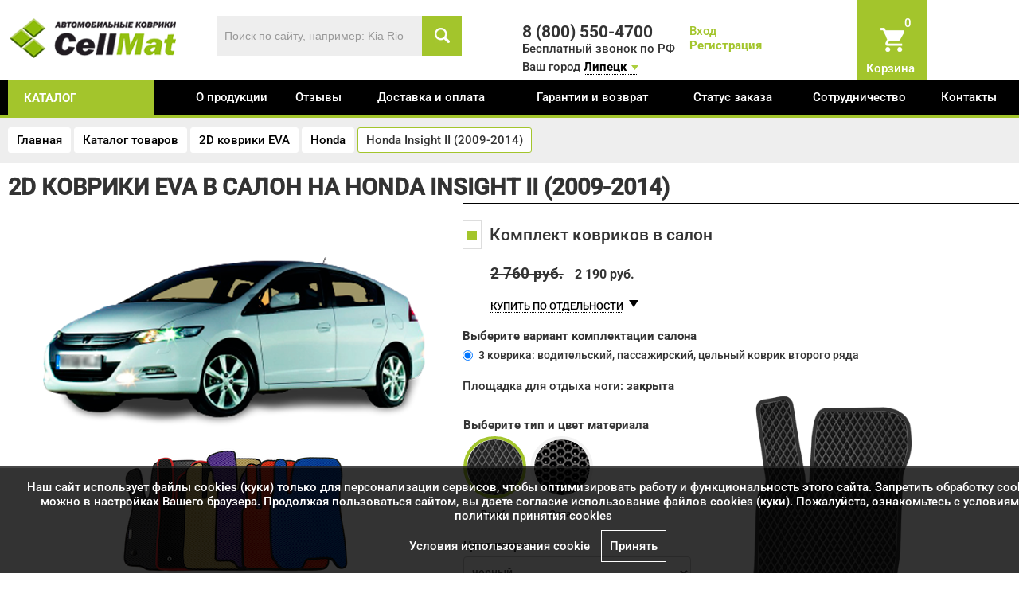

--- FILE ---
content_type: text/html; charset=UTF-8
request_url: https://lipeck.cellmat.ru/catalogue/cars/honda/229.html
body_size: 13238
content:
<!DOCTYPE html>
<html xmlns="http://www.w3.org/1999/xhtml" xml:lang="ru" lang="ru">
<head>
<title>EVA коврики на Honda Insight II (2009-2014) &#x1F697; | Купить автоковрики ЕВА в Липецке по низкой цене</title>
<meta name="google-site-verification" content="frxHKWOhu-6NPlFtodlL-9OuagZzQfYkmi69djv6o4c" />
<meta http-equiv="Content-Type" content="text/html;charset=utf-8"/>
<meta name="mailru-domain" content="lNFSAw9hNzK4mA3z" />
<meta name="viewport" content="width=device-width, initial-scale=1.0" />

<meta name="facebook-domain-verification" content="5ypfnkp0bc4r7zl2dmnfwj5llxeu9o" />
<link rel="shortcut icon" type="image/ico" href="https://lipeck.cellmat.ru/favicon.ico"/>
<link rel="apple-touch-icon" href="https://lipeck.cellmat.ru/images/apple-touch-icon-60x60.png"/>
<link rel="apple-touch-icon" sizes="76x76" href="https://lipeck.cellmat.ru/images/apple-touch-icon-76x76.png"/>
<link rel="apple-touch-icon" sizes="120x120" href="https://lipeck.cellmat.ru/images/apple-touch-icon-120x120.png"/>
<link rel="apple-touch-icon" sizes="152x152" href="https://lipeck.cellmat.ru/images/apple-touch-icon-152x152.png"/>

<meta name="description" content="Автомобильные коврики EVA в &#x1F6D2 Honda Insight II (2009-2014) можно приобрести в Липецке по низкой стоимости. &#x1F6D2; Цены автоковров на Honda Insight II (2009-2014) &#x1F6D2" />
<meta name="keywords" content="Honda Insight II (2009-2014), EVA, полики, в Липецке" />
<link href="https://lipeck.cellmat.ru/assets/css.css?ver=6dbce9f0d6716401528209ae7a9c5fcb" rel="stylesheet" type="text/css"/>
		
<script type="text/javascript" src="https://lipeck.cellmat.ru/assets/top.js?ver=8a3971147eeb01530a9a7edbeddfa02c"></script>
		


<script>
var serverfullname="https://lipeck.cellmat.ru/";	
window.dataLayer = window.dataLayer || [];
</script>
<meta property="og:title" content="EVA коврики на Honda Insight II (2009-2014) &#x1F697; | Купить автоковрики ЕВА в Липецке по низкой цене"/>
<meta property="og:description" content="Автомобильные коврики EVA в &#x1F6D2 Honda Insight II (2009-2014) можно приобрести в Липецке по низкой стоимости. &#x1F6D2; Цены автоковров на Honda Insight II (2009-2014) &#x1F6D2"/>
<meta property="og:image" content="https://lipeck.cellmat.ru/images/logo.png"/>
<meta property="og:type" content="website" />
<meta property="og:site_name" content="CellMat" />

<script type="text/javascript">!function(){var t=document.createElement("script");t.type="text/javascript",t.async=!0,t.src='https://vk.com/js/api/openapi.js?169',t.onload=function(){VK.Retargeting.Init("VK-RTRG-1759785-aXdAE"),VK.Retargeting.Hit()},document.head.appendChild(t)}();</script><noscript><img src="https://vk.com/rtrg?p=VK-RTRG-1759785-aXdAE" style="position:fixed; left:-999px;" alt=""/></noscript>

</head>
<body class="bodyxcatalogue">
<!-- Google Tag Manager (noscript) -->

<noscript><iframe src="https://www.googletagmanager.com/ns.html?id=GTM-WHL99C4"

height="0" width="0" style="display:none;visibility:hidden"></iframe></noscript>

<!-- End Google Tag Manager (noscript) -->



<div class="mobilepanel" style="display: none;">
	<table><tr><td class="ccol1"><div class="moblemenu" onclick="slideout.toggle();"></div></td><td class="ccol2">
	<div class="logo"><a href="https://lipeck.cellmat.ru/"><img class="logo" alt="Автомобильные коврики EVA CellMat" src="https://lipeck.cellmat.ru/images/logo.png"/></a></div>
	</td>
	
	<td>
	<ul class="mobile_icons">
		<li><div class="phone-wrp-mobile"><a onclick="VK.Retargeting.Event('click_number')" href="tel:8 (800) 550-4700"><img src="https://lipeck.cellmat.ru/images/phone-white.png"/ alt="Бесплатный звонок" /><span>Бесплатный звонок</span></a></div></li>
		<li><div class="basket-place"> <div id="basket"><a  href="https://lipeck.cellmat.ru/basket/"  class="icon basket_icon"><span class="basket_count">0</span></a>
<div class="basket_word">Корзина</div></div></div></li>
	</ul>
	</td></tr></table>
</div>
 <nav id="menu" style="display: none;">
     	<div class="category_container"></div>
     	<div class="menu_container"></div>
    	
</nav>

	<div id="mobile_search_wrapper"></div>

<div class="header_wrapper " >
	<div class="site">
	<div class="wrapper">
		 
		 <div class="head-line1">
			 
		 <a href="#"  class="icon iconmenumobail"></a>
		 
		 <div class="row-fluid">
		 	<div class="span6">
				 	<div class="row-fluid">
				 		<div class="span5">
				 				<div class="logopadding  padding20">
				 					<a href="https://lipeck.cellmat.ru/" title="Автомобильные коврики EVA CellMat"><img class="logo" src="https://lipeck.cellmat.ru/images/logo_white.png" alt="Автомобильные коврики EVA CellMat"/></a>
				 				</div>
				 		</div>
				 		<div class="span7">
				 			<div class="search_wrapper">
				 			<form  method="get" action="https://lipeck.cellmat.ru/catalogue/" class="search" onsubmit="VK.Goal('search');VK.Retargeting.Event('search');return true;">
				 			<input name="search" placeholder="Поиск по сайту, например: Kia Rio" class="is" id="search_box" value=""/><button class="icon s"></button>
							</form>			
							</div>
			 			</div>
				 	</div>	
		 	</div>
		 	<div class="span6">
		 		<div class="row-fluid datacontainer">
				 	<div class="span4 phonecontainer">
					 	<div class="freephone padding30" style="position: relative;">8 (800) 550-4700</div>
					 	<div class="freephoneunder">Бесплатный звонок по РФ </div>
					</div>
						 <div class="span4 logincontainer">	
								<div class="login_wrapper">		<a href="https://lipeck.cellmat.ru/action/getlogin/" class="enter" title="" rel="facebox">Вход</a>
<br>
<a href="https://lipeck.cellmat.ru/register/" class="register" >Регистрация</a>
</div>
					</div>
						<div class="span2 basketcontainer" style="position: relative;"><span class="basket-place"> <span id="basket"><a  href="https://lipeck.cellmat.ru/basket/"  class="icon basket_icon"><span class="basket_count">0</span></a>
<div class="basket_word">Корзина</div></span></span></div>

				</div>
					<div class="region" >
						 	<div class="region_selector">Ваш город <a href="https://lipeck.cellmat.ru/action/cityselector/" class="region_selectora" rel="facebox">Липецк</a></div>
						 	</div>
				
			</div>			
		</div>
		</div>	 
</div>	
</div>
</div>
<main id="panel" style="" class="graybg">

	<div class="menu_wrapper">
				<div class="site">
					<div class="wrapper">
						<div class="row-fluid"><div class="span2">
						<div class="catwrapper"><a href="https://lipeck.cellmat.ru/catalogue/" class="catalogue">каталог</a>
						<div class="fastcatalogue"><ul class="shortcatalogue"><li><a href="https://lipeck.cellmat.ru/catalogue/cars/">2D коврики EVA</a></li><li><a href="https://lipeck.cellmat.ru/catalogue/3d-eva-kovriki-avtomobilnye/">3D коврики EVA с бортами</a></li><li><a href="https://lipeck.cellmat.ru/catalogue/aksessuary/">Аксессуары для ковриков</a></li><li><a href="https://lipeck.cellmat.ru/catalogue/kovriki-dlya-doma/">EVA коврики для дома</a></li></ul></div></div>
						</div><div class="span10 menucontent">
          
        
            <ul class="nav-navbar-nav">
       <li class=""><a href="https://lipeck.cellmat.ru/about/" >О продукции</a></li> <li class=""><a href="https://lipeck.cellmat.ru/otzivi/" >Отзывы</a></li> <li class=""><a href="https://lipeck.cellmat.ru/dostavkaioplata/" >Доставка и оплата</a></li> <li class=""><a href="https://lipeck.cellmat.ru/return/" >Гарантии и возврат</a></li> <li class=""><a href="https://lipeck.cellmat.ru/orderstatus/" >Статус заказа</a></li> <li class=""><a href="https://lipeck.cellmat.ru/partners/" >Сотрудничество</a></li> <li class=""><a href="https://lipeck.cellmat.ru/contacts/" >Контакты</a></li></ul>     
                
            </div></div>
					</div>
				</div>
	</div>




	<div class="own_wrapper" style="background: [own_wrapper]"><div class="site">
<div class="wrapper">
	<ul class="crumble" itemscope itemtype="https://schema.org/BreadcrumbList">
<li itemprop="itemListElement" itemscope itemtype="https://schema.org/ListItem">
        <a href="https://lipeck.cellmat.ru/" title="Главная" itemprop="item">
            <span itemprop="name">Главная</span>
            <meta itemprop="position" content="0">
        </a></li>

<li itemprop="itemListElement" itemscope itemtype="https://schema.org/ListItem">
        <a href="https://lipeck.cellmat.ru/catalogue/" title="Каталог товаров" itemprop="item">
            <span itemprop="name">Каталог товаров</span>
            <meta itemprop="position" content="1">
        </a></li>

<li itemprop="itemListElement" itemscope itemtype="https://schema.org/ListItem">
        <a href="https://lipeck.cellmat.ru/catalogue/cars/" title="2D коврики EVA" itemprop="item">
            <span itemprop="name">2D коврики EVA</span>
            <meta itemprop="position" content="2">
        </a></li>

<li itemprop="itemListElement" itemscope itemtype="https://schema.org/ListItem">
        <a href="https://lipeck.cellmat.ru/catalogue/cars/honda/" title="Honda" itemprop="item">
            <span itemprop="name">Honda</span>
            <meta itemprop="position" content="3">
        </a></li>
<li>Honda Insight II (2009-2014)</li></ul>
</div>
</div>
</div>
<div class="site "><div class="wrapper">

<h1 class="name0">2D коврики EVA в салон  на Honda Insight II (2009-2014)</h1>

<div class="row-fluid">
<div class="span[span3]"></div>
<div class="span[span9]"><div class="goodcard goodcard179" data-id="229" itemscope itemtype="http://schema.org/Product">
	<meta itemprop="name" content="[h1]">
		<meta itemprop="image" content="https://lipeck.cellmat.ru/images/nophoto.png">
	<div class="row-fluid">
	<div class="span5" class="img_container">
		<div class="row-fluid">
		<div style="text-align: center;"><img class="lazy" data-src="https://lipeck.cellmat.ru/goods/card_5fcd19e535938.png" alt="2D коврики EVA в салон  на Honda Insight II (2009-2014)"></div>
		<div style="text-align: center;position: relative;" class="photo2_container">
				<img class="lazy" data-src="https://lipeck.cellmat.ru/images/nophoto.png" alt="2D коврики EVA Honda Insight II (2009-2014)">
		</div>
				<div class="gallery gallerycard owl-carousel owl-theme"><div class="wrapp"><a href="https://lipeck.cellmat.ru/cache/gallery/1024x768x625.jpg" data-fancybox="group"  rel="group" class="fancy" title="2D коврики EVA Honda Insight II (2009-2014)"><img class="lazy" data-src="https://lipeck.cellmat.ru/cache/gallery/250x250x625.jpg" alt="2D коврики EVA Honda Insight II (2009-2014)"></a></div><div class="wrapp"><a href="https://lipeck.cellmat.ru/cache/gallery/1024x768x629.jpg" data-fancybox="group"  rel="group" class="fancy" title="2D коврики EVA Honda Insight II (2009-2014)"><img class="lazy" data-src="https://lipeck.cellmat.ru/cache/gallery/250x250x629.jpg" alt="2D коврики EVA Honda Insight II (2009-2014)"></a></div><div class="wrapp"><a href="https://lipeck.cellmat.ru/cache/gallery/1024x768x626.jpg" data-fancybox="group"  rel="group" class="fancy" title="2D коврики EVA Honda Insight II (2009-2014)"><img class="lazy" data-src="https://lipeck.cellmat.ru/cache/gallery/250x250x626.jpg" alt="2D коврики EVA Honda Insight II (2009-2014)"></a></div><div class="wrapp"><a href="https://lipeck.cellmat.ru/cache/gallery/1024x768x627.jpg" data-fancybox="group"  rel="group" class="fancy" title="2D коврики EVA Honda Insight II (2009-2014)"><img class="lazy" data-src="https://lipeck.cellmat.ru/cache/gallery/250x250x627.jpg" alt="2D коврики EVA Honda Insight II (2009-2014)"></a></div><div class="wrapp"><a href="https://lipeck.cellmat.ru/cache/gallery/1024x768x628.jpg" data-fancybox="group"  rel="group" class="fancy" title="2D коврики EVA Honda Insight II (2009-2014)"><img class="lazy" data-src="https://lipeck.cellmat.ru/cache/gallery/250x250x628.jpg" alt="2D коврики EVA Honda Insight II (2009-2014)"></a></div><div class="wrapp"><a href="https://lipeck.cellmat.ru/cache/gallery/1024x768x630.jpg" data-fancybox="group"  rel="group" class="fancy" title="2D коврики EVA Honda Insight II (2009-2014)"><img class="lazy" data-src="https://lipeck.cellmat.ru/cache/gallery/250x250x630.jpg" alt="2D коврики EVA Honda Insight II (2009-2014)"></a></div></div>
		
	<div class="clear" style="padding-top: 20px;"></div>	
		<div class="warning warningcard">Срок изготовления заказа составляет 3-4 дня (без учёта времени на доставку)</div>
	
		 
		</div>
	
	</div>
	<div class="span7">
	<div class="hr"></div>
		<div class="allwrapper card_wrapper" itemprop="offers" itemscope itemtype="http://schema.org/Offer">
	 <meta itemprop="price" content="2190">
	 <link itemprop="availability" href="http://schema.org/InStock">
    <meta itemprop="priceCurrency" content="RUB">
	<div class="row-fluid"><div class="span12">
	
						<div class="withparent">
<span class="vline"></span>							
<div class="full_block"  rel='{"price":"2190","id":"1", "priceoriginal":"0"}'>
								<div  class="checkbox_site checkbox_active maincheckbox"><span class="checkbox_wrapper"><span class="c"></span></span>Комплект ковриков в салон</div>
								<div class="prc prcactive"><span class="oldprice">2 760 <span>руб.</span></span> <span class="newprice">2 190 руб.</span><span style="display:none;"> <span  class="minus">-</span><span><span class="count">1</span> к-т</span><span  class="plus">+</span></span></div>
							</div>
							<a href="javascript:void(0)" onclick="$('.show1').slideToggle();$('.withparent .vline').slideToggle();" class="dotted bysplit" style="display:">КУПИТЬ ПО ОТДЕЛЬНОСТИ</a><span  style="display:" class="arrrignt"></span>	
							<div class="item_parent show1" style="display:none;"><div class="full_block full_block3" rel='{"price":"990","id":"3", "priceoriginal":""}'><div  class="checkbox_site  "><span class="checkbox_wrapper"><span class="c"></span></span>Водительский коврик</div>
						<div class="prc"> <span class="oldprice" >1 250 <span>руб.</span></span> <span class="newprice">990 руб.</span><span style="display:none;"> <span class="minus">-</span><span><span class="count">1</span> шт.</span><span class="plus">+</span></span></div></div><div class="full_block full_block4" rel='{"price":"990","id":"4", "priceoriginal":""}'><div  class="checkbox_site  "><span class="checkbox_wrapper"><span class="c"></span></span>Пассажирский коврик</div>
						<div class="prc"> <span class="oldprice" >1 250 <span>руб.</span></span> <span class="newprice">990 руб.</span><span style="display:none;"> <span class="minus">-</span><span><span class="count">1</span> шт.</span><span class="plus">+</span></span></div></div><div class="full_block full_block5" rel='{"price":"990","id":"5", "priceoriginal":""}'><div  class="checkbox_site  "><span class="checkbox_wrapper"><span class="c"></span></span>Коврики второго ряда</div>
						<div class="prc"> <span class="oldprice" >1 250 <span>руб.</span></span> <span class="newprice">990 руб.</span><span style="display:none;"> <span class="minus">-</span><span><span class="count">1</span> шт.</span><span class="plus">+</span></span></div></div></div>
						</div><div class="acctitle chossetitle">Выберите вариант комплектации салона</div><ul class="complecttypesel"><li><label class="radio"><input type="radio" name="complecttype" value="5" checked>3 коврика: водительский, пассажирский, цельный коврик второго ряда</label></li></ul><div class="shortdesc"><div>Площадка для отдыха ноги: <span>закрыта</span></div></div>
	<table class="color_selector_table" border=0>
<tr><td style="width: 50%;">
	<div class="acctitle chossetitle">Выберите тип и цвет материала</div>
<ul class="mattype"><li><img class="active" src="https://lipeck.cellmat.ru/images/mat/romb.png" data-price='' rel="1"><div class="title">Ромб</div></li><li><img class="" src="https://lipeck.cellmat.ru/images/mat/sota.png" data-price='' rel="2"><div class="title">Сота</div></li></ul>
<div class="color_selector">
<div>Цвет коврика</div>
<select id="sel_matcolor" name="matcolor" onchange="$('.matcolor_card_wrapper').attr('src',$(this).find('option:selected').attr('rel')); GetPrice()"><option rel="https://lipeck.cellmat.ru/images/mat/09.png" value=9 selected style="display:;" data-type="1">черный</option><option rel="https://lipeck.cellmat.ru/images/mat/06.png" value=6  style="display:;" data-type="1">серый</option><option rel="https://lipeck.cellmat.ru/images/mat/01.png" value=1  style="display:;" data-type="1">бежевый</option><option rel="https://lipeck.cellmat.ru/images/mat/02.png" value=2  style="display:;" data-type="1">коричневый</option><option rel="https://lipeck.cellmat.ru/images/mat/26.png" value=26  style="display:;" data-type="1">горчичный</option><option rel="https://lipeck.cellmat.ru/images/mat/03.png" value=3  style="display:;" data-type="1">красный</option><option rel="https://lipeck.cellmat.ru/images/mat/07.png" value=7  style="display:;" data-type="1">синий</option><option rel="https://lipeck.cellmat.ru/images/mat/35.png" value=35  style="display:;" data-type="1">бордовый</option><option rel="https://lipeck.cellmat.ru/images/mat/28.png" value=28  style="display:;" data-type="1">темно-синий</option><option rel="https://lipeck.cellmat.ru/images/mat/05.png" value=5  style="display:;" data-type="1">салатовый</option><option rel="https://lipeck.cellmat.ru/images/mat/27.png" value=27  style="display:;" data-type="1">темно-зеленый</option><option rel="https://lipeck.cellmat.ru/images/mat/10.png" value=11  style="display:;" data-type="1">белый</option><option rel="https://lipeck.cellmat.ru/images/mat/04.png" value=4  style="display:;" data-type="1">оранжевый</option><option rel="https://lipeck.cellmat.ru/images/mat/08.png" value=8  style="display:;" data-type="1">фиолетовый</option><option rel="https://lipeck.cellmat.ru/images/mat/sota/09.png" value=22  style="display:none;" data-type="2">черный</option><option rel="https://lipeck.cellmat.ru/images/mat/sota/06.png" value=19  style="display:none;" data-type="2">серый</option><option rel="https://lipeck.cellmat.ru/images/mat/sota/01.png" value=14  style="display:none;" data-type="2">бежевый</option><option rel="https://lipeck.cellmat.ru/images/mat/sota/02.png" value=15  style="display:none;" data-type="2">коричневый</option><option rel="https://lipeck.cellmat.ru/images/mat/sota/03.png" value=16  style="display:none;" data-type="2">красный</option><option rel="https://lipeck.cellmat.ru/images/mat/sota/36.png" value=36  style="display:none;" data-type="2">бордовый</option><option rel="https://lipeck.cellmat.ru/images/mat/sota/07.png" value=20  style="display:none;" data-type="2">синий</option><option rel="https://lipeck.cellmat.ru/images/mat/sota/32.png" value=32  style="display:none;" data-type="2">темно-синий</option><option rel="https://lipeck.cellmat.ru/images/mat/sota/31.png" value=31  style="display:none;" data-type="2">темно-зеленый</option></select>
	<div class="acctitle chossetitle" style="display: none">Выберите тип и цвет окановки</div>
<div style="display: none">
<ul class="bordertype"><li><img class="active" src="https://lipeck.cellmat.ru/images/mat/border/rs.png" rel="1"><div class="title">Ременная стропа</div></li></ul>
</div>
<div>Цвет окантовки</div>
<select id="sel_bordercolor" name="bordercolor" onchange="$('.bordercolor_card_wrapper').attr('src',$(this).find('option:selected').attr('rel')); GetPrice()"><option rel="https://lipeck.cellmat.ru/" value=78  style="display:;" data-type="1">бежевый</option><option rel="https://lipeck.cellmat.ru/" value=79  style="display:;" data-type="1">белый</option><option rel="https://lipeck.cellmat.ru/images/mat/border/rs/16.png" value=16  style="display:;" data-type="1">бордовый</option><option rel="https://lipeck.cellmat.ru/images/mat/border/rs/02.png" value=2  style="display:;" data-type="1">желтый</option><option rel="https://lipeck.cellmat.ru/images/mat/border/rs/17.png" value=17  style="display:;" data-type="1">зеленый</option><option rel="https://lipeck.cellmat.ru/images/mat/border/rs/07.png" value=7  style="display:;" data-type="1">золотистый</option><option rel="https://lipeck.cellmat.ru/images/mat/border/rs/18.png" value=18  style="display:;" data-type="1">коричневый</option><option rel="https://lipeck.cellmat.ru/images/mat/border/rs/03.png" value=3  style="display:;" data-type="1">красный</option><option rel="https://lipeck.cellmat.ru/images/mat/border/rs/04.png" value=4  style="display:;" data-type="1">оранжевый</option><option rel="https://lipeck.cellmat.ru/images/mat/border/rs/05.png" value=5  style="display:;" data-type="1">розовый</option><option rel="https://lipeck.cellmat.ru/images/mat/border/rs/06.png" value=6  style="display:;" data-type="1">салатовый</option><option rel="https://lipeck.cellmat.ru/images/mat/border/rs/08.png" value=8  style="display:;" data-type="1">светло-серый</option><option rel="https://lipeck.cellmat.ru/images/mat/border/rs/10.png" value=10  style="display:;" data-type="1">синий</option><option rel="https://lipeck.cellmat.ru/images/mat/border/rs/12.png" value=12  style="display:;" data-type="1">темно-зеленый</option><option rel="https://lipeck.cellmat.ru/images/mat/border/rs/09.png" value=9  style="display:;" data-type="1">тёмно-серый</option><option rel="https://lipeck.cellmat.ru/images/mat/border/rs/19.png" value=19  style="display:;" data-type="1">темно-синий</option><option rel="https://lipeck.cellmat.ru/images/mat/border/rs/13.png" value=13  style="display:;" data-type="1">фиолетовый</option><option rel="https://lipeck.cellmat.ru/images/mat/border/rs/11.png" value=11  style="display:;" data-type="1">хаки</option><option rel="https://lipeck.cellmat.ru/images/mat/border/rs/14.png" value=14 selected style="display:;" data-type="1">черный</option></select>
</div>
</td><td >
<div id="mat_visual">
<img src="https://lipeck.cellmat.ru//images/mat/09.png" class="matcolor matcolor_card_wrapper">
<img src="https://lipeck.cellmat.ru//images/mat/border/rs/14.png" class="bordercolor bordercolor_card_wrapper">
<img src="" id="podp" style="display: none">
<img src="" id="shild" style="display: none">
<img src="https://lipeck.cellmat.ru/images/clumb.png" id="clumb" style="display: ">
</div>
<div style="margin-top: 20px;">* пример коврика</div>
</td>
</table>
	<div><div class="acctitle">Выберите дополнительные акссессуары к коврикам</div> <div class="row-fluid nearcatalog"><div class="span6"><div class="addgoodselect"><select name="podp" ><option value="">Без подпятника</option><option value="1187" rel='{"constructor":"https:\/\/lipeck.cellmat.ru\/goods\/case_5eba5494503b7.png","img":"https:\/\/lipeck.cellmat.ru\/goods\/case_5d13e6655889a.jpg","imgbig":"https:\/\/lipeck.cellmat.ru\/goods\/card_5d13e6655889a.jpg","price":"590","priceoriginal":null,"goodid":"1187","name":"\u041f\u043e\u0434\u043f\u044f\u0442\u043d\u0438\u043a \u0430\u043b\u044e\u043c\u0438\u043d\u0438\u0435\u0432\u044b\u0439 \u00ab\u0417\u043e\u043b\u043e\u0442\u043e\u00bb"}' >Подпятник алюминиевый «Золото», 590 <span>руб.</span></option><option value="1047" rel='{"constructor":"https:\/\/lipeck.cellmat.ru\/goods\/case_5ea133954bb9b.png","img":"https:\/\/lipeck.cellmat.ru\/goods\/case_5bcf90fd5a4bb.jpg","imgbig":"https:\/\/lipeck.cellmat.ru\/goods\/card_5bcf90fd5a4bb.jpg","price":"290","priceoriginal":null,"goodid":"1047","name":"\u041f\u043e\u0434\u043f\u044f\u0442\u043d\u0438\u043a \u043f\u043e\u043b\u0438\u043c\u0435\u0440\u043d\u044b\u0439 \u00ab\u0420\u043e\u043c\u0431\u00bb \u0431\u0435\u0436\u0435\u0432\u044b\u0439"}' >Подпятник полимерный «Ромб» бежевый, 290 <span>руб.</span></option><option value="1046" rel='{"constructor":"https:\/\/lipeck.cellmat.ru\/goods\/case_5ea1338cd8576.png","img":"https:\/\/lipeck.cellmat.ru\/goods\/case_5bbfe08b0cc2a.jpg","imgbig":"https:\/\/lipeck.cellmat.ru\/goods\/card_5bbfe08b0cc2a.jpg","price":"290","priceoriginal":null,"goodid":"1046","name":"\u041f\u043e\u0434\u043f\u044f\u0442\u043d\u0438\u043a \u043f\u043e\u043b\u0438\u043c\u0435\u0440\u043d\u044b\u0439 \u00ab\u0420\u043e\u043c\u0431\u00bb \u0441\u0435\u0440\u044b\u0439"}' >Подпятник полимерный «Ромб» серый, 290 <span>руб.</span></option><option value="1045" rel='{"constructor":"https:\/\/lipeck.cellmat.ru\/goods\/case_5ea1339f966d2.png","img":"https:\/\/lipeck.cellmat.ru\/goods\/case_5bbfe060f0f10.jpg","imgbig":"https:\/\/lipeck.cellmat.ru\/goods\/card_5bbfe060f0f10.jpg","price":"290","priceoriginal":null,"goodid":"1045","name":"\u041f\u043e\u0434\u043f\u044f\u0442\u043d\u0438\u043a \u043f\u043e\u043b\u0438\u043c\u0435\u0440\u043d\u044b\u0439 \u00ab\u0420\u043e\u043c\u0431\u00bb \u0447\u0451\u0440\u043d\u044b\u0439"}' >Подпятник полимерный «Ромб» чёрный, 290 <span>руб.</span></option><option value="1312" rel='{"constructor":"https:\/\/lipeck.cellmat.ru\/goods\/case_5ea6834bda990.png","img":"https:\/\/lipeck.cellmat.ru\/goods\/case_620cfa155cfde.jpg","imgbig":"https:\/\/lipeck.cellmat.ru\/goods\/card_620cfa155cfde.jpg","price":"290","priceoriginal":null,"goodid":"1312","name":"\u041f\u043e\u0434\u043f\u044f\u0442\u043d\u0438\u043a \u043f\u043e\u043b\u0438\u043c\u0435\u0440\u043d\u044b\u0439 \u00ab\u0421\u043e\u0442\u044b\u00bb \u0431\u0435\u0436\u0435\u0432\u044b\u0439"}' >Подпятник полимерный «Соты» бежевый, 290 <span>руб.</span></option><option value="1191" rel='{"constructor":"https:\/\/lipeck.cellmat.ru\/goods\/case_5eba54b332754.png","img":"https:\/\/lipeck.cellmat.ru\/goods\/case_5d222fae66009.jpg","imgbig":"https:\/\/lipeck.cellmat.ru\/goods\/card_5d222fae66009.jpg","price":"290","priceoriginal":null,"goodid":"1191","name":"\u041f\u043e\u0434\u043f\u044f\u0442\u043d\u0438\u043a \u043f\u043e\u043b\u0438\u043c\u0435\u0440\u043d\u044b\u0439 \u00ab\u0421\u043e\u0442\u044b\u00bb \u0441\u0435\u0440\u044b\u0439"}' >Подпятник полимерный «Соты» серый, 290 <span>руб.</span></option><option value="1190" rel='{"constructor":"https:\/\/lipeck.cellmat.ru\/goods\/case_5eba54d37c7e2.png","img":"https:\/\/lipeck.cellmat.ru\/goods\/case_5d222fa5a5e2c.jpg","imgbig":"https:\/\/lipeck.cellmat.ru\/goods\/card_5d222fa5a5e2c.jpg","price":"290","priceoriginal":null,"goodid":"1190","name":"\u041f\u043e\u0434\u043f\u044f\u0442\u043d\u0438\u043a \u043f\u043e\u043b\u0438\u043c\u0435\u0440\u043d\u044b\u0439 \u00ab\u0421\u043e\u0442\u044b\u00bb \u0447\u0451\u0440\u043d\u044b\u0439"}' >Подпятник полимерный «Соты» чёрный, 290 <span>руб.</span></option></select><div id="pod_container"></div></div></div></div></div>
	
	</div>
	</div>
	<div class="order_wrapper"><div class="row-fluid"><div class="span6">
	
	<div><div class="allCost"><span id="order_sum"></span> руб.</div>			
	<div class="rrc"></div>
	
	<!-- <div class="allCostAction" style="display: none;">Сумма заказа со скидкой: <span id="order_sumnew"></span> руб.</div>		 -->	
		<div style="display: "><a href="javascript:void(0)" onclick="AddToBasket2(229, 'card_wrapper');" class="addtobasket inverbtn">Добавить в корзину</a></div>
		<div style="display: none"> <a href="javascript:void(0)" onclick="FastOrderDo(229, 'card_wrapper');" class="addtobasket">Оформить заказ</a></div>
	
	</div>
		<input type="hidden" id="ordedetail" value="">
	
	</div>
	<div class="span6 nomobile"><div class="bold">Список товаров для покупки:</div>
	<div id="buylist" class="nomobile"></div>
	</div>
	</div>
	</div></div>
	


	
	</div>
	
	
	
	</div>

	 
<div></div>

<ul class="nav nav-tabs">
    <li class="active"><a href="#tab2" data-toggle="tab">Описание</a></li>
    <li ><a href="#tab1" data-toggle="tab">Характеристики</a></li>
  </ul>
 <div class="tab-content">
   <div class="tab-pane" id="tab1">
  <div class="characteristics"><table class="table table-striped">
<tr><td>Производитель ковриков</td><td>CellMat™ (ИП Давидханов Г.А.)</td></tr>
<tr><td>Сертификация продукции</td><td> <a href="https://lipeck.cellmat.ru/images/sertsootv.jpg" target="_blank" rel="fancybox">Сертификат соответствия</a></td></tr>
<tr><td>Менеджмент качества</td><td> <a href="https://lipeck.cellmat.ru/images/sertISO9001.jpg" target="_blank" rel="fancybox">Сертификат соответствия ISO 9001:2015</a></td></tr>
<tr><td>Состав комплекта</td><td> <div>3 коврика: водительский, пассажирский, цельный коврик второго ряда</div></td></tr>
<tr><td>Площадка отдыха левой ноги водителя</td><td> закрыта</td></tr>
<tr><td>Штатные крепления модели</td><td> 4</td></tr>
<tr><td>Дополнительные крепления</td><td> липучки 50 мм (текстильная застёжка Velcro)</td></tr>
<tr><td>Тип материала</td><td> вспененный этилентвинилацетат (EVA), защищённый патентом РФ RU178815U1</td></tr>
<tr><td>Производитель материала</td><td> ООО "ЭкоПолимеры", Россия</td></tr>
<tr><td>Толщина материала</td><td> 10-12 мм</td></tr>
<tr><td>Глубина ячеек</td><td> 7-8 мм</td></tr>
<tr><td>Форма ячеек</td><td> ромб или шестигранник (сота)</td></tr>
<tr><td>Вместимость ячеек</td><td> 2,5 литра на 1 кв.м.</td></tr>
<tr><td>Материал окантовки</td><td> полипропиленовая стропа</td></tr>
<tr><td>Сезонность ковриков</td><td> всесезонные</td></tr>
<tr><td>Температурный диапазон</td><td> от от -50 °С до +50 °С</td></tr>
<tr><td>Гарантийный срок</td><td> 1 год или 20000 км пробега</td></tr>
<tr><td>Срок эксплуатации</td><td> до 5 лет или до 100000 км пробега</td></tr>
<tr><td>Габариты упаковки</td><td> 750*550*50 мм</td></tr>
<tr><td>Средний вес комплекта ковриков</td><td> 2 кг</td></tr>
</table></div>
	
  </div>
  <div class="tab-pane  active" id="tab2">
<div itemprop="description"><div class="row-fluid">
	
	<div class="span8">
	
<p><strong>Автомобильные коврики для Honda Insight II (2009-2014)</strong> в салон авто и багажник сделаны из инновационного полимерного материала EVA, изысканная структура в виде ячеек не дает воде, пыли и снегу разлетаться по салону машины и багажнику. Автоковрики зафиксированы на полу определенными клипсами, соответствующими Honda Insight II (2009-2014), и не двигаются в процессе езды. </p>
<p>Уникальными свойствами является быстрая чистота пола в машине после посадки в плохую погоду. Такими свойствами не сможет похвастаться обычное покрытие. На деле с помощью ЭВА покрытия можно повысить уровень комфорта во всем автомобиле. </p>
<p>Заказывая коврики у нас, вы легко получите повседневный комфорт за невысокую цену. Важно, что при производстве используются индивидуальные лекала для каждой марки авто. В обычном интернет-магазине вы не найдете такого ассортимента как у нашей компании.</p>
<p>Главное преимущество EVA перед обычными, оригинальными поликами - это возможность, которая позволяет качественно создать защиту автомобильного текстиля от мусора и воды, а также:</p>
<ul><li>Благодаря особой структуре за ковриками легче ухаживать. Достаточно их просто вытряхнуть. </li>
<li>Клиенты очень часто делают свой выбор в пользу ЕВА не только потому, что надежно защищают от грязи, а еще потому, что они экологичны. </li>
<li>Покрытие всегда есть в наличии для передних мест пассажиров и для задних поликов задних сидений. </li>
<li>Стандартный набор в любом оформлении отлично подойдет для любой марки. </li>
<li>Ковры – соты самый лучший вариант для российского климата. Они обеспечивают достаточную защиту для текстиля всегда и являются лидером среди автомобильных покрытий на рынке. </li>
<li>ЕВА покупают и еще и потому что это очень просто удобно. </li>
<p>Обратите свое внимание, что для постоянных покупателей после получения первого заказа действует программа лояльности (условия уточняйте у менеджера). Чтобы задать вопрос об использовании покрытия, сервисе, быстроте доставки в пункт выдачи, а также работе сайта и нужно позвонить по телефону или по ссылке для связи написать нам. Найти всю информацию можно в шапке сайта. </p>

	
	</div>
	<div class="span4">
<a href="https://youtu.be/EVd-eyZEC2g" class="grouped_elements"><img src="https://lipeck.cellmat.ru/images/video.jpg"></a>

</div>
	</div> </div>
  </div>
  </div>
<div class="opinions_wrapper">
<div class="site">
<div class="wrapper">
<div class="ttl">
	<div >
		<h2 class="h2">Реальные отзывы</h2>
		<div class="underh2">Наших клиентов на я.маркет</div>
	</div>
	<a class="grad_wrapper" href="https://market.yandex.ru/shop--eva-kovriki-cellmat/480633/reviews" target="_blank" rel="nofollow" >
		<div class="grade"><span class="gradedigi">4.8</span> <span class="stars"></span></div>
		<div class="understars">рейтинг на основании 4019 оценок</div>
	</a>

</div>
<ul class="opinions owl-theme owl-carousel"><li><div class="item"><a href="https://lipeck.cellmat.ru/cache/opinions/1024x768x648212af02246.png" data-fancybox="opinions" ><img class="owl-lazy" data-src="https://lipeck.cellmat.ru/cache/opinions/500x700x648212af02246.png" alt=""/></a></div></li><li><div class="item"><a href="https://lipeck.cellmat.ru/cache/opinions/1024x768x648212c195c3e.png" data-fancybox="opinions" ><img class="owl-lazy" data-src="https://lipeck.cellmat.ru/cache/opinions/500x700x648212c195c3e.png" alt=""/></a></div></li><li><div class="item"><a href="https://lipeck.cellmat.ru/cache/opinions/1024x768x646c8f12cb2bb.jpg" data-fancybox="opinions" ><img class="owl-lazy" data-src="https://lipeck.cellmat.ru/cache/opinions/500x700x646c8f12cb2bb.jpg" alt=""/></a></div></li><li><div class="item"><a href="https://lipeck.cellmat.ru/cache/opinions/1024x768x64821ad1201ba.png" data-fancybox="opinions" ><img class="owl-lazy" data-src="https://lipeck.cellmat.ru/cache/opinions/500x700x64821ad1201ba.png" alt=""/></a></div></li><li><div class="item"><a href="https://lipeck.cellmat.ru/cache/opinions/1024x768x646c8f2604cc3.png" data-fancybox="opinions" ><img class="owl-lazy" data-src="https://lipeck.cellmat.ru/cache/opinions/500x700x646c8f2604cc3.png" alt=""/></a></div></li><li><div class="item"><a href="https://lipeck.cellmat.ru/cache/opinions/1024x768x646c8f2ebd2bd.png" data-fancybox="opinions" ><img class="owl-lazy" data-src="https://lipeck.cellmat.ru/cache/opinions/500x700x646c8f2ebd2bd.png" alt=""/></a></div></li><li><div class="item"><a href="https://lipeck.cellmat.ru/cache/opinions/1024x768x646c8f3747a75.png" data-fancybox="opinions" ><img class="owl-lazy" data-src="https://lipeck.cellmat.ru/cache/opinions/500x700x646c8f3747a75.png" alt=""/></a></div></li></ul>
</div>
</div>
</div>


	
	
	<div class="deliveryblock">
<h2 >Расчитайте стоимость доставки</h2>
<div class="row-fluid">
<div class="span9">
<div class="selectarea">
	<div class="city">Ваш город</div>
	<input type="text" name="city" id="city" alt="Ваш город"  value="">
	<input type="hidden" id="selcity" value="">
	<div class="city">Способ доставки</div>
	<div id="deltypes">Введите название города, что бы рассчитать стоимость доставки</div>
	<div style="color: lightgray" class="pribl">Приблизительная стоимость доставки за комплект</div>
<div id="delivercar"><img src="https://lipeck.cellmat.ru/images/delivery.png"></div>
</div>
</div>

</div>

</div>

	
	
	
</div>
<script> 
$(document).ready(function() { 
if($(".full_block26").length>0){
	$(".full_block26").append('<div class="lapa_desc_wrapper"><span class="q">?</span><div class="lapa_desc"><span class="x">X</span><img src="https://lipeck.cellmat.ru/images/lapa_desc.jpg"></div></div>');
	$(".lapa_desc_wrapper .q").click(function(event){
		$(".lapa_desc_wrapper .lapa_desc").toggle();
		event.stopPropagation();
		
	})
	$("body").click(function(){
		if($(".lapa_desc_wrapper .lapa_desc").css('display') == 'block'){
			$(".lapa_desc_wrapper .lapa_desc").hide();
		}
	})
}
	try{pixel.Event('tovar-view'); }
catch(Ex){}
}); 
</script>  
</div>

</div>
						
					
			</div>
</div>
<script>
var isDetail=true;
$(document).ready(function() { 
	
	try{
		if (isDetail){
			VK.Retargeting.Event('tovar-view');
			VK.Goal('view_product');
			VK.Retargeting.Event('view_product')	
		}
		else{
			VK.Retargeting.Event('tovar-view');
			VK.Goal('view_catalogue');
			VK.Retargeting.Event('view_catalogue')	
		}
	}
	catch(Ex){}
}); 
</script>
 <div class="footer" style="padding-top: 20px;">
	<div class="site">
	<div class="wrapper">
	<div class="row-fluid" >	
				<div class="span6">
				<div class="row-fluid"><div class="span6">	
					<div class="logo-wrapper">
						<a href="https://lipeck.cellmat.ru/" title="Автомобильные коврики EVA CellMat"><img class="logo" src="https://lipeck.cellmat.ru/images/logo.png" alt="Автомобильные коврики EVA CellMat"/></a>
						</div>
					<div class="footer-text"><div>ИП Сергин Игорь Сергеевич</div>
<div class="inn">ИНН 505397242068 | <span>ОГРНИП 321508100178017</span></div></div>
					<div class="yabanner">
					<div class="title">НАС РЕКОМЕНДУЮТ</div>
					<a href="https://clck.yandex.ru/redir/dtype=stred/pid=47/cid=73582/path=dynamic.120x110/*https://market.yandex.ru/shop--eva-kovriki-cellmat/480633/reviews"> <img src="https://clck.yandex.ru/redir/dtype=stred/pid=47/cid=73581/path=dynamic.120x110/*https://grade.market.yandex.ru/?id=480633&action=image&size=1" border="0" alt="Читайте отзывы покупателей и оценивайте качество магазина "EVA коврики CellMat" на Яндекс.Маркете" /> </a>
					</div>
				</div>
					<div class="span6">
					
									<div class="title">Контакты</div>
									<ul  class="footer-contacts">
					<li>					 <div class="freephone"><a href="tel:8 (800) 550-4700">8 (800) 550-4700</a></div>
										  	 <div class="freephoneunder freephoneunder2">Бесплатный звонок по РФ </div>
										 	</li>
	<li>		<div class="adress">144002, Московская область, г. Электросталь, ул. Мира 25Г корп. 1а</div></li>
	<li>		<div class="worktime">В будни: с 10:00 до 19:00</div></li>

<li>		 		<div class="mailinfo"><a href="mailto:sales@cellmat.ru">sales@cellmat.ru</a></div></li>
				<li><div class="social_wrapper"><div>Присоединяйтесь к нам</div>
					<a target="_blank" href="http://vk.com/cellmat" title="Вконтакте"><img alt="Мы Вконтакте" src="https://lipeck.cellmat.ru/images/cellmat_1.png" /></a>&nbsp;
					<a target="_blank" href="https://www.drive2.ru/o/CellMat" title="drive2"><img alt="Мы на drive2" src="https://lipeck.cellmat.ru/images/drive2.png" /></a>&nbsp;
					<!-- <a target="_blank" href="https://www.instagram.com/cellmat.ru/" title="инстаграм"><img alt="Мы в инстаграм" src="https://lipeck.cellmat.ru/images/instagram.png" /></a> -->
					<a target="_blank" href="https://www.youtube.com/channel/UCgQ1LZGAMktEZS6iKKSbxtA" title="Youtube"><img alt="Мы на Youtube" src="https://lipeck.cellmat.ru/images/youtube.png" /></a>
			
					<!-- <a target="_blank" href="https://www.facebook.com/eva.cellmat" title="Facebook"><img alt="Мы на Facebook" src="https://lipeck.cellmat.ru/images/fb.png" /></a>
					 --><a target="_blank" href="https://twitter.com/CellMatRu" title="Twitter"><img alt="Мы в Twitter" src="https://lipeck.cellmat.ru/images/twitter.png" /></a>
			
				</div>
					</li>
					</ul>
					
					
					
					</div>
					</div>
				</div>	
				<div class="span3">
				<div class="title">Меню</div>
				
				
 					<ul class="footer_menu"><li class=""><a href="https://lipeck.cellmat.ru/about/" [first]>О продукции</a></li>
<li class=""><a href="https://lipeck.cellmat.ru/otzivi/" [first]>Отзывы</a></li>
<li class=""><a href="https://lipeck.cellmat.ru/dostavkaioplata/" [first]>Доставка и оплата</a></li>
<li class=""><a href="https://lipeck.cellmat.ru/orderstatus/" [first]>Статус заказа</a></li>
</ul></div>
				<div class="span3">
<div class="title">Информация</div>
				
 					<ul class="footer_menu"><li class=""><a href="https://lipeck.cellmat.ru/confidence/" [first]>Политика конфиденциальности</a></li>
<li class=""><a href="https://lipeck.cellmat.ru/oferta/" [first]>Публичная оферта</a></li>
<li class=""><a href="https://lipeck.cellmat.ru/partners/" [first]>Сотрудничество</a></li>
<li class=""><a href="https://lipeck.cellmat.ru/contacts/" [first]>Контакты</a></li>
<li class=""><a href="https://lipeck.cellmat.ru/accept/" [first]>Согласие на обработку персональных данных</a></li>
<li class=""><a href="https://lipeck.cellmat.ru/usecookie/" [first]>Соглаcие на принятие куки</a></li>
</ul>
				<div><a href="https://lipeck.cellmat.ru/sitemap/" style="color: black;">Карта сайта</a></div>
				</div>
			
					
			</div> 
			
				
<!-- VK Widget -->

<div id="vk_groups" data-loaded="" style="display: none;"></div>

			</div>
	</div>
</div>
<div class="develop-wrapper"><div class="site"><div class="wrapper"><div class="row-fluid"><div class="span6 "><strong>&copy;CellMat™</strong> 2013-2025</div><div class="span6 "> <div class="devvrapper">[+develop+]</div></div></div></div></div></div>

</main>
<!-- <script src="https://lipeck.cellmat.ru/bootstrap/js/bootstrap.min.js"></script>
<script src="https://lipeck.cellmat.ru/js/jquery-ui/jquery-ui.min.js"></script>

<script type="text/javascript" src="https://lipeck.cellmat.ru/js/facebox/facebox.js"></script>
<script type="text/javascript" src="https://lipeck.cellmat.ru/js/card.js?ver=0.3"></script>
<script src="https://lipeck.cellmat.ru/js/fancybox/jquery.fancybox.min.js" type="text/javascript"></script>
<script src="https://lipeck.cellmat.ru/js/addjava.js?ver=1.6"></script>
-->


<script  type="text/javascript" src="https://lipeck.cellmat.ru/assets/bottom.js?ver=8a3971147eeb01530a9a7edbeddfa02c"></script>
		
<!-- Yandex.Metrika counter --> <script type="text/javascript" > (function(m,e,t,r,i,k,a){m[i]=m[i]||function(){(m[i].a=m[i].a||[]).push(arguments)}; m[i].l=1*new Date();k=e.createElement(t),a=e.getElementsByTagName(t)[0],k.async=1,k.src=r,a.parentNode.insertBefore(k,a)}) (window, document, "script", "https://mc.yandex.ru/metrika/tag.js", "ym"); ym(47260179, "init", { clickmap:true, trackLinks:true, accurateTrackBounce:true, webvisor:true, ecommerce:"dataLayer" }); </script> <noscript><div><img src="https://mc.yandex.ru/watch/47260179" style="position:absolute; left:-9999px;" alt="" /></div></noscript> <!-- /Yandex.Metrika counter -->

<script type="text/javascript">!function(){var t=document.createElement("script");t.type="text/javascript",t.async=!0,t.src='https://vk.com/js/api/openapi.js?169',t.onload=function(){VK.Retargeting.Init("VK-RTRG-1406429-6ZYih"),VK.Retargeting.Hit()},document.head.appendChild(t)}();</script><noscript><img src="https://vk.com/rtrg?p=VK-RTRG-1406429-6ZYih" style="position:fixed; left:-999px;" alt=""/></noscript>


<!-- Global site tag (gtag.js) - Google Analytics -->
<script async src="https://www.googletagmanager.com/gtag/js?id=UA-125634882-1"></script>
<script>
  window.dataLayer = window.dataLayer || [];
  function gtag(){dataLayer.push(arguments);}
  gtag('js', new Date());

  gtag('config', 'UA-125634882-1');
</script>
<!-- Rating@Mail.ru counter -->
<script type="text/javascript">
var _tmr = window._tmr || (window._tmr = []);
_tmr.push({id: "3127578", type: "pageView", start: (new Date()).getTime(), pid: "USER_ID"});
(function (d, w, id) {
  if (d.getElementById(id)) return;
  var ts = d.createElement("script"); ts.type = "text/javascript"; ts.async = true; ts.id = id;
  ts.src = "https://top-fwz1.mail.ru/js/code.js";
  var f = function () {var s = d.getElementsByTagName("script")[0]; s.parentNode.insertBefore(ts, s);};
  if (w.opera == "[object Opera]") { d.addEventListener("DOMContentLoaded", f, false); } else { f(); }
})(document, window, "topmailru-code");
</script><noscript><div>
<img src="https://top-fwz1.mail.ru/counter?id=3127578;js=na" style="border:0;position:absolute;left:-9999px;" alt="Top.Mail.Ru" />
</div></noscript>
<!-- //Rating@Mail.ru counter -->

<!-- Rating@Mail.ru counter dynamic remarketing appendix -->
<script type="text/javascript">
var _tmr = _tmr || [];
_tmr.push({
    type: 'itemView',
    productid: 'VALUE',
    pagetype: 'VALUE',
    list: 'VALUE',
    totalvalue: 'VALUE'
});
</script>
<!-- // Rating@Mail.ru counter dynamic remarketing appendix -->
<script>var amo_social_button = {id: "19611", hash: "f3d1cf76ae896d13f3fd8bfd36cc91a4d8cc3d96b1c86e6a2ceb26e1a9c74707", locale: "ru", setMeta: function(params) {this.params = this.params || []; this.params.push(params);}};</script><script id="amo_social_button_script" async="async" src="https://gso.amocrm.ru/js/button.js"></script>
<!-- Google Tag Manager -->

<script>(function(w,d,s,l,i){w[l]=w[l]||[];w[l].push({'gtm.start':

new Date().getTime(),event:'gtm.js'});var f=d.getElementsByTagName(s)[0],

j=d.createElement(s),dl=l!='dataLayer'?'&l='+l:'';j.async=true;j.src=

'https://www.googletagmanager.com/gtm.js?id='+i+dl;f.parentNode.insertBefore(j,f);

})(window,document,'script','dataLayer','GTM-WHL99C4');</script>

<!-- End Google Tag Manager -->

<div class="kt-cookies-popup" id="kt-cookies-cookies_popup" data-section-id="cookies_popup" data-section-type="kt-cookies">
  <div class="kt-cookies-inner">
    <div class="cookies-info-text mb-2">Наш сайт использует файлы cookies (куки) только для персонализации сервисов, чтобы оптимизировать работу и функциональность этого сайта. Запретить обработку cookies можно в настройках Вашего браузера. Продолжая пользоваться сайтом, вы даете согласие использование файлов cookies (куки). Пожалуйста, ознакомьтесь с условиями политики принятия сookies</div>
    <div class="cookies-buttons">
     <a href="https://lipeck.cellmat.ru/usecookie/" class="cookies-more-btn" target="_blank">Условия использования cookie</a>
      <a href="#" class="cookies-accept-btn ">Принять</a>
    </div>
  </div>
</div>
<script>
$(document).load(function(){
	VK.Goal('view_catalogue');VK.Retargeting.Event('view_catalogue')
	
})
</script>
<!-- <script src="https://lipeck.cellmat.ru/js/owl/owl.carousel.min.js"></script>
<script type="text/javascript" src="https://lipeck.cellmat.ru/js/slideout.min.js" ></script>
 -->
<noindex><a href="javascript:void(0)" onclick="ToUp()" class="toup" ><img src="https://lipeck.cellmat.ru/images/up.png"/></a></noindex>

</body>
</html>
      
      



--- FILE ---
content_type: text/css
request_url: https://lipeck.cellmat.ru/assets/css.css?ver=6dbce9f0d6716401528209ae7a9c5fcb
body_size: 102095
content:
/*!
 * Bootstrap v2.3.2
 *
 * Copyright 2012 Twitter, Inc
 * Licensed under the Apache License v2.0
 * http://www.apache.org/licenses/LICENSE-2.0
 *
 * Designed and built with all the love in the world @twitter by @mdo and @fat.
 */.clearfix{*zoom:1}.clearfix:before,.clearfix:after{display:table;line-height:0;content:""}.clearfix:after{clear:both}.hide-text{font:0/0 a;color:transparent;text-shadow:none;background-color:transparent;border:0}.input-block-level{display:block;width:100%;min-height:30px;-webkit-box-sizing:border-box;-moz-box-sizing:border-box;box-sizing:border-box}article,aside,details,figcaption,figure,footer,header,hgroup,nav,section{display:block}audio,canvas,video{display:inline-block;*display:inline;*zoom:1}audio:not([controls]){display:none}html{font-size:100%;-webkit-text-size-adjust:100%;-ms-text-size-adjust:100%}a:focus{outline:thin dotted #333;outline:5px auto -webkit-focus-ring-color;outline-offset:-2px}a:hover,a:active{outline:0}sub,sup{position:relative;font-size:75%;line-height:0;vertical-align:baseline}sup{top:-.5em}sub{bottom:-.25em}img{width:auto\9;height:auto;max-width:100%;vertical-align:middle;border:0;-ms-interpolation-mode:bicubic}#map_canvas img,.google-maps img{max-width:none}button,input,select,textarea{margin:0;font-size:100%;vertical-align:middle}button,input{*overflow:visible;line-height:normal}button::-moz-focus-inner,input::-moz-focus-inner{padding:0;border:0}button,html input[type="button"],input[type="reset"],input[type="submit"]{cursor:pointer;-webkit-appearance:button}label,select,button,input[type="button"],input[type="reset"],input[type="submit"],input[type="radio"],input[type="checkbox"]{cursor:pointer}input[type="search"]{-webkit-box-sizing:content-box;-moz-box-sizing:content-box;box-sizing:content-box;-webkit-appearance:textfield}input[type="search"]::-webkit-search-decoration,input[type="search"]::-webkit-search-cancel-button{-webkit-appearance:none}textarea{overflow:auto;vertical-align:top}@media print{*{color:#000!important;text-shadow:none!important;background:transparent!important;box-shadow:none!important}a,a:visited{text-decoration:underline}a[href]:after{content:" (" attr(href) ")"}abbr[title]:after{content:" (" attr(title) ")"}.ir a:after,a[href^="javascript:"]:after,a[href^="#"]:after{content:""}pre,blockquote{border:1px solid #999;page-break-inside:avoid}thead{display:table-header-group}tr,img{page-break-inside:avoid}img{max-width:100%!important}@page{margin:.5cm}p,h2,h3{orphans:3;widows:3}h2,h3{page-break-after:avoid}}body{margin:0;font-family:"Helvetica Neue",Helvetica,Arial,sans-serif;font-size:14px;line-height:20px;color:#333;background-color:#fff}a{color:#08c;text-decoration:none}a:hover,a:focus{color:#005580;text-decoration:underline}.img-rounded{-webkit-border-radius:6px;-moz-border-radius:6px;border-radius:6px}.img-polaroid{padding:4px;background-color:#fff;border:1px solid #ccc;border:1px solid rgba(0,0,0,.2);-webkit-box-shadow:0 1px 3px rgba(0,0,0,.1);-moz-box-shadow:0 1px 3px rgba(0,0,0,.1);box-shadow:0 1px 3px rgba(0,0,0,.1)}.img-circle{-webkit-border-radius:500px;-moz-border-radius:500px;border-radius:500px}.row{margin-left:-20px;*zoom:1}.row:before,.row:after{display:table;line-height:0;content:""}.row:after{clear:both}[class*="span"]{float:left;min-height:1px;margin-left:20px}.container,.navbar-static-top .container,.navbar-fixed-top .container,.navbar-fixed-bottom .container{width:940px}.span12{width:940px}.span11{width:860px}.span10{width:780px}.span9{width:700px}.span8{width:620px}.span7{width:540px}.span6{width:460px}.span5{width:380px}.span4{width:300px}.span3{width:220px}.span2{width:140px}.span1{width:60px}.offset12{margin-left:980px}.offset11{margin-left:900px}.offset10{margin-left:820px}.offset9{margin-left:740px}.offset8{margin-left:660px}.offset7{margin-left:580px}.offset6{margin-left:500px}.offset5{margin-left:420px}.offset4{margin-left:340px}.offset3{margin-left:260px}.offset2{margin-left:180px}.offset1{margin-left:100px}.row-fluid{width:100%;*zoom:1}.row-fluid:before,.row-fluid:after{display:table;line-height:0;content:""}.row-fluid:after{clear:both}.row-fluid [class*="span"]{display:block;float:left;width:100%;min-height:30px;margin-left:2.127659574468085%;*margin-left:2.074468085106383%;-webkit-box-sizing:border-box;-moz-box-sizing:border-box;box-sizing:border-box}.row-fluid [class*="span"]:first-child{margin-left:0}.row-fluid .controls-row [class*="span"]+[class*="span"]{margin-left:2.127659574468085%}.row-fluid .span12{width:100%;*width:99.94680851063829%}.row-fluid .span11{width:91.48936170212765%;*width:91.43617021276594%}.row-fluid .span10{width:82.97872340425532%;*width:82.92553191489361%}.row-fluid .span9{width:74.46808510638297%;*width:74.41489361702126%}.row-fluid .span8{width:65.95744680851064%;*width:65.90425531914893%}.row-fluid .span7{width:57.44680851063829%;*width:57.39361702127659%}.row-fluid .span6{width:48.93617021276595%;*width:48.88297872340425%}.row-fluid .span5{width:40.42553191489362%;*width:40.37234042553192%}.row-fluid .span4{width:31.914893617021278%;*width:31.861702127659576%}.row-fluid .span3{width:23.404255319148934%;*width:23.351063829787233%}.row-fluid .span2{width:14.893617021276595%;*width:14.840425531914894%}.row-fluid .span1{width:6.382978723404255%;*width:6.329787234042553%}.row-fluid .offset12{margin-left:104.25531914893617%;*margin-left:104.14893617021275%}.row-fluid .offset12:first-child{margin-left:102.12765957446808%;*margin-left:102.02127659574467%}.row-fluid .offset11{margin-left:95.74468085106382%;*margin-left:95.6382978723404%}.row-fluid .offset11:first-child{margin-left:93.61702127659574%;*margin-left:93.51063829787232%}.row-fluid .offset10{margin-left:87.23404255319149%;*margin-left:87.12765957446807%}.row-fluid .offset10:first-child{margin-left:85.1063829787234%;*margin-left:84.99999999999999%}.row-fluid .offset9{margin-left:78.72340425531914%;*margin-left:78.61702127659572%}.row-fluid .offset9:first-child{margin-left:76.59574468085106%;*margin-left:76.48936170212764%}.row-fluid .offset8{margin-left:70.2127659574468%;*margin-left:70.10638297872339%}.row-fluid .offset8:first-child{margin-left:68.08510638297872%;*margin-left:67.9787234042553%}.row-fluid .offset7{margin-left:61.70212765957446%;*margin-left:61.59574468085106%}.row-fluid .offset7:first-child{margin-left:59.574468085106375%;*margin-left:59.46808510638297%}.row-fluid .offset6{margin-left:53.191489361702125%;*margin-left:53.085106382978715%}.row-fluid .offset6:first-child{margin-left:51.063829787234035%;*margin-left:50.95744680851063%}.row-fluid .offset5{margin-left:44.68085106382979%;*margin-left:44.57446808510638%}.row-fluid .offset5:first-child{margin-left:42.5531914893617%;*margin-left:42.4468085106383%}.row-fluid .offset4{margin-left:36.170212765957444%;*margin-left:36.06382978723405%}.row-fluid .offset4:first-child{margin-left:34.04255319148936%;*margin-left:33.93617021276596%}.row-fluid .offset3{margin-left:27.659574468085104%;*margin-left:27.5531914893617%}.row-fluid .offset3:first-child{margin-left:25.53191489361702%;*margin-left:25.425531914893618%}.row-fluid .offset2{margin-left:19.148936170212764%;*margin-left:19.04255319148936%}.row-fluid .offset2:first-child{margin-left:17.02127659574468%;*margin-left:16.914893617021278%}.row-fluid .offset1{margin-left:10.638297872340425%;*margin-left:10.53191489361702%}.row-fluid .offset1:first-child{margin-left:8.51063829787234%;*margin-left:8.404255319148938%}[class*="span"].hide,.row-fluid [class*="span"].hide{display:none}[class*="span"].pull-right,.row-fluid [class*="span"].pull-right{float:right}.container{margin-right:auto;margin-left:auto;*zoom:1}.container:before,.container:after{display:table;line-height:0;content:""}.container:after{clear:both}.container-fluid{padding-right:20px;padding-left:20px;*zoom:1}.container-fluid:before,.container-fluid:after{display:table;line-height:0;content:""}.container-fluid:after{clear:both}p{margin:0 0 10px}.lead{margin-bottom:20px;font-size:21px;font-weight:200;line-height:30px}small{font-size:85%}strong{font-weight:700}em{font-style:italic}cite{font-style:normal}.muted{color:#999}a.muted:hover,a.muted:focus{color:gray}.text-warning{color:#c09853}a.text-warning:hover,a.text-warning:focus{color:#a47e3c}.text-error{color:#b94a48}a.text-error:hover,a.text-error:focus{color:#953b39}.text-info{color:#3a87ad}a.text-info:hover,a.text-info:focus{color:#2d6987}.text-success{color:#468847}a.text-success:hover,a.text-success:focus{color:#356635}.text-left{text-align:left}.text-right{text-align:right}.text-center{text-align:center}h1,h2,h3,h4,h5,h6{margin:10px 0;font-family:inherit;font-weight:700;line-height:20px;color:inherit;text-rendering:optimizelegibility}h1 small,h2 small,h3 small,h4 small,h5 small,h6 small{font-weight:400;line-height:1;color:#999}h1,h2,h3{line-height:40px}h1{font-size:38.5px}h2{font-size:31.5px}h3{font-size:24.5px}h4{font-size:17.5px}h5{font-size:14px}h6{font-size:11.9px}h1 small{font-size:24.5px}h2 small{font-size:17.5px}h3 small{font-size:14px}h4 small{font-size:14px}.page-header{padding-bottom:9px;margin:20px 0 30px;border-bottom:1px solid #eee}ul,ol{padding:0;margin:0 0 10px 25px}ul ul,ul ol,ol ol,ol ul{margin-bottom:0}li{line-height:20px}ul.unstyled,ol.unstyled{margin-left:0;list-style:none}ul.inline,ol.inline{margin-left:0;list-style:none}ul.inline>li,ol.inline>li{display:inline-block;*display:inline;padding-right:5px;padding-left:5px;*zoom:1}dl{margin-bottom:20px}dt,dd{line-height:20px}dt{font-weight:700}dd{margin-left:10px}.dl-horizontal{*zoom:1}.dl-horizontal:before,.dl-horizontal:after{display:table;line-height:0;content:""}.dl-horizontal:after{clear:both}.dl-horizontal dt{float:left;width:160px;overflow:hidden;clear:left;text-align:right;text-overflow:ellipsis;white-space:nowrap}.dl-horizontal dd{margin-left:180px}hr{margin:20px 0;border:0;border-top:1px solid #eee;border-bottom:1px solid #fff}abbr[title],abbr[data-original-title]{cursor:help;border-bottom:1px dotted #999}abbr.initialism{font-size:90%;text-transform:uppercase}blockquote{padding:0 0 0 15px;margin:0 0 20px;border-left:5px solid #eee}blockquote p{margin-bottom:0;font-size:17.5px;font-weight:300;line-height:1.25}blockquote small{display:block;line-height:20px;color:#999}blockquote small:before{content:'\2014 \00A0'}blockquote.pull-right{float:right;padding-right:15px;padding-left:0;border-right:5px solid #eee;border-left:0}blockquote.pull-right p,blockquote.pull-right small{text-align:right}blockquote.pull-right small:before{content:''}blockquote.pull-right small:after{content:'\00A0 \2014'}q:before,q:after,blockquote:before,blockquote:after{content:""}address{display:block;margin-bottom:20px;font-style:normal;line-height:20px}code,pre{padding:0 3px 2px;font-family:Monaco,Menlo,Consolas,"Courier New",monospace;font-size:12px;color:#333;-webkit-border-radius:3px;-moz-border-radius:3px;border-radius:3px}code{padding:2px 4px;color:#d14;white-space:nowrap;background-color:#f7f7f9;border:1px solid #e1e1e8}pre{display:block;padding:9.5px;margin:0 0 10px;font-size:13px;line-height:20px;word-break:break-all;word-wrap:break-word;white-space:pre;white-space:pre-wrap;background-color:#f5f5f5;border:1px solid #ccc;border:1px solid rgba(0,0,0,.15);-webkit-border-radius:4px;-moz-border-radius:4px;border-radius:4px}pre.prettyprint{margin-bottom:20px}pre code{padding:0;color:inherit;white-space:pre;white-space:pre-wrap;background-color:transparent;border:0}.pre-scrollable{max-height:340px;overflow-y:scroll}form{margin:0 0 20px}fieldset{padding:0;margin:0;border:0}legend{display:block;width:100%;padding:0;margin-bottom:20px;font-size:21px;line-height:40px;color:#333;border:0;border-bottom:1px solid #e5e5e5}legend small{font-size:15px;color:#999}label,input,button,select,textarea{font-size:14px;font-weight:400;line-height:20px}input,button,select,textarea{font-family:"Helvetica Neue",Helvetica,Arial,sans-serif}label{display:block;margin-bottom:5px}select,textarea,input[type="text"],input[type="password"],input[type="datetime"],input[type="datetime-local"],input[type="date"],input[type="month"],input[type="time"],input[type="week"],input[type="number"],input[type="email"],input[type="url"],input[type="search"],input[type="tel"],input[type="color"],.uneditable-input{display:inline-block;height:20px;padding:4px 6px;margin-bottom:10px;font-size:14px;line-height:20px;color:#555;vertical-align:middle;-webkit-border-radius:4px;-moz-border-radius:4px;border-radius:4px}input,textarea,.uneditable-input{width:206px}textarea{height:auto}textarea,input[type="text"],input[type="password"],input[type="datetime"],input[type="datetime-local"],input[type="date"],input[type="month"],input[type="time"],input[type="week"],input[type="number"],input[type="email"],input[type="url"],input[type="search"],input[type="tel"],input[type="color"],.uneditable-input{background-color:#fff;border:1px solid #ccc;-webkit-box-shadow:inset 0 1px 1px rgba(0,0,0,.075);-moz-box-shadow:inset 0 1px 1px rgba(0,0,0,.075);box-shadow:inset 0 1px 1px rgba(0,0,0,.075);-webkit-transition:border linear .2s,box-shadow linear .2s;-moz-transition:border linear .2s,box-shadow linear .2s;-o-transition:border linear .2s,box-shadow linear .2s;transition:border linear .2s,box-shadow linear .2s}textarea:focus,input[type="text"]:focus,input[type="password"]:focus,input[type="datetime"]:focus,input[type="datetime-local"]:focus,input[type="date"]:focus,input[type="month"]:focus,input[type="time"]:focus,input[type="week"]:focus,input[type="number"]:focus,input[type="email"]:focus,input[type="url"]:focus,input[type="search"]:focus,input[type="tel"]:focus,input[type="color"]:focus,.uneditable-input:focus{border-color:rgba(82,168,236,.8);outline:0;outline:thin dotted \9;-webkit-box-shadow:inset 0 1px 1px rgba(0,0,0,.075),0 0 8px rgba(82,168,236,.6);-moz-box-shadow:inset 0 1px 1px rgba(0,0,0,.075),0 0 8px rgba(82,168,236,.6);box-shadow:inset 0 1px 1px rgba(0,0,0,.075),0 0 8px rgba(82,168,236,.6)}input[type="radio"],input[type="checkbox"]{margin:4px 0 0;margin-top:1px \9;*margin-top:0;line-height:normal}input[type="file"],input[type="image"],input[type="submit"],input[type="reset"],input[type="button"],input[type="radio"],input[type="checkbox"]{width:auto}select,input[type="file"]{height:30px;*margin-top:4px;line-height:30px}select{width:220px;background-color:#fff;border:1px solid #ccc}select[multiple],select[size]{height:auto}select:focus,input[type="file"]:focus,input[type="radio"]:focus,input[type="checkbox"]:focus{outline:thin dotted #333;outline:5px auto -webkit-focus-ring-color;outline-offset:-2px}.uneditable-input,.uneditable-textarea{color:#999;cursor:not-allowed;background-color:#fcfcfc;border-color:#ccc;-webkit-box-shadow:inset 0 1px 2px rgba(0,0,0,.025);-moz-box-shadow:inset 0 1px 2px rgba(0,0,0,.025);box-shadow:inset 0 1px 2px rgba(0,0,0,.025)}.uneditable-input{overflow:hidden;white-space:nowrap}.uneditable-textarea{width:auto;height:auto}input:-moz-placeholder,textarea:-moz-placeholder{color:#999}input:-ms-input-placeholder,textarea:-ms-input-placeholder{color:#999}input::-webkit-input-placeholder,textarea::-webkit-input-placeholder{color:#999}.radio,.checkbox{min-height:20px;padding-left:20px}.radio input[type="radio"],.checkbox input[type="checkbox"]{float:left;margin-left:-20px}.controls>.radio:first-child,.controls>.checkbox:first-child{padding-top:5px}.radio.inline,.checkbox.inline{display:inline-block;padding-top:5px;margin-bottom:0;vertical-align:middle}.radio.inline+.radio.inline,.checkbox.inline+.checkbox.inline{margin-left:10px}.input-mini{width:60px}.input-small{width:90px}.input-medium{width:150px}.input-large{width:210px}.input-xlarge{width:270px}.input-xxlarge{width:530px}input[class*="span"],select[class*="span"],textarea[class*="span"],.uneditable-input[class*="span"],.row-fluid input[class*="span"],.row-fluid select[class*="span"],.row-fluid textarea[class*="span"],.row-fluid .uneditable-input[class*="span"]{float:none;margin-left:0}.input-append input[class*="span"],.input-append .uneditable-input[class*="span"],.input-prepend input[class*="span"],.input-prepend .uneditable-input[class*="span"],.row-fluid input[class*="span"],.row-fluid select[class*="span"],.row-fluid textarea[class*="span"],.row-fluid .uneditable-input[class*="span"],.row-fluid .input-prepend [class*="span"],.row-fluid .input-append [class*="span"]{display:inline-block}input,textarea,.uneditable-input{margin-left:0}.controls-row [class*="span"]+[class*="span"]{margin-left:20px}input.span12,textarea.span12,.uneditable-input.span12{width:926px}input.span11,textarea.span11,.uneditable-input.span11{width:846px}input.span10,textarea.span10,.uneditable-input.span10{width:766px}input.span9,textarea.span9,.uneditable-input.span9{width:686px}input.span8,textarea.span8,.uneditable-input.span8{width:606px}input.span7,textarea.span7,.uneditable-input.span7{width:526px}input.span6,textarea.span6,.uneditable-input.span6{width:446px}input.span5,textarea.span5,.uneditable-input.span5{width:366px}input.span4,textarea.span4,.uneditable-input.span4{width:286px}input.span3,textarea.span3,.uneditable-input.span3{width:206px}input.span2,textarea.span2,.uneditable-input.span2{width:126px}input.span1,textarea.span1,.uneditable-input.span1{width:46px}.controls-row{*zoom:1}.controls-row:before,.controls-row:after{display:table;line-height:0;content:""}.controls-row:after{clear:both}.controls-row [class*="span"],.row-fluid .controls-row [class*="span"]{float:left}.controls-row .checkbox[class*="span"],.controls-row .radio[class*="span"]{padding-top:5px}input[disabled],select[disabled],textarea[disabled],input[readonly],select[readonly],textarea[readonly]{cursor:not-allowed;background-color:#eee}input[type="radio"][disabled],input[type="checkbox"][disabled],input[type="radio"][readonly],input[type="checkbox"][readonly]{background-color:transparent}.control-group.warning .control-label,.control-group.warning .help-block,.control-group.warning .help-inline{color:#c09853}.control-group.warning .checkbox,.control-group.warning .radio,.control-group.warning input,.control-group.warning select,.control-group.warning textarea{color:#c09853}.control-group.warning input,.control-group.warning select,.control-group.warning textarea{border-color:#c09853;-webkit-box-shadow:inset 0 1px 1px rgba(0,0,0,.075);-moz-box-shadow:inset 0 1px 1px rgba(0,0,0,.075);box-shadow:inset 0 1px 1px rgba(0,0,0,.075)}.control-group.warning input:focus,.control-group.warning select:focus,.control-group.warning textarea:focus{border-color:#a47e3c;-webkit-box-shadow:inset 0 1px 1px rgba(0,0,0,.075),0 0 6px #dbc59e;-moz-box-shadow:inset 0 1px 1px rgba(0,0,0,.075),0 0 6px #dbc59e;box-shadow:inset 0 1px 1px rgba(0,0,0,.075),0 0 6px #dbc59e}.control-group.warning .input-prepend .add-on,.control-group.warning .input-append .add-on{color:#c09853;background-color:#fcf8e3;border-color:#c09853}.control-group.error .control-label,.control-group.error .help-block,.control-group.error .help-inline{color:#b94a48}.control-group.error .checkbox,.control-group.error .radio,.control-group.error input,.control-group.error select,.control-group.error textarea{color:#b94a48}.control-group.error input,.control-group.error select,.control-group.error textarea{border-color:#b94a48;-webkit-box-shadow:inset 0 1px 1px rgba(0,0,0,.075);-moz-box-shadow:inset 0 1px 1px rgba(0,0,0,.075);box-shadow:inset 0 1px 1px rgba(0,0,0,.075)}.control-group.error input:focus,.control-group.error select:focus,.control-group.error textarea:focus{border-color:#953b39;-webkit-box-shadow:inset 0 1px 1px rgba(0,0,0,.075),0 0 6px #d59392;-moz-box-shadow:inset 0 1px 1px rgba(0,0,0,.075),0 0 6px #d59392;box-shadow:inset 0 1px 1px rgba(0,0,0,.075),0 0 6px #d59392}.control-group.error .input-prepend .add-on,.control-group.error .input-append .add-on{color:#b94a48;background-color:#f2dede;border-color:#b94a48}.control-group.success .control-label,.control-group.success .help-block,.control-group.success .help-inline{color:#468847}.control-group.success .checkbox,.control-group.success .radio,.control-group.success input,.control-group.success select,.control-group.success textarea{color:#468847}.control-group.success input,.control-group.success select,.control-group.success textarea{border-color:#468847;-webkit-box-shadow:inset 0 1px 1px rgba(0,0,0,.075);-moz-box-shadow:inset 0 1px 1px rgba(0,0,0,.075);box-shadow:inset 0 1px 1px rgba(0,0,0,.075)}.control-group.success input:focus,.control-group.success select:focus,.control-group.success textarea:focus{border-color:#356635;-webkit-box-shadow:inset 0 1px 1px rgba(0,0,0,.075),0 0 6px #7aba7b;-moz-box-shadow:inset 0 1px 1px rgba(0,0,0,.075),0 0 6px #7aba7b;box-shadow:inset 0 1px 1px rgba(0,0,0,.075),0 0 6px #7aba7b}.control-group.success .input-prepend .add-on,.control-group.success .input-append .add-on{color:#468847;background-color:#dff0d8;border-color:#468847}.control-group.info .control-label,.control-group.info .help-block,.control-group.info .help-inline{color:#3a87ad}.control-group.info .checkbox,.control-group.info .radio,.control-group.info input,.control-group.info select,.control-group.info textarea{color:#3a87ad}.control-group.info input,.control-group.info select,.control-group.info textarea{border-color:#3a87ad;-webkit-box-shadow:inset 0 1px 1px rgba(0,0,0,.075);-moz-box-shadow:inset 0 1px 1px rgba(0,0,0,.075);box-shadow:inset 0 1px 1px rgba(0,0,0,.075)}.control-group.info input:focus,.control-group.info select:focus,.control-group.info textarea:focus{border-color:#2d6987;-webkit-box-shadow:inset 0 1px 1px rgba(0,0,0,.075),0 0 6px #7ab5d3;-moz-box-shadow:inset 0 1px 1px rgba(0,0,0,.075),0 0 6px #7ab5d3;box-shadow:inset 0 1px 1px rgba(0,0,0,.075),0 0 6px #7ab5d3}.control-group.info .input-prepend .add-on,.control-group.info .input-append .add-on{color:#3a87ad;background-color:#d9edf7;border-color:#3a87ad}input:focus:invalid,textarea:focus:invalid,select:focus:invalid{color:#b94a48;border-color:#ee5f5b}input:focus:invalid:focus,textarea:focus:invalid:focus,select:focus:invalid:focus{border-color:#e9322d;-webkit-box-shadow:0 0 6px #f8b9b7;-moz-box-shadow:0 0 6px #f8b9b7;box-shadow:0 0 6px #f8b9b7}.form-actions{padding:19px 20px 20px;margin-top:20px;margin-bottom:20px;background-color:#f5f5f5;border-top:1px solid #e5e5e5;*zoom:1}.form-actions:before,.form-actions:after{display:table;line-height:0;content:""}.form-actions:after{clear:both}.help-block,.help-inline{color:#595959}.help-block{display:block;margin-bottom:10px}.help-inline{display:inline-block;*display:inline;padding-left:5px;vertical-align:middle;*zoom:1}.input-append,.input-prepend{display:inline-block;margin-bottom:10px;font-size:0;white-space:nowrap;vertical-align:middle}.input-append input,.input-prepend input,.input-append select,.input-prepend select,.input-append .uneditable-input,.input-prepend .uneditable-input,.input-append .dropdown-menu,.input-prepend .dropdown-menu,.input-append .popover,.input-prepend .popover{font-size:14px}.input-append input,.input-prepend input,.input-append select,.input-prepend select,.input-append .uneditable-input,.input-prepend .uneditable-input{position:relative;margin-bottom:0;*margin-left:0;vertical-align:top;-webkit-border-radius:0 4px 4px 0;-moz-border-radius:0 4px 4px 0;border-radius:0 4px 4px 0}.input-append input:focus,.input-prepend input:focus,.input-append select:focus,.input-prepend select:focus,.input-append .uneditable-input:focus,.input-prepend .uneditable-input:focus{z-index:2}.input-append .add-on,.input-prepend .add-on{display:inline-block;width:auto;height:20px;min-width:16px;padding:4px 5px;font-size:14px;font-weight:400;line-height:20px;text-align:center;text-shadow:0 1px 0 #fff;background-color:#eee;border:1px solid #ccc}.input-append .add-on,.input-prepend .add-on,.input-append .btn,.input-prepend .btn,.input-append .btn-group>.dropdown-toggle,.input-prepend .btn-group>.dropdown-toggle{vertical-align:top;-webkit-border-radius:0;-moz-border-radius:0;border-radius:0}.input-append .active,.input-prepend .active{background-color:#a9dba9;border-color:#46a546}.input-prepend .add-on,.input-prepend .btn{margin-right:-1px}.input-prepend .add-on:first-child,.input-prepend .btn:first-child{-webkit-border-radius:4px 0 0 4px;-moz-border-radius:4px 0 0 4px;border-radius:4px 0 0 4px}.input-append input,.input-append select,.input-append .uneditable-input{-webkit-border-radius:4px 0 0 4px;-moz-border-radius:4px 0 0 4px;border-radius:4px 0 0 4px}.input-append input+.btn-group .btn:last-child,.input-append select+.btn-group .btn:last-child,.input-append .uneditable-input+.btn-group .btn:last-child{-webkit-border-radius:0 4px 4px 0;-moz-border-radius:0 4px 4px 0;border-radius:0 4px 4px 0}.input-append .add-on,.input-append .btn,.input-append .btn-group{margin-left:-1px}.input-append .add-on:last-child,.input-append .btn:last-child,.input-append .btn-group:last-child>.dropdown-toggle{-webkit-border-radius:0 4px 4px 0;-moz-border-radius:0 4px 4px 0;border-radius:0 4px 4px 0}.input-prepend.input-append input,.input-prepend.input-append select,.input-prepend.input-append .uneditable-input{-webkit-border-radius:0;-moz-border-radius:0;border-radius:0}.input-prepend.input-append input+.btn-group .btn,.input-prepend.input-append select+.btn-group .btn,.input-prepend.input-append .uneditable-input+.btn-group .btn{-webkit-border-radius:0 4px 4px 0;-moz-border-radius:0 4px 4px 0;border-radius:0 4px 4px 0}.input-prepend.input-append .add-on:first-child,.input-prepend.input-append .btn:first-child{margin-right:-1px;-webkit-border-radius:4px 0 0 4px;-moz-border-radius:4px 0 0 4px;border-radius:4px 0 0 4px}.input-prepend.input-append .add-on:last-child,.input-prepend.input-append .btn:last-child{margin-left:-1px;-webkit-border-radius:0 4px 4px 0;-moz-border-radius:0 4px 4px 0;border-radius:0 4px 4px 0}.input-prepend.input-append .btn-group:first-child{margin-left:0}input.search-query{padding-right:14px;padding-right:4px \9;padding-left:14px;padding-left:4px \9;margin-bottom:0;-webkit-border-radius:15px;-moz-border-radius:15px;border-radius:15px}.form-search .input-append .search-query,.form-search .input-prepend .search-query{-webkit-border-radius:0;-moz-border-radius:0;border-radius:0}.form-search .input-append .search-query{-webkit-border-radius:14px 0 0 14px;-moz-border-radius:14px 0 0 14px;border-radius:14px 0 0 14px}.form-search .input-append .btn{-webkit-border-radius:0 14px 14px 0;-moz-border-radius:0 14px 14px 0;border-radius:0 14px 14px 0}.form-search .input-prepend .search-query{-webkit-border-radius:0 14px 14px 0;-moz-border-radius:0 14px 14px 0;border-radius:0 14px 14px 0}.form-search .input-prepend .btn{-webkit-border-radius:14px 0 0 14px;-moz-border-radius:14px 0 0 14px;border-radius:14px 0 0 14px}.form-search input,.form-inline input,.form-horizontal input,.form-search textarea,.form-inline textarea,.form-horizontal textarea,.form-search select,.form-inline select,.form-horizontal select,.form-search .help-inline,.form-inline .help-inline,.form-horizontal .help-inline,.form-search .uneditable-input,.form-inline .uneditable-input,.form-horizontal .uneditable-input,.form-search .input-prepend,.form-inline .input-prepend,.form-horizontal .input-prepend,.form-search .input-append,.form-inline .input-append,.form-horizontal .input-append{display:inline-block;*display:inline;margin-bottom:0;vertical-align:middle;*zoom:1}.form-search .hide,.form-inline .hide,.form-horizontal .hide{display:none}.form-search label,.form-inline label,.form-search .btn-group,.form-inline .btn-group{display:inline-block}.form-search .input-append,.form-inline .input-append,.form-search .input-prepend,.form-inline .input-prepend{margin-bottom:0}.form-search .radio,.form-search .checkbox,.form-inline .radio,.form-inline .checkbox{padding-left:0;margin-bottom:0;vertical-align:middle}.form-search .radio input[type="radio"],.form-search .checkbox input[type="checkbox"],.form-inline .radio input[type="radio"],.form-inline .checkbox input[type="checkbox"]{float:left;margin-right:3px;margin-left:0}.control-group{margin-bottom:10px}legend+.control-group{margin-top:20px;-webkit-margin-top-collapse:separate}.form-horizontal .control-group{margin-bottom:20px;*zoom:1}.form-horizontal .control-group:before,.form-horizontal .control-group:after{display:table;line-height:0;content:""}.form-horizontal .control-group:after{clear:both}.form-horizontal .control-label{float:left;width:160px;padding-top:5px;text-align:right}.form-horizontal .controls{*display:inline-block;*padding-left:20px;margin-left:180px;*margin-left:0}.form-horizontal .controls:first-child{*padding-left:180px}.form-horizontal .help-block{margin-bottom:0}.form-horizontal input+.help-block,.form-horizontal select+.help-block,.form-horizontal textarea+.help-block,.form-horizontal .uneditable-input+.help-block,.form-horizontal .input-prepend+.help-block,.form-horizontal .input-append+.help-block{margin-top:10px}.form-horizontal .form-actions{padding-left:180px}table{max-width:100%;background-color:transparent;border-collapse:collapse;border-spacing:0}.table{width:100%;margin-bottom:20px}.table th,.table td{padding:8px;line-height:20px;text-align:left;vertical-align:top;border-top:1px solid #ddd}.table th{font-weight:700}.table thead th{vertical-align:bottom}.table caption+thead tr:first-child th,.table caption+thead tr:first-child td,.table colgroup+thead tr:first-child th,.table colgroup+thead tr:first-child td,.table thead:first-child tr:first-child th,.table thead:first-child tr:first-child td{border-top:0}.table tbody+tbody{border-top:2px solid #ddd}.table .table{background-color:#fff}.table-condensed th,.table-condensed td{padding:4px 5px}.table-bordered{border:1px solid #ddd;border-collapse:separate;*border-collapse:collapse;border-left:0;-webkit-border-radius:4px;-moz-border-radius:4px;border-radius:4px}.table-bordered th,.table-bordered td{border-left:1px solid #ddd}.table-bordered caption+thead tr:first-child th,.table-bordered caption+tbody tr:first-child th,.table-bordered caption+tbody tr:first-child td,.table-bordered colgroup+thead tr:first-child th,.table-bordered colgroup+tbody tr:first-child th,.table-bordered colgroup+tbody tr:first-child td,.table-bordered thead:first-child tr:first-child th,.table-bordered tbody:first-child tr:first-child th,.table-bordered tbody:first-child tr:first-child td{border-top:0}.table-bordered thead:first-child tr:first-child>th:first-child,.table-bordered tbody:first-child tr:first-child>td:first-child,.table-bordered tbody:first-child tr:first-child>th:first-child{-webkit-border-top-left-radius:4px;border-top-left-radius:4px;-moz-border-radius-topleft:4px}.table-bordered thead:first-child tr:first-child>th:last-child,.table-bordered tbody:first-child tr:first-child>td:last-child,.table-bordered tbody:first-child tr:first-child>th:last-child{-webkit-border-top-right-radius:4px;border-top-right-radius:4px;-moz-border-radius-topright:4px}.table-bordered thead:last-child tr:last-child>th:first-child,.table-bordered tbody:last-child tr:last-child>td:first-child,.table-bordered tbody:last-child tr:last-child>th:first-child,.table-bordered tfoot:last-child tr:last-child>td:first-child,.table-bordered tfoot:last-child tr:last-child>th:first-child{-webkit-border-bottom-left-radius:4px;border-bottom-left-radius:4px;-moz-border-radius-bottomleft:4px}.table-bordered thead:last-child tr:last-child>th:last-child,.table-bordered tbody:last-child tr:last-child>td:last-child,.table-bordered tbody:last-child tr:last-child>th:last-child,.table-bordered tfoot:last-child tr:last-child>td:last-child,.table-bordered tfoot:last-child tr:last-child>th:last-child{-webkit-border-bottom-right-radius:4px;border-bottom-right-radius:4px;-moz-border-radius-bottomright:4px}.table-bordered tfoot+tbody:last-child tr:last-child td:first-child{-webkit-border-bottom-left-radius:0;border-bottom-left-radius:0;-moz-border-radius-bottomleft:0}.table-bordered tfoot+tbody:last-child tr:last-child td:last-child{-webkit-border-bottom-right-radius:0;border-bottom-right-radius:0;-moz-border-radius-bottomright:0}.table-bordered caption+thead tr:first-child th:first-child,.table-bordered caption+tbody tr:first-child td:first-child,.table-bordered colgroup+thead tr:first-child th:first-child,.table-bordered colgroup+tbody tr:first-child td:first-child{-webkit-border-top-left-radius:4px;border-top-left-radius:4px;-moz-border-radius-topleft:4px}.table-bordered caption+thead tr:first-child th:last-child,.table-bordered caption+tbody tr:first-child td:last-child,.table-bordered colgroup+thead tr:first-child th:last-child,.table-bordered colgroup+tbody tr:first-child td:last-child{-webkit-border-top-right-radius:4px;border-top-right-radius:4px;-moz-border-radius-topright:4px}.table-striped tbody>tr:nth-child(odd)>td,.table-striped tbody>tr:nth-child(odd)>th{background-color:#f9f9f9}.table-hover tbody tr:hover>td,.table-hover tbody tr:hover>th{background-color:#f5f5f5}table td[class*="span"],table th[class*="span"],.row-fluid table td[class*="span"],.row-fluid table th[class*="span"]{display:table-cell;float:none;margin-left:0}.table td.span1,.table th.span1{float:none;width:44px;margin-left:0}.table td.span2,.table th.span2{float:none;width:124px;margin-left:0}.table td.span3,.table th.span3{float:none;width:204px;margin-left:0}.table td.span4,.table th.span4{float:none;width:284px;margin-left:0}.table td.span5,.table th.span5{float:none;width:364px;margin-left:0}.table td.span6,.table th.span6{float:none;width:444px;margin-left:0}.table td.span7,.table th.span7{float:none;width:524px;margin-left:0}.table td.span8,.table th.span8{float:none;width:604px;margin-left:0}.table td.span9,.table th.span9{float:none;width:684px;margin-left:0}.table td.span10,.table th.span10{float:none;width:764px;margin-left:0}.table td.span11,.table th.span11{float:none;width:844px;margin-left:0}.table td.span12,.table th.span12{float:none;width:924px;margin-left:0}.table tbody tr.success>td{background-color:#dff0d8}.table tbody tr.error>td{background-color:#f2dede}.table tbody tr.warning>td{background-color:#fcf8e3}.table tbody tr.info>td{background-color:#d9edf7}.table-hover tbody tr.success:hover>td{background-color:#d0e9c6}.table-hover tbody tr.error:hover>td{background-color:#ebcccc}.table-hover tbody tr.warning:hover>td{background-color:#faf2cc}.table-hover tbody tr.info:hover>td{background-color:#c4e3f3}[class^="icon-"],[class*=" icon-"]{display:inline-block;width:14px;height:14px;margin-top:1px;*margin-right:.3em;line-height:14px;vertical-align:text-top;background-image:url(../../bootstrap/img/glyphicons-halflings.png);background-position:14px 14px;background-repeat:no-repeat}.icon-white,.nav-pills>.active>a>[class^="icon-"],.nav-pills>.active>a>[class*=" icon-"],.nav-list>.active>a>[class^="icon-"],.nav-list>.active>a>[class*=" icon-"],.navbar-inverse .nav>.active>a>[class^="icon-"],.navbar-inverse .nav>.active>a>[class*=" icon-"],.dropdown-menu>li>a:hover>[class^="icon-"],.dropdown-menu>li>a:focus>[class^="icon-"],.dropdown-menu>li>a:hover>[class*=" icon-"],.dropdown-menu>li>a:focus>[class*=" icon-"],.dropdown-menu>.active>a>[class^="icon-"],.dropdown-menu>.active>a>[class*=" icon-"],.dropdown-submenu:hover>a>[class^="icon-"],.dropdown-submenu:focus>a>[class^="icon-"],.dropdown-submenu:hover>a>[class*=" icon-"],.dropdown-submenu:focus>a>[class*=" icon-"]{background-image:url(../../bootstrap/img/glyphicons-halflings-white.png)}.icon-glass{background-position:0 0}.icon-music{background-position:-24px 0}.icon-search{background-position:-48px 0}.icon-envelope{background-position:-72px 0}.icon-heart{background-position:-96px 0}.icon-star{background-position:-120px 0}.icon-star-empty{background-position:-144px 0}.icon-user{background-position:-168px 0}.icon-film{background-position:-192px 0}.icon-th-large{background-position:-216px 0}.icon-th{background-position:-240px 0}.icon-th-list{background-position:-264px 0}.icon-ok{background-position:-288px 0}.icon-remove{background-position:-312px 0}.icon-zoom-in{background-position:-336px 0}.icon-zoom-out{background-position:-360px 0}.icon-off{background-position:-384px 0}.icon-signal{background-position:-408px 0}.icon-cog{background-position:-432px 0}.icon-trash{background-position:-456px 0}.icon-home{background-position:0 -24px}.icon-file{background-position:-24px -24px}.icon-time{background-position:-48px -24px}.icon-road{background-position:-72px -24px}.icon-download-alt{background-position:-96px -24px}.icon-download{background-position:-120px -24px}.icon-upload{background-position:-144px -24px}.icon-inbox{background-position:-168px -24px}.icon-play-circle{background-position:-192px -24px}.icon-repeat{background-position:-216px -24px}.icon-refresh{background-position:-240px -24px}.icon-list-alt{background-position:-264px -24px}.icon-lock{background-position:-287px -24px}.icon-flag{background-position:-312px -24px}.icon-headphones{background-position:-336px -24px}.icon-volume-off{background-position:-360px -24px}.icon-volume-down{background-position:-384px -24px}.icon-volume-up{background-position:-408px -24px}.icon-qrcode{background-position:-432px -24px}.icon-barcode{background-position:-456px -24px}.icon-tag{background-position:0 -48px}.icon-tags{background-position:-25px -48px}.icon-book{background-position:-48px -48px}.icon-bookmark{background-position:-72px -48px}.icon-print{background-position:-96px -48px}.icon-camera{background-position:-120px -48px}.icon-font{background-position:-144px -48px}.icon-bold{background-position:-167px -48px}.icon-italic{background-position:-192px -48px}.icon-text-height{background-position:-216px -48px}.icon-text-width{background-position:-240px -48px}.icon-align-left{background-position:-264px -48px}.icon-align-center{background-position:-288px -48px}.icon-align-right{background-position:-312px -48px}.icon-align-justify{background-position:-336px -48px}.icon-list{background-position:-360px -48px}.icon-indent-left{background-position:-384px -48px}.icon-indent-right{background-position:-408px -48px}.icon-facetime-video{background-position:-432px -48px}.icon-picture{background-position:-456px -48px}.icon-pencil{background-position:0 -72px}.icon-map-marker{background-position:-24px -72px}.icon-adjust{background-position:-48px -72px}.icon-tint{background-position:-72px -72px}.icon-edit{background-position:-96px -72px}.icon-share{background-position:-120px -72px}.icon-check{background-position:-144px -72px}.icon-move{background-position:-168px -72px}.icon-step-backward{background-position:-192px -72px}.icon-fast-backward{background-position:-216px -72px}.icon-backward{background-position:-240px -72px}.icon-play{background-position:-264px -72px}.icon-pause{background-position:-288px -72px}.icon-stop{background-position:-312px -72px}.icon-forward{background-position:-336px -72px}.icon-fast-forward{background-position:-360px -72px}.icon-step-forward{background-position:-384px -72px}.icon-eject{background-position:-408px -72px}.icon-chevron-left{background-position:-432px -72px}.icon-chevron-right{background-position:-456px -72px}.icon-plus-sign{background-position:0 -96px}.icon-minus-sign{background-position:-24px -96px}.icon-remove-sign{background-position:-48px -96px}.icon-ok-sign{background-position:-72px -96px}.icon-question-sign{background-position:-96px -96px}.icon-info-sign{background-position:-120px -96px}.icon-screenshot{background-position:-144px -96px}.icon-remove-circle{background-position:-168px -96px}.icon-ok-circle{background-position:-192px -96px}.icon-ban-circle{background-position:-216px -96px}.icon-arrow-left{background-position:-240px -96px}.icon-arrow-right{background-position:-264px -96px}.icon-arrow-up{background-position:-289px -96px}.icon-arrow-down{background-position:-312px -96px}.icon-share-alt{background-position:-336px -96px}.icon-resize-full{background-position:-360px -96px}.icon-resize-small{background-position:-384px -96px}.icon-plus{background-position:-408px -96px}.icon-minus{background-position:-433px -96px}.icon-asterisk{background-position:-456px -96px}.icon-exclamation-sign{background-position:0 -120px}.icon-gift{background-position:-24px -120px}.icon-leaf{background-position:-48px -120px}.icon-fire{background-position:-72px -120px}.icon-eye-open{background-position:-96px -120px}.icon-eye-close{background-position:-120px -120px}.icon-warning-sign{background-position:-144px -120px}.icon-plane{background-position:-168px -120px}.icon-calendar{background-position:-192px -120px}.icon-random{width:16px;background-position:-216px -120px}.icon-comment{background-position:-240px -120px}.icon-magnet{background-position:-264px -120px}.icon-chevron-up{background-position:-288px -120px}.icon-chevron-down{background-position:-313px -119px}.icon-retweet{background-position:-336px -120px}.icon-shopping-cart{background-position:-360px -120px}.icon-folder-close{width:16px;background-position:-384px -120px}.icon-folder-open{width:16px;background-position:-408px -120px}.icon-resize-vertical{background-position:-432px -119px}.icon-resize-horizontal{background-position:-456px -118px}.icon-hdd{background-position:0 -144px}.icon-bullhorn{background-position:-24px -144px}.icon-bell{background-position:-48px -144px}.icon-certificate{background-position:-72px -144px}.icon-thumbs-up{background-position:-96px -144px}.icon-thumbs-down{background-position:-120px -144px}.icon-hand-right{background-position:-144px -144px}.icon-hand-left{background-position:-168px -144px}.icon-hand-up{background-position:-192px -144px}.icon-hand-down{background-position:-216px -144px}.icon-circle-arrow-right{background-position:-240px -144px}.icon-circle-arrow-left{background-position:-264px -144px}.icon-circle-arrow-up{background-position:-288px -144px}.icon-circle-arrow-down{background-position:-312px -144px}.icon-globe{background-position:-336px -144px}.icon-wrench{background-position:-360px -144px}.icon-tasks{background-position:-384px -144px}.icon-filter{background-position:-408px -144px}.icon-briefcase{background-position:-432px -144px}.icon-fullscreen{background-position:-456px -144px}.dropup,.dropdown{position:relative}.dropdown-toggle{*margin-bottom:-3px}.dropdown-toggle:active,.open .dropdown-toggle{outline:0}.caret{display:inline-block;width:0;height:0;vertical-align:top;border-top:4px solid #000;border-right:4px solid transparent;border-left:4px solid transparent;content:""}.dropdown .caret{margin-top:8px;margin-left:2px}.dropdown-menu{position:absolute;top:100%;left:0;z-index:1000;display:none;float:left;min-width:160px;padding:5px 0;margin:2px 0 0;list-style:none;background-color:#fff;border:1px solid #ccc;border:1px solid rgba(0,0,0,.2);*border-right-width:2px;*border-bottom-width:2px;-webkit-border-radius:6px;-moz-border-radius:6px;border-radius:6px;-webkit-box-shadow:0 5px 10px rgba(0,0,0,.2);-moz-box-shadow:0 5px 10px rgba(0,0,0,.2);box-shadow:0 5px 10px rgba(0,0,0,.2);-webkit-background-clip:padding-box;-moz-background-clip:padding;background-clip:padding-box}.dropdown-menu.pull-right{right:0;left:auto}.dropdown-menu .divider{*width:100%;height:1px;margin:9px 1px;*margin:-5px 0 5px;overflow:hidden;background-color:#e5e5e5;border-bottom:1px solid #fff}.dropdown-menu>li>a{display:block;padding:3px 20px;clear:both;font-weight:400;line-height:20px;color:#333;white-space:nowrap}.dropdown-menu>li>a:hover,.dropdown-menu>li>a:focus,.dropdown-submenu:hover>a,.dropdown-submenu:focus>a{color:#fff;text-decoration:none;background-color:#0081c2;background-image:-moz-linear-gradient(top,#08c,#0077b3);background-image:-webkit-gradient(linear,0 0,0 100%,from(#08c),to(#0077b3));background-image:-webkit-linear-gradient(top,#08c,#0077b3);background-image:-o-linear-gradient(top,#08c,#0077b3);background-image:linear-gradient(to bottom,#08c,#0077b3);background-repeat:repeat-x;filter:progid:DXImageTransform.Microsoft.gradient(startColorstr='#ff0088cc',endColorstr='#ff0077b3',GradientType=0)}.dropdown-menu>.active>a,.dropdown-menu>.active>a:hover,.dropdown-menu>.active>a:focus{color:#fff;text-decoration:none;background-color:#0081c2;background-image:-moz-linear-gradient(top,#08c,#0077b3);background-image:-webkit-gradient(linear,0 0,0 100%,from(#08c),to(#0077b3));background-image:-webkit-linear-gradient(top,#08c,#0077b3);background-image:-o-linear-gradient(top,#08c,#0077b3);background-image:linear-gradient(to bottom,#08c,#0077b3);background-repeat:repeat-x;outline:0;filter:progid:DXImageTransform.Microsoft.gradient(startColorstr='#ff0088cc',endColorstr='#ff0077b3',GradientType=0)}.dropdown-menu>.disabled>a,.dropdown-menu>.disabled>a:hover,.dropdown-menu>.disabled>a:focus{color:#999}.dropdown-menu>.disabled>a:hover,.dropdown-menu>.disabled>a:focus{text-decoration:none;cursor:default;background-color:transparent;background-image:none;filter:progid:DXImageTransform.Microsoft.gradient(enabled=false)}.open{*z-index:1000}.open>.dropdown-menu{display:block}.dropdown-backdrop{position:fixed;top:0;right:0;bottom:0;left:0;z-index:990}.pull-right>.dropdown-menu{right:0;left:auto}.dropup .caret,.navbar-fixed-bottom .dropdown .caret{border-top:0;border-bottom:4px solid #000;content:""}.dropup .dropdown-menu,.navbar-fixed-bottom .dropdown .dropdown-menu{top:auto;bottom:100%;margin-bottom:1px}.dropdown-submenu{position:relative}.dropdown-submenu>.dropdown-menu{top:0;left:100%;margin-top:-6px;margin-left:-1px;-webkit-border-radius:0 6px 6px 6px;-moz-border-radius:0 6px 6px 6px;border-radius:0 6px 6px 6px}.dropdown-submenu:hover>.dropdown-menu{display:block}.dropup .dropdown-submenu>.dropdown-menu{top:auto;bottom:0;margin-top:0;margin-bottom:-2px;-webkit-border-radius:5px 5px 5px 0;-moz-border-radius:5px 5px 5px 0;border-radius:5px 5px 5px 0}.dropdown-submenu>a:after{display:block;float:right;width:0;height:0;margin-top:5px;margin-right:-10px;border-color:transparent;border-left-color:#ccc;border-style:solid;border-width:5px 0 5px 5px;content:" "}.dropdown-submenu:hover>a:after{border-left-color:#fff}.dropdown-submenu.pull-left{float:none}.dropdown-submenu.pull-left>.dropdown-menu{left:-100%;margin-left:10px;-webkit-border-radius:6px 0 6px 6px;-moz-border-radius:6px 0 6px 6px;border-radius:6px 0 6px 6px}.dropdown .dropdown-menu .nav-header{padding-right:20px;padding-left:20px}.typeahead{z-index:1051;margin-top:2px;-webkit-border-radius:4px;-moz-border-radius:4px;border-radius:4px}.well{min-height:20px;padding:19px;margin-bottom:20px;background-color:#f5f5f5;border:1px solid #e3e3e3;-webkit-border-radius:4px;-moz-border-radius:4px;border-radius:4px;-webkit-box-shadow:inset 0 1px 1px rgba(0,0,0,.05);-moz-box-shadow:inset 0 1px 1px rgba(0,0,0,.05);box-shadow:inset 0 1px 1px rgba(0,0,0,.05)}.well blockquote{border-color:#ddd;border-color:rgba(0,0,0,.15)}.well-large{padding:24px;-webkit-border-radius:6px;-moz-border-radius:6px;border-radius:6px}.well-small{padding:9px;-webkit-border-radius:3px;-moz-border-radius:3px;border-radius:3px}.fade{opacity:0;-webkit-transition:opacity .15s linear;-moz-transition:opacity .15s linear;-o-transition:opacity .15s linear;transition:opacity .15s linear}.fade.in{opacity:1}.collapse{position:relative;height:0;overflow:hidden;-webkit-transition:height .35s ease;-moz-transition:height .35s ease;-o-transition:height .35s ease;transition:height .35s ease}.collapse.in{height:auto}.close{float:right;font-size:20px;font-weight:700;line-height:20px;color:#000;text-shadow:0 1px 0 #fff;opacity:.2;filter:alpha(opacity=20)}.close:hover,.close:focus{color:#000;text-decoration:none;cursor:pointer;opacity:.4;filter:alpha(opacity=40)}button.close{padding:0;cursor:pointer;background:transparent;border:0;-webkit-appearance:none}.btn{display:inline-block;*display:inline;padding:4px 12px;margin-bottom:0;*margin-left:.3em;font-size:14px;line-height:20px;color:#333;text-align:center;text-shadow:0 1px 1px rgba(255,255,255,.75);vertical-align:middle;cursor:pointer;background-color:#f5f5f5;*background-color:#e6e6e6;background-image:-moz-linear-gradient(top,#fff,#e6e6e6);background-image:-webkit-gradient(linear,0 0,0 100%,from(#fff),to(#e6e6e6));background-image:-webkit-linear-gradient(top,#fff,#e6e6e6);background-image:-o-linear-gradient(top,#fff,#e6e6e6);background-image:linear-gradient(to bottom,#fff,#e6e6e6);background-repeat:repeat-x;border:1px solid #ccc;*border:0;border-color:#e6e6e6 #e6e6e6 #bfbfbf;border-color:rgba(0,0,0,.1) rgba(0,0,0,.1) rgba(0,0,0,.25);border-bottom-color:#b3b3b3;-webkit-border-radius:4px;-moz-border-radius:4px;border-radius:4px;filter:progid:DXImageTransform.Microsoft.gradient(startColorstr='#ffffffff',endColorstr='#ffe6e6e6',GradientType=0);filter:progid:DXImageTransform.Microsoft.gradient(enabled=false);*zoom:1;-webkit-box-shadow:inset 0 1px 0 rgba(255,255,255,.2),0 1px 2px rgba(0,0,0,.05);-moz-box-shadow:inset 0 1px 0 rgba(255,255,255,.2),0 1px 2px rgba(0,0,0,.05);box-shadow:inset 0 1px 0 rgba(255,255,255,.2),0 1px 2px rgba(0,0,0,.05)}.btn:hover,.btn:focus,.btn:active,.btn.active,.btn.disabled,.btn[disabled]{color:#333;background-color:#e6e6e6;*background-color:#d9d9d9}.btn:active,.btn.active{background-color:#ccc \9}.btn:first-child{*margin-left:0}.btn:hover,.btn:focus{color:#333;text-decoration:none;background-position:0 -15px;-webkit-transition:background-position .1s linear;-moz-transition:background-position .1s linear;-o-transition:background-position .1s linear;transition:background-position .1s linear}.btn:focus{outline:thin dotted #333;outline:5px auto -webkit-focus-ring-color;outline-offset:-2px}.btn.active,.btn:active{background-image:none;outline:0;-webkit-box-shadow:inset 0 2px 4px rgba(0,0,0,.15),0 1px 2px rgba(0,0,0,.05);-moz-box-shadow:inset 0 2px 4px rgba(0,0,0,.15),0 1px 2px rgba(0,0,0,.05);box-shadow:inset 0 2px 4px rgba(0,0,0,.15),0 1px 2px rgba(0,0,0,.05)}.btn.disabled,.btn[disabled]{cursor:default;background-image:none;opacity:.65;filter:alpha(opacity=65);-webkit-box-shadow:none;-moz-box-shadow:none;box-shadow:none}.btn-large{padding:11px 19px;font-size:17.5px;-webkit-border-radius:6px;-moz-border-radius:6px;border-radius:6px}.btn-large [class^="icon-"],.btn-large [class*=" icon-"]{margin-top:4px}.btn-small{padding:2px 10px;font-size:11.9px;-webkit-border-radius:3px;-moz-border-radius:3px;border-radius:3px}.btn-small [class^="icon-"],.btn-small [class*=" icon-"]{margin-top:0}.btn-mini [class^="icon-"],.btn-mini [class*=" icon-"]{margin-top:-1px}.btn-mini{padding:0 6px;font-size:10.5px;-webkit-border-radius:3px;-moz-border-radius:3px;border-radius:3px}.btn-block{display:block;width:100%;padding-right:0;padding-left:0;-webkit-box-sizing:border-box;-moz-box-sizing:border-box;box-sizing:border-box}.btn-block+.btn-block{margin-top:5px}input[type="submit"].btn-block,input[type="reset"].btn-block,input[type="button"].btn-block{width:100%}.btn-primary.active,.btn-warning.active,.btn-danger.active,.btn-success.active,.btn-info.active,.btn-inverse.active{color:rgba(255,255,255,.75)}.btn-primary{color:#fff;text-shadow:0 -1px 0 rgba(0,0,0,.25);background-color:#006dcc;*background-color:#04c;background-image:-moz-linear-gradient(top,#08c,#04c);background-image:-webkit-gradient(linear,0 0,0 100%,from(#08c),to(#04c));background-image:-webkit-linear-gradient(top,#08c,#04c);background-image:-o-linear-gradient(top,#08c,#04c);background-image:linear-gradient(to bottom,#08c,#04c);background-repeat:repeat-x;border-color:#04c #04c #002a80;border-color:rgba(0,0,0,.1) rgba(0,0,0,.1) rgba(0,0,0,.25);filter:progid:DXImageTransform.Microsoft.gradient(startColorstr='#ff0088cc',endColorstr='#ff0044cc',GradientType=0);filter:progid:DXImageTransform.Microsoft.gradient(enabled=false)}.btn-primary:hover,.btn-primary:focus,.btn-primary:active,.btn-primary.active,.btn-primary.disabled,.btn-primary[disabled]{color:#fff;background-color:#04c;*background-color:#003bb3}.btn-primary:active,.btn-primary.active{background-color:#039 \9}.btn-warning{color:#fff;text-shadow:0 -1px 0 rgba(0,0,0,.25);background-color:#faa732;*background-color:#f89406;background-image:-moz-linear-gradient(top,#fbb450,#f89406);background-image:-webkit-gradient(linear,0 0,0 100%,from(#fbb450),to(#f89406));background-image:-webkit-linear-gradient(top,#fbb450,#f89406);background-image:-o-linear-gradient(top,#fbb450,#f89406);background-image:linear-gradient(to bottom,#fbb450,#f89406);background-repeat:repeat-x;border-color:#f89406 #f89406 #ad6704;border-color:rgba(0,0,0,.1) rgba(0,0,0,.1) rgba(0,0,0,.25);filter:progid:DXImageTransform.Microsoft.gradient(startColorstr='#fffbb450',endColorstr='#fff89406',GradientType=0);filter:progid:DXImageTransform.Microsoft.gradient(enabled=false)}.btn-warning:hover,.btn-warning:focus,.btn-warning:active,.btn-warning.active,.btn-warning.disabled,.btn-warning[disabled]{color:#fff;background-color:#f89406;*background-color:#df8505}.btn-warning:active,.btn-warning.active{background-color:#c67605 \9}.btn-danger{color:#fff;text-shadow:0 -1px 0 rgba(0,0,0,.25);background-color:#da4f49;*background-color:#bd362f;background-image:-moz-linear-gradient(top,#ee5f5b,#bd362f);background-image:-webkit-gradient(linear,0 0,0 100%,from(#ee5f5b),to(#bd362f));background-image:-webkit-linear-gradient(top,#ee5f5b,#bd362f);background-image:-o-linear-gradient(top,#ee5f5b,#bd362f);background-image:linear-gradient(to bottom,#ee5f5b,#bd362f);background-repeat:repeat-x;border-color:#bd362f #bd362f #802420;border-color:rgba(0,0,0,.1) rgba(0,0,0,.1) rgba(0,0,0,.25);filter:progid:DXImageTransform.Microsoft.gradient(startColorstr='#ffee5f5b',endColorstr='#ffbd362f',GradientType=0);filter:progid:DXImageTransform.Microsoft.gradient(enabled=false)}.btn-danger:hover,.btn-danger:focus,.btn-danger:active,.btn-danger.active,.btn-danger.disabled,.btn-danger[disabled]{color:#fff;background-color:#bd362f;*background-color:#a9302a}.btn-danger:active,.btn-danger.active{background-color:#942a25 \9}.btn-success{color:#fff;text-shadow:0 -1px 0 rgba(0,0,0,.25);background-color:#5bb75b;*background-color:#51a351;background-image:-moz-linear-gradient(top,#62c462,#51a351);background-image:-webkit-gradient(linear,0 0,0 100%,from(#62c462),to(#51a351));background-image:-webkit-linear-gradient(top,#62c462,#51a351);background-image:-o-linear-gradient(top,#62c462,#51a351);background-image:linear-gradient(to bottom,#62c462,#51a351);background-repeat:repeat-x;border-color:#51a351 #51a351 #387038;border-color:rgba(0,0,0,.1) rgba(0,0,0,.1) rgba(0,0,0,.25);filter:progid:DXImageTransform.Microsoft.gradient(startColorstr='#ff62c462',endColorstr='#ff51a351',GradientType=0);filter:progid:DXImageTransform.Microsoft.gradient(enabled=false)}.btn-success:hover,.btn-success:focus,.btn-success:active,.btn-success.active,.btn-success.disabled,.btn-success[disabled]{color:#fff;background-color:#51a351;*background-color:#499249}.btn-success:active,.btn-success.active{background-color:#408140 \9}.btn-info{color:#fff;text-shadow:0 -1px 0 rgba(0,0,0,.25);background-color:#49afcd;*background-color:#2f96b4;background-image:-moz-linear-gradient(top,#5bc0de,#2f96b4);background-image:-webkit-gradient(linear,0 0,0 100%,from(#5bc0de),to(#2f96b4));background-image:-webkit-linear-gradient(top,#5bc0de,#2f96b4);background-image:-o-linear-gradient(top,#5bc0de,#2f96b4);background-image:linear-gradient(to bottom,#5bc0de,#2f96b4);background-repeat:repeat-x;border-color:#2f96b4 #2f96b4 #1f6377;border-color:rgba(0,0,0,.1) rgba(0,0,0,.1) rgba(0,0,0,.25);filter:progid:DXImageTransform.Microsoft.gradient(startColorstr='#ff5bc0de',endColorstr='#ff2f96b4',GradientType=0);filter:progid:DXImageTransform.Microsoft.gradient(enabled=false)}.btn-info:hover,.btn-info:focus,.btn-info:active,.btn-info.active,.btn-info.disabled,.btn-info[disabled]{color:#fff;background-color:#2f96b4;*background-color:#2a85a0}.btn-info:active,.btn-info.active{background-color:#24748c \9}.btn-inverse{color:#fff;text-shadow:0 -1px 0 rgba(0,0,0,.25);background-color:#363636;*background-color:#222;background-image:-moz-linear-gradient(top,#444,#222);background-image:-webkit-gradient(linear,0 0,0 100%,from(#444),to(#222));background-image:-webkit-linear-gradient(top,#444,#222);background-image:-o-linear-gradient(top,#444,#222);background-image:linear-gradient(to bottom,#444,#222);background-repeat:repeat-x;border-color:#222 #222 #000;border-color:rgba(0,0,0,.1) rgba(0,0,0,.1) rgba(0,0,0,.25);filter:progid:DXImageTransform.Microsoft.gradient(startColorstr='#ff444444',endColorstr='#ff222222',GradientType=0);filter:progid:DXImageTransform.Microsoft.gradient(enabled=false)}.btn-inverse:hover,.btn-inverse:focus,.btn-inverse:active,.btn-inverse.active,.btn-inverse.disabled,.btn-inverse[disabled]{color:#fff;background-color:#222;*background-color:#151515}.btn-inverse:active,.btn-inverse.active{background-color:#080808 \9}button.btn,input[type="submit"].btn{*padding-top:3px;*padding-bottom:3px}button.btn::-moz-focus-inner,input[type="submit"].btn::-moz-focus-inner{padding:0;border:0}button.btn.btn-large,input[type="submit"].btn.btn-large{*padding-top:7px;*padding-bottom:7px}button.btn.btn-small,input[type="submit"].btn.btn-small{*padding-top:3px;*padding-bottom:3px}button.btn.btn-mini,input[type="submit"].btn.btn-mini{*padding-top:1px;*padding-bottom:1px}.btn-link,.btn-link:active,.btn-link[disabled]{background-color:transparent;background-image:none;-webkit-box-shadow:none;-moz-box-shadow:none;box-shadow:none}.btn-link{color:#08c;cursor:pointer;border-color:transparent;-webkit-border-radius:0;-moz-border-radius:0;border-radius:0}.btn-link:hover,.btn-link:focus{color:#005580;text-decoration:underline;background-color:transparent}.btn-link[disabled]:hover,.btn-link[disabled]:focus{color:#333;text-decoration:none}.btn-group{position:relative;display:inline-block;*display:inline;*margin-left:.3em;font-size:0;white-space:nowrap;vertical-align:middle;*zoom:1}.btn-group:first-child{*margin-left:0}.btn-group+.btn-group{margin-left:5px}.btn-toolbar{margin-top:10px;margin-bottom:10px;font-size:0}.btn-toolbar>.btn+.btn,.btn-toolbar>.btn-group+.btn,.btn-toolbar>.btn+.btn-group{margin-left:5px}.btn-group>.btn{position:relative;-webkit-border-radius:0;-moz-border-radius:0;border-radius:0}.btn-group>.btn+.btn{margin-left:-1px}.btn-group>.btn,.btn-group>.dropdown-menu,.btn-group>.popover{font-size:14px}.btn-group>.btn-mini{font-size:10.5px}.btn-group>.btn-small{font-size:11.9px}.btn-group>.btn-large{font-size:17.5px}.btn-group>.btn:first-child{margin-left:0;-webkit-border-bottom-left-radius:4px;border-bottom-left-radius:4px;-webkit-border-top-left-radius:4px;border-top-left-radius:4px;-moz-border-radius-bottomleft:4px;-moz-border-radius-topleft:4px}.btn-group>.btn:last-child,.btn-group>.dropdown-toggle{-webkit-border-top-right-radius:4px;border-top-right-radius:4px;-webkit-border-bottom-right-radius:4px;border-bottom-right-radius:4px;-moz-border-radius-topright:4px;-moz-border-radius-bottomright:4px}.btn-group>.btn.large:first-child{margin-left:0;-webkit-border-bottom-left-radius:6px;border-bottom-left-radius:6px;-webkit-border-top-left-radius:6px;border-top-left-radius:6px;-moz-border-radius-bottomleft:6px;-moz-border-radius-topleft:6px}.btn-group>.btn.large:last-child,.btn-group>.large.dropdown-toggle{-webkit-border-top-right-radius:6px;border-top-right-radius:6px;-webkit-border-bottom-right-radius:6px;border-bottom-right-radius:6px;-moz-border-radius-topright:6px;-moz-border-radius-bottomright:6px}.btn-group>.btn:hover,.btn-group>.btn:focus,.btn-group>.btn:active,.btn-group>.btn.active{z-index:2}.btn-group .dropdown-toggle:active,.btn-group.open .dropdown-toggle{outline:0}.btn-group>.btn+.dropdown-toggle{*padding-top:5px;padding-right:8px;*padding-bottom:5px;padding-left:8px;-webkit-box-shadow:inset 1px 0 0 rgba(255,255,255,.125),inset 0 1px 0 rgba(255,255,255,.2),0 1px 2px rgba(0,0,0,.05);-moz-box-shadow:inset 1px 0 0 rgba(255,255,255,.125),inset 0 1px 0 rgba(255,255,255,.2),0 1px 2px rgba(0,0,0,.05);box-shadow:inset 1px 0 0 rgba(255,255,255,.125),inset 0 1px 0 rgba(255,255,255,.2),0 1px 2px rgba(0,0,0,.05)}.btn-group>.btn-mini+.dropdown-toggle{*padding-top:2px;padding-right:5px;*padding-bottom:2px;padding-left:5px}.btn-group>.btn-small+.dropdown-toggle{*padding-top:5px;*padding-bottom:4px}.btn-group>.btn-large+.dropdown-toggle{*padding-top:7px;padding-right:12px;*padding-bottom:7px;padding-left:12px}.btn-group.open .dropdown-toggle{background-image:none;-webkit-box-shadow:inset 0 2px 4px rgba(0,0,0,.15),0 1px 2px rgba(0,0,0,.05);-moz-box-shadow:inset 0 2px 4px rgba(0,0,0,.15),0 1px 2px rgba(0,0,0,.05);box-shadow:inset 0 2px 4px rgba(0,0,0,.15),0 1px 2px rgba(0,0,0,.05)}.btn-group.open .btn.dropdown-toggle{background-color:#e6e6e6}.btn-group.open .btn-primary.dropdown-toggle{background-color:#04c}.btn-group.open .btn-warning.dropdown-toggle{background-color:#f89406}.btn-group.open .btn-danger.dropdown-toggle{background-color:#bd362f}.btn-group.open .btn-success.dropdown-toggle{background-color:#51a351}.btn-group.open .btn-info.dropdown-toggle{background-color:#2f96b4}.btn-group.open .btn-inverse.dropdown-toggle{background-color:#222}.btn .caret{margin-top:8px;margin-left:0}.btn-large .caret{margin-top:6px}.btn-large .caret{border-top-width:5px;border-right-width:5px;border-left-width:5px}.btn-mini .caret,.btn-small .caret{margin-top:8px}.dropup .btn-large .caret{border-bottom-width:5px}.btn-primary .caret,.btn-warning .caret,.btn-danger .caret,.btn-info .caret,.btn-success .caret,.btn-inverse .caret{border-top-color:#fff;border-bottom-color:#fff}.btn-group-vertical{display:inline-block;*display:inline;*zoom:1}.btn-group-vertical>.btn{display:block;float:none;max-width:100%;-webkit-border-radius:0;-moz-border-radius:0;border-radius:0}.btn-group-vertical>.btn+.btn{margin-top:-1px;margin-left:0}.btn-group-vertical>.btn:first-child{-webkit-border-radius:4px 4px 0 0;-moz-border-radius:4px 4px 0 0;border-radius:4px 4px 0 0}.btn-group-vertical>.btn:last-child{-webkit-border-radius:0 0 4px 4px;-moz-border-radius:0 0 4px 4px;border-radius:0 0 4px 4px}.btn-group-vertical>.btn-large:first-child{-webkit-border-radius:6px 6px 0 0;-moz-border-radius:6px 6px 0 0;border-radius:6px 6px 0 0}.btn-group-vertical>.btn-large:last-child{-webkit-border-radius:0 0 6px 6px;-moz-border-radius:0 0 6px 6px;border-radius:0 0 6px 6px}.alert{padding:8px 35px 8px 14px;margin-bottom:20px;text-shadow:0 1px 0 rgba(255,255,255,.5);background-color:#fcf8e3;border:1px solid #fbeed5;-webkit-border-radius:4px;-moz-border-radius:4px;border-radius:4px}.alert,.alert h4{color:#c09853}.alert h4{margin:0}.alert .close{position:relative;top:-2px;right:-21px;line-height:20px}.alert-success{color:#468847;background-color:#dff0d8;border-color:#d6e9c6}.alert-success h4{color:#468847}.alert-danger,.alert-error{color:#b94a48;background-color:#f2dede;border-color:#eed3d7}.alert-danger h4,.alert-error h4{color:#b94a48}.alert-info{color:#3a87ad;background-color:#d9edf7;border-color:#bce8f1}.alert-info h4{color:#3a87ad}.alert-block{padding-top:14px;padding-bottom:14px}.alert-block>p,.alert-block>ul{margin-bottom:0}.alert-block p+p{margin-top:5px}.nav{margin-bottom:20px;margin-left:0;list-style:none}.nav>li>a{display:block}.nav>li>a:hover,.nav>li>a:focus{text-decoration:none;background-color:#eee}.nav>li>a>img{max-width:none}.nav>.pull-right{float:right}.nav-header{display:block;padding:3px 15px;font-size:11px;font-weight:700;line-height:20px;color:#999;text-shadow:0 1px 0 rgba(255,255,255,.5);text-transform:uppercase}.nav li+.nav-header{margin-top:9px}.nav-list{padding-right:15px;padding-left:15px;margin-bottom:0}.nav-list>li>a,.nav-list .nav-header{margin-right:-15px;margin-left:-15px;text-shadow:0 1px 0 rgba(255,255,255,.5)}.nav-list>li>a{padding:3px 15px}.nav-list>.active>a,.nav-list>.active>a:hover,.nav-list>.active>a:focus{color:#fff;text-shadow:0 -1px 0 rgba(0,0,0,.2);background-color:#08c}.nav-list [class^="icon-"],.nav-list [class*=" icon-"]{margin-right:2px}.nav-list .divider{*width:100%;height:1px;margin:9px 1px;*margin:-5px 0 5px;overflow:hidden;background-color:#e5e5e5;border-bottom:1px solid #fff}.nav-tabs,.nav-pills{*zoom:1}.nav-tabs:before,.nav-pills:before,.nav-tabs:after,.nav-pills:after{display:table;line-height:0;content:""}.nav-tabs:after,.nav-pills:after{clear:both}.nav-tabs>li,.nav-pills>li{float:left}.nav-tabs>li>a,.nav-pills>li>a{padding-right:12px;padding-left:12px;margin-right:2px;line-height:14px}.nav-tabs{border-bottom:1px solid #ddd}.nav-tabs>li{margin-bottom:-1px}.nav-tabs>li>a{padding-top:8px;padding-bottom:8px;line-height:20px;border:1px solid transparent;-webkit-border-radius:4px 4px 0 0;-moz-border-radius:4px 4px 0 0;border-radius:4px 4px 0 0}.nav-tabs>li>a:hover,.nav-tabs>li>a:focus{border-color:#eee #eee #ddd}.nav-tabs>.active>a,.nav-tabs>.active>a:hover,.nav-tabs>.active>a:focus{color:#555;cursor:default;background-color:#fff;border:1px solid #ddd;border-bottom-color:transparent}.nav-pills>li>a{padding-top:8px;padding-bottom:8px;margin-top:2px;margin-bottom:2px;-webkit-border-radius:5px;-moz-border-radius:5px;border-radius:5px}.nav-pills>.active>a,.nav-pills>.active>a:hover,.nav-pills>.active>a:focus{color:#fff;background-color:#08c}.nav-stacked>li{float:none}.nav-stacked>li>a{margin-right:0}.nav-tabs.nav-stacked{border-bottom:0}.nav-tabs.nav-stacked>li>a{border:1px solid #ddd;-webkit-border-radius:0;-moz-border-radius:0;border-radius:0}.nav-tabs.nav-stacked>li:first-child>a{-webkit-border-top-right-radius:4px;border-top-right-radius:4px;-webkit-border-top-left-radius:4px;border-top-left-radius:4px;-moz-border-radius-topright:4px;-moz-border-radius-topleft:4px}.nav-tabs.nav-stacked>li:last-child>a{-webkit-border-bottom-right-radius:4px;border-bottom-right-radius:4px;-webkit-border-bottom-left-radius:4px;border-bottom-left-radius:4px;-moz-border-radius-bottomright:4px;-moz-border-radius-bottomleft:4px}.nav-tabs.nav-stacked>li>a:hover,.nav-tabs.nav-stacked>li>a:focus{z-index:2;border-color:#ddd}.nav-pills.nav-stacked>li>a{margin-bottom:3px}.nav-pills.nav-stacked>li:last-child>a{margin-bottom:1px}.nav-tabs .dropdown-menu{-webkit-border-radius:0 0 6px 6px;-moz-border-radius:0 0 6px 6px;border-radius:0 0 6px 6px}.nav-pills .dropdown-menu{-webkit-border-radius:6px;-moz-border-radius:6px;border-radius:6px}.nav .dropdown-toggle .caret{margin-top:6px;border-top-color:#08c;border-bottom-color:#08c}.nav .dropdown-toggle:hover .caret,.nav .dropdown-toggle:focus .caret{border-top-color:#005580;border-bottom-color:#005580}.nav-tabs .dropdown-toggle .caret{margin-top:8px}.nav .active .dropdown-toggle .caret{border-top-color:#fff;border-bottom-color:#fff}.nav-tabs .active .dropdown-toggle .caret{border-top-color:#555;border-bottom-color:#555}.nav>.dropdown.active>a:hover,.nav>.dropdown.active>a:focus{cursor:pointer}.nav-tabs .open .dropdown-toggle,.nav-pills .open .dropdown-toggle,.nav>li.dropdown.open.active>a:hover,.nav>li.dropdown.open.active>a:focus{color:#fff;background-color:#999;border-color:#999}.nav li.dropdown.open .caret,.nav li.dropdown.open.active .caret,.nav li.dropdown.open a:hover .caret,.nav li.dropdown.open a:focus .caret{border-top-color:#fff;border-bottom-color:#fff;opacity:1;filter:alpha(opacity=100)}.tabs-stacked .open>a:hover,.tabs-stacked .open>a:focus{border-color:#999}.tabbable{*zoom:1}.tabbable:before,.tabbable:after{display:table;line-height:0;content:""}.tabbable:after{clear:both}.tab-content{overflow:auto}.tabs-below>.nav-tabs,.tabs-right>.nav-tabs,.tabs-left>.nav-tabs{border-bottom:0}.tab-content>.tab-pane,.pill-content>.pill-pane{display:none}.tab-content>.active,.pill-content>.active{display:block}.tabs-below>.nav-tabs{border-top:1px solid #ddd}.tabs-below>.nav-tabs>li{margin-top:-1px;margin-bottom:0}.tabs-below>.nav-tabs>li>a{-webkit-border-radius:0 0 4px 4px;-moz-border-radius:0 0 4px 4px;border-radius:0 0 4px 4px}.tabs-below>.nav-tabs>li>a:hover,.tabs-below>.nav-tabs>li>a:focus{border-top-color:#ddd;border-bottom-color:transparent}.tabs-below>.nav-tabs>.active>a,.tabs-below>.nav-tabs>.active>a:hover,.tabs-below>.nav-tabs>.active>a:focus{border-color:transparent #ddd #ddd #ddd}.tabs-left>.nav-tabs>li,.tabs-right>.nav-tabs>li{float:none}.tabs-left>.nav-tabs>li>a,.tabs-right>.nav-tabs>li>a{min-width:74px;margin-right:0;margin-bottom:3px}.tabs-left>.nav-tabs{float:left;margin-right:19px;border-right:1px solid #ddd}.tabs-left>.nav-tabs>li>a{margin-right:-1px;-webkit-border-radius:4px 0 0 4px;-moz-border-radius:4px 0 0 4px;border-radius:4px 0 0 4px}.tabs-left>.nav-tabs>li>a:hover,.tabs-left>.nav-tabs>li>a:focus{border-color:#eee #ddd #eee #eee}.tabs-left>.nav-tabs .active>a,.tabs-left>.nav-tabs .active>a:hover,.tabs-left>.nav-tabs .active>a:focus{border-color:#ddd transparent #ddd #ddd;*border-right-color:#fff}.tabs-right>.nav-tabs{float:right;margin-left:19px;border-left:1px solid #ddd}.tabs-right>.nav-tabs>li>a{margin-left:-1px;-webkit-border-radius:0 4px 4px 0;-moz-border-radius:0 4px 4px 0;border-radius:0 4px 4px 0}.tabs-right>.nav-tabs>li>a:hover,.tabs-right>.nav-tabs>li>a:focus{border-color:#eee #eee #eee #ddd}.tabs-right>.nav-tabs .active>a,.tabs-right>.nav-tabs .active>a:hover,.tabs-right>.nav-tabs .active>a:focus{border-color:#ddd #ddd #ddd transparent;*border-left-color:#fff}.nav>.disabled>a{color:#999}.nav>.disabled>a:hover,.nav>.disabled>a:focus{text-decoration:none;cursor:default;background-color:transparent}.navbar{*position:relative;*z-index:2;margin-bottom:20px;overflow:visible}.navbar-inner{min-height:40px;padding-right:20px;padding-left:20px;background-color:#fafafa;background-image:-moz-linear-gradient(top,#fff,#f2f2f2);background-image:-webkit-gradient(linear,0 0,0 100%,from(#fff),to(#f2f2f2));background-image:-webkit-linear-gradient(top,#fff,#f2f2f2);background-image:-o-linear-gradient(top,#fff,#f2f2f2);background-image:linear-gradient(to bottom,#fff,#f2f2f2);background-repeat:repeat-x;border:1px solid #d4d4d4;-webkit-border-radius:4px;-moz-border-radius:4px;border-radius:4px;filter:progid:DXImageTransform.Microsoft.gradient(startColorstr='#ffffffff',endColorstr='#fff2f2f2',GradientType=0);*zoom:1;-webkit-box-shadow:0 1px 4px rgba(0,0,0,.065);-moz-box-shadow:0 1px 4px rgba(0,0,0,.065);box-shadow:0 1px 4px rgba(0,0,0,.065)}.navbar-inner:before,.navbar-inner:after{display:table;line-height:0;content:""}.navbar-inner:after{clear:both}.navbar .container{width:auto}.nav-collapse.collapse{height:auto;overflow:visible}.navbar .brand{display:block;float:left;padding:10px 20px 10px;margin-left:-20px;font-size:20px;font-weight:200;color:#777;text-shadow:0 1px 0 #fff}.navbar .brand:hover,.navbar .brand:focus{text-decoration:none}.navbar-text{margin-bottom:0;line-height:40px;color:#777}.navbar-link{color:#777}.navbar-link:hover,.navbar-link:focus{color:#333}.navbar .divider-vertical{height:40px;margin:0 9px;border-right:1px solid #fff;border-left:1px solid #f2f2f2}.navbar .btn,.navbar .btn-group{margin-top:5px}.navbar .btn-group .btn,.navbar .input-prepend .btn,.navbar .input-append .btn,.navbar .input-prepend .btn-group,.navbar .input-append .btn-group{margin-top:0}.navbar-form{margin-bottom:0;*zoom:1}.navbar-form:before,.navbar-form:after{display:table;line-height:0;content:""}.navbar-form:after{clear:both}.navbar-form input,.navbar-form select,.navbar-form .radio,.navbar-form .checkbox{margin-top:5px}.navbar-form input,.navbar-form select,.navbar-form .btn{display:inline-block;margin-bottom:0}.navbar-form input[type="image"],.navbar-form input[type="checkbox"],.navbar-form input[type="radio"]{margin-top:3px}.navbar-form .input-append,.navbar-form .input-prepend{margin-top:5px;white-space:nowrap}.navbar-form .input-append input,.navbar-form .input-prepend input{margin-top:0}.navbar-search{position:relative;float:left;margin-top:5px;margin-bottom:0}.navbar-search .search-query{padding:4px 14px;margin-bottom:0;font-family:"Helvetica Neue",Helvetica,Arial,sans-serif;font-size:13px;font-weight:400;line-height:1;-webkit-border-radius:15px;-moz-border-radius:15px;border-radius:15px}.navbar-static-top{position:static;margin-bottom:0}.navbar-static-top .navbar-inner{-webkit-border-radius:0;-moz-border-radius:0;border-radius:0}.navbar-fixed-top,.navbar-fixed-bottom{position:fixed;right:0;left:0;z-index:1030;margin-bottom:0}.navbar-fixed-top .navbar-inner,.navbar-static-top .navbar-inner{border-width:0 0 1px}.navbar-fixed-bottom .navbar-inner{border-width:1px 0 0}.navbar-fixed-top .navbar-inner,.navbar-fixed-bottom .navbar-inner{padding-right:0;padding-left:0;-webkit-border-radius:0;-moz-border-radius:0;border-radius:0}.navbar-static-top .container,.navbar-fixed-top .container,.navbar-fixed-bottom .container{width:940px}.navbar-fixed-top{top:0}.navbar-fixed-top .navbar-inner,.navbar-static-top .navbar-inner{-webkit-box-shadow:0 1px 10px rgba(0,0,0,.1);-moz-box-shadow:0 1px 10px rgba(0,0,0,.1);box-shadow:0 1px 10px rgba(0,0,0,.1)}.navbar-fixed-bottom{bottom:0}.navbar-fixed-bottom .navbar-inner{-webkit-box-shadow:0 -1px 10px rgba(0,0,0,.1);-moz-box-shadow:0 -1px 10px rgba(0,0,0,.1);box-shadow:0 -1px 10px rgba(0,0,0,.1)}.navbar .nav{position:relative;left:0;display:block;float:left;margin:0 10px 0 0}.navbar .nav.pull-right{float:right;margin-right:0}.navbar .nav>li{float:left}.navbar .nav>li>a{float:none;padding:10px 15px 10px;color:#777;text-decoration:none;text-shadow:0 1px 0 #fff}.navbar .nav .dropdown-toggle .caret{margin-top:8px}.navbar .nav>li>a:focus,.navbar .nav>li>a:hover{color:#333;text-decoration:none;background-color:transparent}.navbar .nav>.active>a,.navbar .nav>.active>a:hover,.navbar .nav>.active>a:focus{color:#555;text-decoration:none;background-color:#e5e5e5;-webkit-box-shadow:inset 0 3px 8px rgba(0,0,0,.125);-moz-box-shadow:inset 0 3px 8px rgba(0,0,0,.125);box-shadow:inset 0 3px 8px rgba(0,0,0,.125)}.navbar .btn-navbar{display:none;float:right;padding:7px 10px;margin-right:5px;margin-left:5px;color:#fff;text-shadow:0 -1px 0 rgba(0,0,0,.25);background-color:#ededed;*background-color:#e5e5e5;background-image:-moz-linear-gradient(top,#f2f2f2,#e5e5e5);background-image:-webkit-gradient(linear,0 0,0 100%,from(#f2f2f2),to(#e5e5e5));background-image:-webkit-linear-gradient(top,#f2f2f2,#e5e5e5);background-image:-o-linear-gradient(top,#f2f2f2,#e5e5e5);background-image:linear-gradient(to bottom,#f2f2f2,#e5e5e5);background-repeat:repeat-x;border-color:#e5e5e5 #e5e5e5 #bfbfbf;border-color:rgba(0,0,0,.1) rgba(0,0,0,.1) rgba(0,0,0,.25);filter:progid:DXImageTransform.Microsoft.gradient(startColorstr='#fff2f2f2',endColorstr='#ffe5e5e5',GradientType=0);filter:progid:DXImageTransform.Microsoft.gradient(enabled=false);-webkit-box-shadow:inset 0 1px 0 rgba(255,255,255,.1),0 1px 0 rgba(255,255,255,.075);-moz-box-shadow:inset 0 1px 0 rgba(255,255,255,.1),0 1px 0 rgba(255,255,255,.075);box-shadow:inset 0 1px 0 rgba(255,255,255,.1),0 1px 0 rgba(255,255,255,.075)}.navbar .btn-navbar:hover,.navbar .btn-navbar:focus,.navbar .btn-navbar:active,.navbar .btn-navbar.active,.navbar .btn-navbar.disabled,.navbar .btn-navbar[disabled]{color:#fff;background-color:#e5e5e5;*background-color:#d9d9d9}.navbar .btn-navbar:active,.navbar .btn-navbar.active{background-color:#ccc \9}.navbar .btn-navbar .icon-bar{display:block;width:18px;height:2px;background-color:#f5f5f5;-webkit-border-radius:1px;-moz-border-radius:1px;border-radius:1px;-webkit-box-shadow:0 1px 0 rgba(0,0,0,.25);-moz-box-shadow:0 1px 0 rgba(0,0,0,.25);box-shadow:0 1px 0 rgba(0,0,0,.25)}.btn-navbar .icon-bar+.icon-bar{margin-top:3px}.navbar .nav>li>.dropdown-menu:before{position:absolute;top:-7px;left:9px;display:inline-block;border-right:7px solid transparent;border-bottom:7px solid #ccc;border-left:7px solid transparent;border-bottom-color:rgba(0,0,0,.2);content:''}.navbar .nav>li>.dropdown-menu:after{position:absolute;top:-6px;left:10px;display:inline-block;border-right:6px solid transparent;border-bottom:6px solid #fff;border-left:6px solid transparent;content:''}.navbar-fixed-bottom .nav>li>.dropdown-menu:before{top:auto;bottom:-7px;border-top:7px solid #ccc;border-bottom:0;border-top-color:rgba(0,0,0,.2)}.navbar-fixed-bottom .nav>li>.dropdown-menu:after{top:auto;bottom:-6px;border-top:6px solid #fff;border-bottom:0}.navbar .nav li.dropdown>a:hover .caret,.navbar .nav li.dropdown>a:focus .caret{border-top-color:#333;border-bottom-color:#333}.navbar .nav li.dropdown.open>.dropdown-toggle,.navbar .nav li.dropdown.active>.dropdown-toggle,.navbar .nav li.dropdown.open.active>.dropdown-toggle{color:#555;background-color:#e5e5e5}.navbar .nav li.dropdown>.dropdown-toggle .caret{border-top-color:#777;border-bottom-color:#777}.navbar .nav li.dropdown.open>.dropdown-toggle .caret,.navbar .nav li.dropdown.active>.dropdown-toggle .caret,.navbar .nav li.dropdown.open.active>.dropdown-toggle .caret{border-top-color:#555;border-bottom-color:#555}.navbar .pull-right>li>.dropdown-menu,.navbar .nav>li>.dropdown-menu.pull-right{right:0;left:auto}.navbar .pull-right>li>.dropdown-menu:before,.navbar .nav>li>.dropdown-menu.pull-right:before{right:12px;left:auto}.navbar .pull-right>li>.dropdown-menu:after,.navbar .nav>li>.dropdown-menu.pull-right:after{right:13px;left:auto}.navbar .pull-right>li>.dropdown-menu .dropdown-menu,.navbar .nav>li>.dropdown-menu.pull-right .dropdown-menu{right:100%;left:auto;margin-right:-1px;margin-left:0;-webkit-border-radius:6px 0 6px 6px;-moz-border-radius:6px 0 6px 6px;border-radius:6px 0 6px 6px}.navbar-inverse .navbar-inner{background-color:#1b1b1b;background-image:-moz-linear-gradient(top,#222,#111);background-image:-webkit-gradient(linear,0 0,0 100%,from(#222),to(#111));background-image:-webkit-linear-gradient(top,#222,#111);background-image:-o-linear-gradient(top,#222,#111);background-image:linear-gradient(to bottom,#222,#111);background-repeat:repeat-x;border-color:#252525;filter:progid:DXImageTransform.Microsoft.gradient(startColorstr='#ff222222',endColorstr='#ff111111',GradientType=0)}.navbar-inverse .brand,.navbar-inverse .nav>li>a{color:#999;text-shadow:0 -1px 0 rgba(0,0,0,.25)}.navbar-inverse .brand:hover,.navbar-inverse .nav>li>a:hover,.navbar-inverse .brand:focus,.navbar-inverse .nav>li>a:focus{color:#fff}.navbar-inverse .brand{color:#999}.navbar-inverse .navbar-text{color:#999}.navbar-inverse .nav>li>a:focus,.navbar-inverse .nav>li>a:hover{color:#fff;background-color:transparent}.navbar-inverse .nav .active>a,.navbar-inverse .nav .active>a:hover,.navbar-inverse .nav .active>a:focus{color:#fff;background-color:#111}.navbar-inverse .navbar-link{color:#999}.navbar-inverse .navbar-link:hover,.navbar-inverse .navbar-link:focus{color:#fff}.navbar-inverse .divider-vertical{border-right-color:#222;border-left-color:#111}.navbar-inverse .nav li.dropdown.open>.dropdown-toggle,.navbar-inverse .nav li.dropdown.active>.dropdown-toggle,.navbar-inverse .nav li.dropdown.open.active>.dropdown-toggle{color:#fff;background-color:#111}.navbar-inverse .nav li.dropdown>a:hover .caret,.navbar-inverse .nav li.dropdown>a:focus .caret{border-top-color:#fff;border-bottom-color:#fff}.navbar-inverse .nav li.dropdown>.dropdown-toggle .caret{border-top-color:#999;border-bottom-color:#999}.navbar-inverse .nav li.dropdown.open>.dropdown-toggle .caret,.navbar-inverse .nav li.dropdown.active>.dropdown-toggle .caret,.navbar-inverse .nav li.dropdown.open.active>.dropdown-toggle .caret{border-top-color:#fff;border-bottom-color:#fff}.navbar-inverse .navbar-search .search-query{color:#fff;background-color:#515151;border-color:#111;-webkit-box-shadow:inset 0 1px 2px rgba(0,0,0,.1),0 1px 0 rgba(255,255,255,.15);-moz-box-shadow:inset 0 1px 2px rgba(0,0,0,.1),0 1px 0 rgba(255,255,255,.15);box-shadow:inset 0 1px 2px rgba(0,0,0,.1),0 1px 0 rgba(255,255,255,.15);-webkit-transition:none;-moz-transition:none;-o-transition:none;transition:none}.navbar-inverse .navbar-search .search-query:-moz-placeholder{color:#ccc}.navbar-inverse .navbar-search .search-query:-ms-input-placeholder{color:#ccc}.navbar-inverse .navbar-search .search-query::-webkit-input-placeholder{color:#ccc}.navbar-inverse .navbar-search .search-query:focus,.navbar-inverse .navbar-search .search-query.focused{padding:5px 15px;color:#333;text-shadow:0 1px 0 #fff;background-color:#fff;border:0;outline:0;-webkit-box-shadow:0 0 3px rgba(0,0,0,.15);-moz-box-shadow:0 0 3px rgba(0,0,0,.15);box-shadow:0 0 3px rgba(0,0,0,.15)}.navbar-inverse .btn-navbar{color:#fff;text-shadow:0 -1px 0 rgba(0,0,0,.25);background-color:#0e0e0e;*background-color:#040404;background-image:-moz-linear-gradient(top,#151515,#040404);background-image:-webkit-gradient(linear,0 0,0 100%,from(#151515),to(#040404));background-image:-webkit-linear-gradient(top,#151515,#040404);background-image:-o-linear-gradient(top,#151515,#040404);background-image:linear-gradient(to bottom,#151515,#040404);background-repeat:repeat-x;border-color:#040404 #040404 #000;border-color:rgba(0,0,0,.1) rgba(0,0,0,.1) rgba(0,0,0,.25);filter:progid:DXImageTransform.Microsoft.gradient(startColorstr='#ff151515',endColorstr='#ff040404',GradientType=0);filter:progid:DXImageTransform.Microsoft.gradient(enabled=false)}.navbar-inverse .btn-navbar:hover,.navbar-inverse .btn-navbar:focus,.navbar-inverse .btn-navbar:active,.navbar-inverse .btn-navbar.active,.navbar-inverse .btn-navbar.disabled,.navbar-inverse .btn-navbar[disabled]{color:#fff;background-color:#040404;*background-color:#000}.navbar-inverse .btn-navbar:active,.navbar-inverse .btn-navbar.active{background-color:#000 \9}.breadcrumb{padding:8px 15px;margin:0 0 20px;list-style:none;background-color:#f5f5f5;-webkit-border-radius:4px;-moz-border-radius:4px;border-radius:4px}.breadcrumb>li{display:inline-block;*display:inline;text-shadow:0 1px 0 #fff;*zoom:1}.breadcrumb>li>.divider{padding:0 5px;color:#ccc}.breadcrumb>.active{color:#999}.pagination{margin:20px 0}.pagination ul{display:inline-block;*display:inline;margin-bottom:0;margin-left:0;-webkit-border-radius:4px;-moz-border-radius:4px;border-radius:4px;*zoom:1;-webkit-box-shadow:0 1px 2px rgba(0,0,0,.05);-moz-box-shadow:0 1px 2px rgba(0,0,0,.05);box-shadow:0 1px 2px rgba(0,0,0,.05)}.pagination ul>li{display:inline}.pagination ul>li>a,.pagination ul>li>span{float:left;padding:4px 12px;line-height:20px;text-decoration:none;background-color:#fff;border:1px solid #ddd;border-left-width:0}.pagination ul>li>a:hover,.pagination ul>li>a:focus,.pagination ul>.active>a,.pagination ul>.active>span{background-color:#f5f5f5}.pagination ul>.active>a,.pagination ul>.active>span{color:#999;cursor:default}.pagination ul>.disabled>span,.pagination ul>.disabled>a,.pagination ul>.disabled>a:hover,.pagination ul>.disabled>a:focus{color:#999;cursor:default;background-color:transparent}.pagination ul>li:first-child>a,.pagination ul>li:first-child>span{border-left-width:1px;-webkit-border-bottom-left-radius:4px;border-bottom-left-radius:4px;-webkit-border-top-left-radius:4px;border-top-left-radius:4px;-moz-border-radius-bottomleft:4px;-moz-border-radius-topleft:4px}.pagination ul>li:last-child>a,.pagination ul>li:last-child>span{-webkit-border-top-right-radius:4px;border-top-right-radius:4px;-webkit-border-bottom-right-radius:4px;border-bottom-right-radius:4px;-moz-border-radius-topright:4px;-moz-border-radius-bottomright:4px}.pagination-centered{text-align:center}.pagination-right{text-align:right}.pagination-large ul>li>a,.pagination-large ul>li>span{padding:11px 19px;font-size:17.5px}.pagination-large ul>li:first-child>a,.pagination-large ul>li:first-child>span{-webkit-border-bottom-left-radius:6px;border-bottom-left-radius:6px;-webkit-border-top-left-radius:6px;border-top-left-radius:6px;-moz-border-radius-bottomleft:6px;-moz-border-radius-topleft:6px}.pagination-large ul>li:last-child>a,.pagination-large ul>li:last-child>span{-webkit-border-top-right-radius:6px;border-top-right-radius:6px;-webkit-border-bottom-right-radius:6px;border-bottom-right-radius:6px;-moz-border-radius-topright:6px;-moz-border-radius-bottomright:6px}.pagination-mini ul>li:first-child>a,.pagination-small ul>li:first-child>a,.pagination-mini ul>li:first-child>span,.pagination-small ul>li:first-child>span{-webkit-border-bottom-left-radius:3px;border-bottom-left-radius:3px;-webkit-border-top-left-radius:3px;border-top-left-radius:3px;-moz-border-radius-bottomleft:3px;-moz-border-radius-topleft:3px}.pagination-mini ul>li:last-child>a,.pagination-small ul>li:last-child>a,.pagination-mini ul>li:last-child>span,.pagination-small ul>li:last-child>span{-webkit-border-top-right-radius:3px;border-top-right-radius:3px;-webkit-border-bottom-right-radius:3px;border-bottom-right-radius:3px;-moz-border-radius-topright:3px;-moz-border-radius-bottomright:3px}.pagination-small ul>li>a,.pagination-small ul>li>span{padding:2px 10px;font-size:11.9px}.pagination-mini ul>li>a,.pagination-mini ul>li>span{padding:0 6px;font-size:10.5px}.pager{margin:20px 0;text-align:center;list-style:none;*zoom:1}.pager:before,.pager:after{display:table;line-height:0;content:""}.pager:after{clear:both}.pager li{display:inline}.pager li>a,.pager li>span{display:inline-block;padding:5px 14px;background-color:#fff;border:1px solid #ddd;-webkit-border-radius:15px;-moz-border-radius:15px;border-radius:15px}.pager li>a:hover,.pager li>a:focus{text-decoration:none;background-color:#f5f5f5}.pager .next>a,.pager .next>span{float:right}.pager .previous>a,.pager .previous>span{float:left}.pager .disabled>a,.pager .disabled>a:hover,.pager .disabled>a:focus,.pager .disabled>span{color:#999;cursor:default;background-color:#fff}.modal-backdrop{position:fixed;top:0;right:0;bottom:0;left:0;z-index:1040;background-color:#000}.modal-backdrop.fade{opacity:0}.modal-backdrop,.modal-backdrop.fade.in{opacity:.8;filter:alpha(opacity=80)}.modal{position:fixed;top:10%;left:50%;z-index:1050;width:560px;margin-left:-280px;background-color:#fff;border:1px solid #999;border:1px solid rgba(0,0,0,.3);*border:1px solid #999;-webkit-border-radius:6px;-moz-border-radius:6px;border-radius:6px;outline:0;-webkit-box-shadow:0 3px 7px rgba(0,0,0,.3);-moz-box-shadow:0 3px 7px rgba(0,0,0,.3);box-shadow:0 3px 7px rgba(0,0,0,.3);-webkit-background-clip:padding-box;-moz-background-clip:padding-box;background-clip:padding-box}.modal.fade{top:-25%;-webkit-transition:opacity .3s linear,top .3s ease-out;-moz-transition:opacity .3s linear,top .3s ease-out;-o-transition:opacity .3s linear,top .3s ease-out;transition:opacity .3s linear,top .3s ease-out}.modal.fade.in{top:10%}.modal-header{padding:9px 15px;border-bottom:1px solid #eee}.modal-header .close{margin-top:2px}.modal-header h3{margin:0;line-height:30px}.modal-body{position:relative;max-height:400px;padding:15px;overflow-y:auto}.modal-form{margin-bottom:0}.modal-footer{padding:14px 15px 15px;margin-bottom:0;text-align:right;background-color:#f5f5f5;border-top:1px solid #ddd;-webkit-border-radius:0 0 6px 6px;-moz-border-radius:0 0 6px 6px;border-radius:0 0 6px 6px;*zoom:1;-webkit-box-shadow:inset 0 1px 0 #fff;-moz-box-shadow:inset 0 1px 0 #fff;box-shadow:inset 0 1px 0 #fff}.modal-footer:before,.modal-footer:after{display:table;line-height:0;content:""}.modal-footer:after{clear:both}.modal-footer .btn+.btn{margin-bottom:0;margin-left:5px}.modal-footer .btn-group .btn+.btn{margin-left:-1px}.modal-footer .btn-block+.btn-block{margin-left:0}.tooltip{position:absolute;z-index:1030;display:block;font-size:11px;line-height:1.4;opacity:0;filter:alpha(opacity=0);visibility:visible}.tooltip.in{opacity:.8;filter:alpha(opacity=80)}.tooltip.top{padding:5px 0;margin-top:-3px}.tooltip.right{padding:0 5px;margin-left:3px}.tooltip.bottom{padding:5px 0;margin-top:3px}.tooltip.left{padding:0 5px;margin-left:-3px}.tooltip-inner{max-width:200px;padding:8px;color:#fff;text-align:center;text-decoration:none;background-color:#000;-webkit-border-radius:4px;-moz-border-radius:4px;border-radius:4px}.tooltip-arrow{position:absolute;width:0;height:0;border-color:transparent;border-style:solid}.tooltip.top .tooltip-arrow{bottom:0;left:50%;margin-left:-5px;border-top-color:#000;border-width:5px 5px 0}.tooltip.right .tooltip-arrow{top:50%;left:0;margin-top:-5px;border-right-color:#000;border-width:5px 5px 5px 0}.tooltip.left .tooltip-arrow{top:50%;right:0;margin-top:-5px;border-left-color:#000;border-width:5px 0 5px 5px}.tooltip.bottom .tooltip-arrow{top:0;left:50%;margin-left:-5px;border-bottom-color:#000;border-width:0 5px 5px}.popover{position:absolute;top:0;left:0;z-index:1010;display:none;max-width:276px;padding:1px;text-align:left;white-space:normal;background-color:#fff;border:1px solid #ccc;border:1px solid rgba(0,0,0,.2);-webkit-border-radius:6px;-moz-border-radius:6px;border-radius:6px;-webkit-box-shadow:0 5px 10px rgba(0,0,0,.2);-moz-box-shadow:0 5px 10px rgba(0,0,0,.2);box-shadow:0 5px 10px rgba(0,0,0,.2);-webkit-background-clip:padding-box;-moz-background-clip:padding;background-clip:padding-box}.popover.top{margin-top:-10px}.popover.right{margin-left:10px}.popover.bottom{margin-top:10px}.popover.left{margin-left:-10px}.popover-title{padding:8px 14px;margin:0;font-size:14px;font-weight:400;line-height:18px;background-color:#f7f7f7;border-bottom:1px solid #ebebeb;-webkit-border-radius:5px 5px 0 0;-moz-border-radius:5px 5px 0 0;border-radius:5px 5px 0 0}.popover-title:empty{display:none}.popover-content{padding:9px 14px}.popover .arrow,.popover .arrow:after{position:absolute;display:block;width:0;height:0;border-color:transparent;border-style:solid}.popover .arrow{border-width:11px}.popover .arrow:after{border-width:10px;content:""}.popover.top .arrow{bottom:-11px;left:50%;margin-left:-11px;border-top-color:#999;border-top-color:rgba(0,0,0,.25);border-bottom-width:0}.popover.top .arrow:after{bottom:1px;margin-left:-10px;border-top-color:#fff;border-bottom-width:0}.popover.right .arrow{top:50%;left:-11px;margin-top:-11px;border-right-color:#999;border-right-color:rgba(0,0,0,.25);border-left-width:0}.popover.right .arrow:after{bottom:-10px;left:1px;border-right-color:#fff;border-left-width:0}.popover.bottom .arrow{top:-11px;left:50%;margin-left:-11px;border-bottom-color:#999;border-bottom-color:rgba(0,0,0,.25);border-top-width:0}.popover.bottom .arrow:after{top:1px;margin-left:-10px;border-bottom-color:#fff;border-top-width:0}.popover.left .arrow{top:50%;right:-11px;margin-top:-11px;border-left-color:#999;border-left-color:rgba(0,0,0,.25);border-right-width:0}.popover.left .arrow:after{right:1px;bottom:-10px;border-left-color:#fff;border-right-width:0}.thumbnails{margin-left:-20px;list-style:none;*zoom:1}.thumbnails:before,.thumbnails:after{display:table;line-height:0;content:""}.thumbnails:after{clear:both}.row-fluid .thumbnails{margin-left:0}.thumbnails>li{float:left;margin-bottom:20px;margin-left:20px}.thumbnail{display:block;padding:4px;line-height:20px;border:1px solid #ddd;-webkit-border-radius:4px;-moz-border-radius:4px;border-radius:4px;-webkit-box-shadow:0 1px 3px rgba(0,0,0,.055);-moz-box-shadow:0 1px 3px rgba(0,0,0,.055);box-shadow:0 1px 3px rgba(0,0,0,.055);-webkit-transition:all .2s ease-in-out;-moz-transition:all .2s ease-in-out;-o-transition:all .2s ease-in-out;transition:all .2s ease-in-out}a.thumbnail:hover,a.thumbnail:focus{border-color:#08c;-webkit-box-shadow:0 1px 4px rgba(0,105,214,.25);-moz-box-shadow:0 1px 4px rgba(0,105,214,.25);box-shadow:0 1px 4px rgba(0,105,214,.25)}.thumbnail>img{display:block;max-width:100%;margin-right:auto;margin-left:auto}.thumbnail .caption{padding:9px;color:#555}.media,.media-body{overflow:hidden;*overflow:visible;zoom:1}.media,.media .media{margin-top:15px}.media:first-child{margin-top:0}.media-object{display:block}.media-heading{margin:0 0 5px}.media>.pull-left{margin-right:10px}.media>.pull-right{margin-left:10px}.media-list{margin-left:0;list-style:none}.label,.badge{display:inline-block;padding:2px 4px;font-size:11.844px;font-weight:700;line-height:14px;color:#fff;text-shadow:0 -1px 0 rgba(0,0,0,.25);white-space:nowrap;vertical-align:baseline;background-color:#999}.label{-webkit-border-radius:3px;-moz-border-radius:3px;border-radius:3px}.badge{padding-right:9px;padding-left:9px;-webkit-border-radius:9px;-moz-border-radius:9px;border-radius:9px}.label:empty,.badge:empty{display:none}a.label:hover,a.label:focus,a.badge:hover,a.badge:focus{color:#fff;text-decoration:none;cursor:pointer}.label-important,.badge-important{background-color:#b94a48}.label-important[href],.badge-important[href]{background-color:#953b39}.label-warning,.badge-warning{background-color:#f89406}.label-warning[href],.badge-warning[href]{background-color:#c67605}.label-success,.badge-success{background-color:#468847}.label-success[href],.badge-success[href]{background-color:#356635}.label-info,.badge-info{background-color:#3a87ad}.label-info[href],.badge-info[href]{background-color:#2d6987}.label-inverse,.badge-inverse{background-color:#333}.label-inverse[href],.badge-inverse[href]{background-color:#1a1a1a}.btn .label,.btn .badge{position:relative;top:-1px}.btn-mini .label,.btn-mini .badge{top:0}@-webkit-keyframes progress-bar-stripes{from{background-position:40px 0}to{background-position:0 0}}@-moz-keyframes progress-bar-stripes{from{background-position:40px 0}to{background-position:0 0}}@-ms-keyframes progress-bar-stripes{from{background-position:40px 0}to{background-position:0 0}}@-o-keyframes progress-bar-stripes{from{background-position:0 0}to{background-position:40px 0}}@keyframes progress-bar-stripes{from{background-position:40px 0}to{background-position:0 0}}.progress{height:20px;margin-bottom:20px;overflow:hidden;background-color:#f7f7f7;background-image:-moz-linear-gradient(top,#f5f5f5,#f9f9f9);background-image:-webkit-gradient(linear,0 0,0 100%,from(#f5f5f5),to(#f9f9f9));background-image:-webkit-linear-gradient(top,#f5f5f5,#f9f9f9);background-image:-o-linear-gradient(top,#f5f5f5,#f9f9f9);background-image:linear-gradient(to bottom,#f5f5f5,#f9f9f9);background-repeat:repeat-x;-webkit-border-radius:4px;-moz-border-radius:4px;border-radius:4px;filter:progid:DXImageTransform.Microsoft.gradient(startColorstr='#fff5f5f5',endColorstr='#fff9f9f9',GradientType=0);-webkit-box-shadow:inset 0 1px 2px rgba(0,0,0,.1);-moz-box-shadow:inset 0 1px 2px rgba(0,0,0,.1);box-shadow:inset 0 1px 2px rgba(0,0,0,.1)}.progress .bar{float:left;width:0;height:100%;font-size:12px;color:#fff;text-align:center;text-shadow:0 -1px 0 rgba(0,0,0,.25);background-color:#0e90d2;background-image:-moz-linear-gradient(top,#149bdf,#0480be);background-image:-webkit-gradient(linear,0 0,0 100%,from(#149bdf),to(#0480be));background-image:-webkit-linear-gradient(top,#149bdf,#0480be);background-image:-o-linear-gradient(top,#149bdf,#0480be);background-image:linear-gradient(to bottom,#149bdf,#0480be);background-repeat:repeat-x;filter:progid:DXImageTransform.Microsoft.gradient(startColorstr='#ff149bdf',endColorstr='#ff0480be',GradientType=0);-webkit-box-shadow:inset 0 -1px 0 rgba(0,0,0,.15);-moz-box-shadow:inset 0 -1px 0 rgba(0,0,0,.15);box-shadow:inset 0 -1px 0 rgba(0,0,0,.15);-webkit-box-sizing:border-box;-moz-box-sizing:border-box;box-sizing:border-box;-webkit-transition:width .6s ease;-moz-transition:width .6s ease;-o-transition:width .6s ease;transition:width .6s ease}.progress .bar+.bar{-webkit-box-shadow:inset 1px 0 0 rgba(0,0,0,.15),inset 0 -1px 0 rgba(0,0,0,.15);-moz-box-shadow:inset 1px 0 0 rgba(0,0,0,.15),inset 0 -1px 0 rgba(0,0,0,.15);box-shadow:inset 1px 0 0 rgba(0,0,0,.15),inset 0 -1px 0 rgba(0,0,0,.15)}.progress-striped .bar{background-color:#149bdf;background-image:-webkit-gradient(linear,0 100%,100% 0,color-stop(.25,rgba(255,255,255,.15)),color-stop(.25,transparent),color-stop(.5,transparent),color-stop(.5,rgba(255,255,255,.15)),color-stop(.75,rgba(255,255,255,.15)),color-stop(.75,transparent),to(transparent));background-image:-webkit-linear-gradient(45deg,rgba(255,255,255,.15) 25%,transparent 25%,transparent 50%,rgba(255,255,255,.15) 50%,rgba(255,255,255,.15) 75%,transparent 75%,transparent);background-image:-moz-linear-gradient(45deg,rgba(255,255,255,.15) 25%,transparent 25%,transparent 50%,rgba(255,255,255,.15) 50%,rgba(255,255,255,.15) 75%,transparent 75%,transparent);background-image:-o-linear-gradient(45deg,rgba(255,255,255,.15) 25%,transparent 25%,transparent 50%,rgba(255,255,255,.15) 50%,rgba(255,255,255,.15) 75%,transparent 75%,transparent);background-image:linear-gradient(45deg,rgba(255,255,255,.15) 25%,transparent 25%,transparent 50%,rgba(255,255,255,.15) 50%,rgba(255,255,255,.15) 75%,transparent 75%,transparent);-webkit-background-size:40px 40px;-moz-background-size:40px 40px;-o-background-size:40px 40px;background-size:40px 40px}.progress.active .bar{-webkit-animation:progress-bar-stripes 2s linear infinite;-moz-animation:progress-bar-stripes 2s linear infinite;-ms-animation:progress-bar-stripes 2s linear infinite;-o-animation:progress-bar-stripes 2s linear infinite;animation:progress-bar-stripes 2s linear infinite}.progress-danger .bar,.progress .bar-danger{background-color:#dd514c;background-image:-moz-linear-gradient(top,#ee5f5b,#c43c35);background-image:-webkit-gradient(linear,0 0,0 100%,from(#ee5f5b),to(#c43c35));background-image:-webkit-linear-gradient(top,#ee5f5b,#c43c35);background-image:-o-linear-gradient(top,#ee5f5b,#c43c35);background-image:linear-gradient(to bottom,#ee5f5b,#c43c35);background-repeat:repeat-x;filter:progid:DXImageTransform.Microsoft.gradient(startColorstr='#ffee5f5b',endColorstr='#ffc43c35',GradientType=0)}.progress-danger.progress-striped .bar,.progress-striped .bar-danger{background-color:#ee5f5b;background-image:-webkit-gradient(linear,0 100%,100% 0,color-stop(.25,rgba(255,255,255,.15)),color-stop(.25,transparent),color-stop(.5,transparent),color-stop(.5,rgba(255,255,255,.15)),color-stop(.75,rgba(255,255,255,.15)),color-stop(.75,transparent),to(transparent));background-image:-webkit-linear-gradient(45deg,rgba(255,255,255,.15) 25%,transparent 25%,transparent 50%,rgba(255,255,255,.15) 50%,rgba(255,255,255,.15) 75%,transparent 75%,transparent);background-image:-moz-linear-gradient(45deg,rgba(255,255,255,.15) 25%,transparent 25%,transparent 50%,rgba(255,255,255,.15) 50%,rgba(255,255,255,.15) 75%,transparent 75%,transparent);background-image:-o-linear-gradient(45deg,rgba(255,255,255,.15) 25%,transparent 25%,transparent 50%,rgba(255,255,255,.15) 50%,rgba(255,255,255,.15) 75%,transparent 75%,transparent);background-image:linear-gradient(45deg,rgba(255,255,255,.15) 25%,transparent 25%,transparent 50%,rgba(255,255,255,.15) 50%,rgba(255,255,255,.15) 75%,transparent 75%,transparent)}.progress-success .bar,.progress .bar-success{background-color:#5eb95e;background-image:-moz-linear-gradient(top,#62c462,#57a957);background-image:-webkit-gradient(linear,0 0,0 100%,from(#62c462),to(#57a957));background-image:-webkit-linear-gradient(top,#62c462,#57a957);background-image:-o-linear-gradient(top,#62c462,#57a957);background-image:linear-gradient(to bottom,#62c462,#57a957);background-repeat:repeat-x;filter:progid:DXImageTransform.Microsoft.gradient(startColorstr='#ff62c462',endColorstr='#ff57a957',GradientType=0)}.progress-success.progress-striped .bar,.progress-striped .bar-success{background-color:#62c462;background-image:-webkit-gradient(linear,0 100%,100% 0,color-stop(.25,rgba(255,255,255,.15)),color-stop(.25,transparent),color-stop(.5,transparent),color-stop(.5,rgba(255,255,255,.15)),color-stop(.75,rgba(255,255,255,.15)),color-stop(.75,transparent),to(transparent));background-image:-webkit-linear-gradient(45deg,rgba(255,255,255,.15) 25%,transparent 25%,transparent 50%,rgba(255,255,255,.15) 50%,rgba(255,255,255,.15) 75%,transparent 75%,transparent);background-image:-moz-linear-gradient(45deg,rgba(255,255,255,.15) 25%,transparent 25%,transparent 50%,rgba(255,255,255,.15) 50%,rgba(255,255,255,.15) 75%,transparent 75%,transparent);background-image:-o-linear-gradient(45deg,rgba(255,255,255,.15) 25%,transparent 25%,transparent 50%,rgba(255,255,255,.15) 50%,rgba(255,255,255,.15) 75%,transparent 75%,transparent);background-image:linear-gradient(45deg,rgba(255,255,255,.15) 25%,transparent 25%,transparent 50%,rgba(255,255,255,.15) 50%,rgba(255,255,255,.15) 75%,transparent 75%,transparent)}.progress-info .bar,.progress .bar-info{background-color:#4bb1cf;background-image:-moz-linear-gradient(top,#5bc0de,#339bb9);background-image:-webkit-gradient(linear,0 0,0 100%,from(#5bc0de),to(#339bb9));background-image:-webkit-linear-gradient(top,#5bc0de,#339bb9);background-image:-o-linear-gradient(top,#5bc0de,#339bb9);background-image:linear-gradient(to bottom,#5bc0de,#339bb9);background-repeat:repeat-x;filter:progid:DXImageTransform.Microsoft.gradient(startColorstr='#ff5bc0de',endColorstr='#ff339bb9',GradientType=0)}.progress-info.progress-striped .bar,.progress-striped .bar-info{background-color:#5bc0de;background-image:-webkit-gradient(linear,0 100%,100% 0,color-stop(.25,rgba(255,255,255,.15)),color-stop(.25,transparent),color-stop(.5,transparent),color-stop(.5,rgba(255,255,255,.15)),color-stop(.75,rgba(255,255,255,.15)),color-stop(.75,transparent),to(transparent));background-image:-webkit-linear-gradient(45deg,rgba(255,255,255,.15) 25%,transparent 25%,transparent 50%,rgba(255,255,255,.15) 50%,rgba(255,255,255,.15) 75%,transparent 75%,transparent);background-image:-moz-linear-gradient(45deg,rgba(255,255,255,.15) 25%,transparent 25%,transparent 50%,rgba(255,255,255,.15) 50%,rgba(255,255,255,.15) 75%,transparent 75%,transparent);background-image:-o-linear-gradient(45deg,rgba(255,255,255,.15) 25%,transparent 25%,transparent 50%,rgba(255,255,255,.15) 50%,rgba(255,255,255,.15) 75%,transparent 75%,transparent);background-image:linear-gradient(45deg,rgba(255,255,255,.15) 25%,transparent 25%,transparent 50%,rgba(255,255,255,.15) 50%,rgba(255,255,255,.15) 75%,transparent 75%,transparent)}.progress-warning .bar,.progress .bar-warning{background-color:#faa732;background-image:-moz-linear-gradient(top,#fbb450,#f89406);background-image:-webkit-gradient(linear,0 0,0 100%,from(#fbb450),to(#f89406));background-image:-webkit-linear-gradient(top,#fbb450,#f89406);background-image:-o-linear-gradient(top,#fbb450,#f89406);background-image:linear-gradient(to bottom,#fbb450,#f89406);background-repeat:repeat-x;filter:progid:DXImageTransform.Microsoft.gradient(startColorstr='#fffbb450',endColorstr='#fff89406',GradientType=0)}.progress-warning.progress-striped .bar,.progress-striped .bar-warning{background-color:#fbb450;background-image:-webkit-gradient(linear,0 100%,100% 0,color-stop(.25,rgba(255,255,255,.15)),color-stop(.25,transparent),color-stop(.5,transparent),color-stop(.5,rgba(255,255,255,.15)),color-stop(.75,rgba(255,255,255,.15)),color-stop(.75,transparent),to(transparent));background-image:-webkit-linear-gradient(45deg,rgba(255,255,255,.15) 25%,transparent 25%,transparent 50%,rgba(255,255,255,.15) 50%,rgba(255,255,255,.15) 75%,transparent 75%,transparent);background-image:-moz-linear-gradient(45deg,rgba(255,255,255,.15) 25%,transparent 25%,transparent 50%,rgba(255,255,255,.15) 50%,rgba(255,255,255,.15) 75%,transparent 75%,transparent);background-image:-o-linear-gradient(45deg,rgba(255,255,255,.15) 25%,transparent 25%,transparent 50%,rgba(255,255,255,.15) 50%,rgba(255,255,255,.15) 75%,transparent 75%,transparent);background-image:linear-gradient(45deg,rgba(255,255,255,.15) 25%,transparent 25%,transparent 50%,rgba(255,255,255,.15) 50%,rgba(255,255,255,.15) 75%,transparent 75%,transparent)}.accordion{margin-bottom:20px}.accordion-group{margin-bottom:2px;border:1px solid #e5e5e5;-webkit-border-radius:4px;-moz-border-radius:4px;border-radius:4px}.accordion-heading{border-bottom:0}.accordion-heading .accordion-toggle{display:block;padding:8px 15px}.accordion-toggle{cursor:pointer}.accordion-inner{padding:9px 15px;border-top:1px solid #e5e5e5}.carousel{position:relative;margin-bottom:20px;line-height:1}.carousel-inner{position:relative;width:100%;overflow:hidden}.carousel-inner>.item{position:relative;display:none;-webkit-transition:.6s ease-in-out left;-moz-transition:.6s ease-in-out left;-o-transition:.6s ease-in-out left;transition:.6s ease-in-out left}.carousel-inner>.item>img,.carousel-inner>.item>a>img{display:block;line-height:1}.carousel-inner>.active,.carousel-inner>.next,.carousel-inner>.prev{display:block}.carousel-inner>.active{left:0}.carousel-inner>.next,.carousel-inner>.prev{position:absolute;top:0;width:100%}.carousel-inner>.next{left:100%}.carousel-inner>.prev{left:-100%}.carousel-inner>.next.left,.carousel-inner>.prev.right{left:0}.carousel-inner>.active.left{left:-100%}.carousel-inner>.active.right{left:100%}.carousel-control{position:absolute;top:40%;left:15px;width:40px;height:40px;margin-top:-20px;font-size:60px;font-weight:100;line-height:30px;color:#fff;text-align:center;background:#222;border:3px solid #fff;-webkit-border-radius:23px;-moz-border-radius:23px;border-radius:23px;opacity:.5;filter:alpha(opacity=50)}.carousel-control.right{right:15px;left:auto}.carousel-control:hover,.carousel-control:focus{color:#fff;text-decoration:none;opacity:.9;filter:alpha(opacity=90)}.carousel-indicators{position:absolute;top:15px;right:15px;z-index:5;margin:0;list-style:none}.carousel-indicators li{display:block;float:left;width:10px;height:10px;margin-left:5px;text-indent:-999px;background-color:#ccc;background-color:rgba(255,255,255,.25);border-radius:5px}.carousel-indicators .active{background-color:#fff}.carousel-caption{position:absolute;right:0;bottom:0;left:0;padding:15px;background:#333;background:rgba(0,0,0,.75)}.carousel-caption h4,.carousel-caption p{line-height:20px;color:#fff}.carousel-caption h4{margin:0 0 5px}.carousel-caption p{margin-bottom:0}.hero-unit{padding:60px;margin-bottom:30px;font-size:18px;font-weight:200;line-height:30px;color:inherit;background-color:#eee;-webkit-border-radius:6px;-moz-border-radius:6px;border-radius:6px}.hero-unit h1{margin-bottom:0;font-size:60px;line-height:1;letter-spacing:-1px;color:inherit}.hero-unit li{line-height:30px}.pull-right{float:right}.pull-left{float:left}.hide{display:none}.show{display:block}.invisible{visibility:hidden}.affix{position:fixed}
/*!
 * Bootstrap Responsive v2.3.2
 *
 * Copyright 2012 Twitter, Inc
 * Licensed under the Apache License v2.0
 * http://www.apache.org/licenses/LICENSE-2.0
 *
 * Designed and built with all the love in the world @twitter by @mdo and @fat.
 */.clearfix{*zoom:1}.clearfix:before,.clearfix:after{display:table;line-height:0;content:""}.clearfix:after{clear:both}.hide-text{font:0/0 a;color:transparent;text-shadow:none;background-color:transparent;border:0}.input-block-level{display:block;width:100%;min-height:30px;-webkit-box-sizing:border-box;-moz-box-sizing:border-box;box-sizing:border-box}@-ms-viewport{width:device-width}.hidden{display:none;visibility:hidden}.visible-phone{display:none!important}.visible-tablet{display:none!important}.hidden-desktop{display:none!important}.visible-desktop{display:inherit!important}@media(min-width:768px) and (max-width:979px){.hidden-desktop{display:inherit!important}.visible-desktop{display:none!important}.visible-tablet{display:inherit!important}.hidden-tablet{display:none!important}}@media(max-width:767px){.hidden-desktop{display:inherit!important}.visible-desktop{display:none!important}.visible-phone{display:inherit!important}.hidden-phone{display:none!important}}.visible-print{display:none!important}@media print{.visible-print{display:inherit!important}.hidden-print{display:none!important}}@media(min-width:1200px){.row{margin-left:-30px;*zoom:1}.row:before,.row:after{display:table;line-height:0;content:""}.row:after{clear:both}[class*="span"]{float:left;min-height:1px;margin-left:30px}.container,.navbar-static-top .container,.navbar-fixed-top .container,.navbar-fixed-bottom .container{width:1170px}.span12{width:1170px}.span11{width:1070px}.span10{width:970px}.span9{width:870px}.span8{width:770px}.span7{width:670px}.span6{width:570px}.span5{width:470px}.span4{width:370px}.span3{width:270px}.span2{width:170px}.span1{width:70px}.offset12{margin-left:1230px}.offset11{margin-left:1130px}.offset10{margin-left:1030px}.offset9{margin-left:930px}.offset8{margin-left:830px}.offset7{margin-left:730px}.offset6{margin-left:630px}.offset5{margin-left:530px}.offset4{margin-left:430px}.offset3{margin-left:330px}.offset2{margin-left:230px}.offset1{margin-left:130px}.row-fluid{width:100%;*zoom:1}.row-fluid:before,.row-fluid:after{display:table;line-height:0;content:""}.row-fluid:after{clear:both}.row-fluid [class*="span"]{display:block;float:left;width:100%;min-height:30px;margin-left:2.564102564102564%;*margin-left:2.5109110747408616%;-webkit-box-sizing:border-box;-moz-box-sizing:border-box;box-sizing:border-box}.row-fluid [class*="span"]:first-child{margin-left:0}.row-fluid .controls-row [class*="span"]+[class*="span"]{margin-left:2.564102564102564%}.row-fluid .span12{width:100%;*width:99.94680851063829%}.row-fluid .span11{width:91.45299145299145%;*width:91.39979996362975%}.row-fluid .span10{width:82.90598290598291%;*width:82.8527914166212%}.row-fluid .span9{width:74.35897435897436%;*width:74.30578286961266%}.row-fluid .span8{width:65.81196581196582%;*width:65.75877432260411%}.row-fluid .span7{width:57.26495726495726%;*width:57.21176577559556%}.row-fluid .span6{width:48.717948717948715%;*width:48.664757228587014%}.row-fluid .span5{width:40.17094017094017%;*width:40.11774868157847%}.row-fluid .span4{width:31.623931623931625%;*width:31.570740134569924%}.row-fluid .span3{width:23.076923076923077%;*width:23.023731587561375%}.row-fluid .span2{width:14.52991452991453%;*width:14.476723040552828%}.row-fluid .span1{width:5.982905982905983%;*width:5.929714493544281%}.row-fluid .offset12{margin-left:105.12820512820512%;*margin-left:105.02182214948171%}.row-fluid .offset12:first-child{margin-left:102.56410256410257%;*margin-left:102.45771958537915%}.row-fluid .offset11{margin-left:96.58119658119658%;*margin-left:96.47481360247316%}.row-fluid .offset11:first-child{margin-left:94.01709401709402%;*margin-left:93.91071103837061%}.row-fluid .offset10{margin-left:88.03418803418803%;*margin-left:87.92780505546462%}.row-fluid .offset10:first-child{margin-left:85.47008547008548%;*margin-left:85.36370249136206%}.row-fluid .offset9{margin-left:79.48717948717949%;*margin-left:79.38079650845607%}.row-fluid .offset9:first-child{margin-left:76.92307692307693%;*margin-left:76.81669394435352%}.row-fluid .offset8{margin-left:70.94017094017094%;*margin-left:70.83378796144753%}.row-fluid .offset8:first-child{margin-left:68.37606837606839%;*margin-left:68.26968539734497%}.row-fluid .offset7{margin-left:62.393162393162385%;*margin-left:62.28677941443899%}.row-fluid .offset7:first-child{margin-left:59.82905982905982%;*margin-left:59.72267685033642%}.row-fluid .offset6{margin-left:53.84615384615384%;*margin-left:53.739770867430444%}.row-fluid .offset6:first-child{margin-left:51.28205128205128%;*margin-left:51.175668303327875%}.row-fluid .offset5{margin-left:45.299145299145295%;*margin-left:45.1927623204219%}.row-fluid .offset5:first-child{margin-left:42.73504273504273%;*margin-left:42.62865975631933%}.row-fluid .offset4{margin-left:36.75213675213675%;*margin-left:36.645753773413354%}.row-fluid .offset4:first-child{margin-left:34.18803418803419%;*margin-left:34.081651209310785%}.row-fluid .offset3{margin-left:28.205128205128204%;*margin-left:28.0987452264048%}.row-fluid .offset3:first-child{margin-left:25.641025641025642%;*margin-left:25.53464266230224%}.row-fluid .offset2{margin-left:19.65811965811966%;*margin-left:19.551736679396257%}.row-fluid .offset2:first-child{margin-left:17.094017094017094%;*margin-left:16.98763411529369%}.row-fluid .offset1{margin-left:11.11111111111111%;*margin-left:11.004728132387708%}.row-fluid .offset1:first-child{margin-left:8.547008547008547%;*margin-left:8.440625568285142%}input,textarea,.uneditable-input{margin-left:0}.controls-row [class*="span"]+[class*="span"]{margin-left:30px}input.span12,textarea.span12,.uneditable-input.span12{width:1156px}input.span11,textarea.span11,.uneditable-input.span11{width:1056px}input.span10,textarea.span10,.uneditable-input.span10{width:956px}input.span9,textarea.span9,.uneditable-input.span9{width:856px}input.span8,textarea.span8,.uneditable-input.span8{width:756px}input.span7,textarea.span7,.uneditable-input.span7{width:656px}input.span6,textarea.span6,.uneditable-input.span6{width:556px}input.span5,textarea.span5,.uneditable-input.span5{width:456px}input.span4,textarea.span4,.uneditable-input.span4{width:356px}input.span3,textarea.span3,.uneditable-input.span3{width:256px}input.span2,textarea.span2,.uneditable-input.span2{width:156px}input.span1,textarea.span1,.uneditable-input.span1{width:56px}.thumbnails{margin-left:-30px}.thumbnails>li{margin-left:30px}.row-fluid .thumbnails{margin-left:0}}@media(min-width:768px) and (max-width:979px){.row{margin-left:-20px;*zoom:1}.row:before,.row:after{display:table;line-height:0;content:""}.row:after{clear:both}[class*="span"]{float:left;min-height:1px;margin-left:20px}.container,.navbar-static-top .container,.navbar-fixed-top .container,.navbar-fixed-bottom .container{width:724px}.span12{width:724px}.span11{width:662px}.span10{width:600px}.span9{width:538px}.span8{width:476px}.span7{width:414px}.span6{width:352px}.span5{width:290px}.span4{width:228px}.span3{width:166px}.span2{width:104px}.span1{width:42px}.offset12{margin-left:764px}.offset11{margin-left:702px}.offset10{margin-left:640px}.offset9{margin-left:578px}.offset8{margin-left:516px}.offset7{margin-left:454px}.offset6{margin-left:392px}.offset5{margin-left:330px}.offset4{margin-left:268px}.offset3{margin-left:206px}.offset2{margin-left:144px}.offset1{margin-left:82px}.row-fluid{width:100%;*zoom:1}.row-fluid:before,.row-fluid:after{display:table;line-height:0;content:""}.row-fluid:after{clear:both}.row-fluid [class*="span"]{display:block;float:left;width:100%;min-height:30px;margin-left:2.7624309392265194%;*margin-left:2.709239449864817%;-webkit-box-sizing:border-box;-moz-box-sizing:border-box;box-sizing:border-box}.row-fluid [class*="span"]:first-child{margin-left:0}.row-fluid .controls-row [class*="span"]+[class*="span"]{margin-left:2.7624309392265194%}.row-fluid .span12{width:100%;*width:99.94680851063829%}.row-fluid .span11{width:91.43646408839778%;*width:91.38327259903608%}.row-fluid .span10{width:82.87292817679558%;*width:82.81973668743387%}.row-fluid .span9{width:74.30939226519337%;*width:74.25620077583166%}.row-fluid .span8{width:65.74585635359117%;*width:65.69266486422946%}.row-fluid .span7{width:57.18232044198895%;*width:57.12912895262725%}.row-fluid .span6{width:48.61878453038674%;*width:48.56559304102504%}.row-fluid .span5{width:40.05524861878453%;*width:40.00205712942283%}.row-fluid .span4{width:31.491712707182323%;*width:31.43852121782062%}.row-fluid .span3{width:22.92817679558011%;*width:22.87498530621841%}.row-fluid .span2{width:14.3646408839779%;*width:14.311449394616199%}.row-fluid .span1{width:5.801104972375691%;*width:5.747913483013988%}.row-fluid .offset12{margin-left:105.52486187845304%;*margin-left:105.41847889972962%}.row-fluid .offset12:first-child{margin-left:102.76243093922652%;*margin-left:102.6560479605031%}.row-fluid .offset11{margin-left:96.96132596685082%;*margin-left:96.8549429881274%}.row-fluid .offset11:first-child{margin-left:94.1988950276243%;*margin-left:94.09251204890089%}.row-fluid .offset10{margin-left:88.39779005524862%;*margin-left:88.2914070765252%}.row-fluid .offset10:first-child{margin-left:85.6353591160221%;*margin-left:85.52897613729868%}.row-fluid .offset9{margin-left:79.8342541436464%;*margin-left:79.72787116492299%}.row-fluid .offset9:first-child{margin-left:77.07182320441989%;*margin-left:76.96544022569647%}.row-fluid .offset8{margin-left:71.2707182320442%;*margin-left:71.16433525332079%}.row-fluid .offset8:first-child{margin-left:68.50828729281768%;*margin-left:68.40190431409427%}.row-fluid .offset7{margin-left:62.70718232044199%;*margin-left:62.600799341718584%}.row-fluid .offset7:first-child{margin-left:59.94475138121547%;*margin-left:59.838368402492065%}.row-fluid .offset6{margin-left:54.14364640883978%;*margin-left:54.037263430116376%}.row-fluid .offset6:first-child{margin-left:51.38121546961326%;*margin-left:51.27483249088986%}.row-fluid .offset5{margin-left:45.58011049723757%;*margin-left:45.47372751851417%}.row-fluid .offset5:first-child{margin-left:42.81767955801105%;*margin-left:42.71129657928765%}.row-fluid .offset4{margin-left:37.01657458563536%;*margin-left:36.91019160691196%}.row-fluid .offset4:first-child{margin-left:34.25414364640884%;*margin-left:34.14776066768544%}.row-fluid .offset3{margin-left:28.45303867403315%;*margin-left:28.346655695309746%}.row-fluid .offset3:first-child{margin-left:25.69060773480663%;*margin-left:25.584224756083227%}.row-fluid .offset2{margin-left:19.88950276243094%;*margin-left:19.783119783707537%}.row-fluid .offset2:first-child{margin-left:17.12707182320442%;*margin-left:17.02068884448102%}.row-fluid .offset1{margin-left:11.32596685082873%;*margin-left:11.219583872105325%}.row-fluid .offset1:first-child{margin-left:8.56353591160221%;*margin-left:8.457152932878806%}input,textarea,.uneditable-input{margin-left:0}.controls-row [class*="span"]+[class*="span"]{margin-left:20px}input.span12,textarea.span12,.uneditable-input.span12{width:710px}input.span11,textarea.span11,.uneditable-input.span11{width:648px}input.span10,textarea.span10,.uneditable-input.span10{width:586px}input.span9,textarea.span9,.uneditable-input.span9{width:524px}input.span8,textarea.span8,.uneditable-input.span8{width:462px}input.span7,textarea.span7,.uneditable-input.span7{width:400px}input.span6,textarea.span6,.uneditable-input.span6{width:338px}input.span5,textarea.span5,.uneditable-input.span5{width:276px}input.span4,textarea.span4,.uneditable-input.span4{width:214px}input.span3,textarea.span3,.uneditable-input.span3{width:152px}input.span2,textarea.span2,.uneditable-input.span2{width:90px}input.span1,textarea.span1,.uneditable-input.span1{width:28px}}@media(max-width:767px){body{padding-right:20px;padding-left:20px}.navbar-fixed-top,.navbar-fixed-bottom,.navbar-static-top{margin-right:-20px;margin-left:-20px}.container-fluid{padding:0}.dl-horizontal dt{float:none;width:auto;clear:none;text-align:left}.dl-horizontal dd{margin-left:0}.container{width:auto}.row-fluid{width:100%}.row,.thumbnails{margin-left:0}.thumbnails>li{float:none;margin-left:0}[class*="span"],.uneditable-input[class*="span"],.row-fluid [class*="span"]{display:block;float:none;width:100%;margin-left:0;-webkit-box-sizing:border-box;-moz-box-sizing:border-box;box-sizing:border-box}.span12,.row-fluid .span12{width:100%;-webkit-box-sizing:border-box;-moz-box-sizing:border-box;box-sizing:border-box}.row-fluid [class*="offset"]:first-child{margin-left:0}.input-large,.input-xlarge,.input-xxlarge,input[class*="span"],select[class*="span"],textarea[class*="span"],.uneditable-input{display:block;width:100%;min-height:30px;-webkit-box-sizing:border-box;-moz-box-sizing:border-box;box-sizing:border-box}.input-prepend input,.input-append input,.input-prepend input[class*="span"],.input-append input[class*="span"]{display:inline-block;width:auto}.controls-row [class*="span"]+[class*="span"]{margin-left:0}.modal{position:fixed;top:20px;right:20px;left:20px;width:auto;margin:0}.modal.fade{top:-100px}.modal.fade.in{top:20px}}@media(max-width:480px){.nav-collapse{-webkit-transform:translate3d(0,0,0)}.page-header h1 small{display:block;line-height:20px}input[type="checkbox"],input[type="radio"]{border:1px solid #ccc}.form-horizontal .control-label{float:none;width:auto;padding-top:0;text-align:left}.form-horizontal .controls{margin-left:0}.form-horizontal .control-list{padding-top:0}.form-horizontal .form-actions{padding-right:10px;padding-left:10px}.media .pull-left,.media .pull-right{display:block;float:none;margin-bottom:10px}.media-object{margin-right:0;margin-left:0}.modal{top:10px;right:10px;left:10px}.modal-header .close{padding:10px;margin:-10px}.carousel-caption{position:static}}@media(max-width:979px){body{padding-top:0}.navbar-fixed-top,.navbar-fixed-bottom{position:static}.navbar-fixed-top{margin-bottom:20px}.navbar-fixed-bottom{margin-top:20px}.navbar-fixed-top .navbar-inner,.navbar-fixed-bottom .navbar-inner{padding:5px}.navbar .container{width:auto;padding:0}.navbar .brand{padding-right:10px;padding-left:10px;margin:0 0 0 -5px}.nav-collapse{clear:both}.nav-collapse .nav{float:none;margin:0 0 10px}.nav-collapse .nav>li{float:none}.nav-collapse .nav>li>a{margin-bottom:2px}.nav-collapse .nav>.divider-vertical{display:none}.nav-collapse .nav .nav-header{color:#777;text-shadow:none}.nav-collapse .nav>li>a,.nav-collapse .dropdown-menu a{padding:9px 15px;font-weight:700;color:#777;-webkit-border-radius:3px;-moz-border-radius:3px;border-radius:3px}.nav-collapse .btn{padding:4px 10px 4px;font-weight:400;-webkit-border-radius:4px;-moz-border-radius:4px;border-radius:4px}.nav-collapse .dropdown-menu li+li a{margin-bottom:2px}.nav-collapse .nav>li>a:hover,.nav-collapse .nav>li>a:focus,.nav-collapse .dropdown-menu a:hover,.nav-collapse .dropdown-menu a:focus{background-color:#f2f2f2}.navbar-inverse .nav-collapse .nav>li>a,.navbar-inverse .nav-collapse .dropdown-menu a{color:#999}.navbar-inverse .nav-collapse .nav>li>a:hover,.navbar-inverse .nav-collapse .nav>li>a:focus,.navbar-inverse .nav-collapse .dropdown-menu a:hover,.navbar-inverse .nav-collapse .dropdown-menu a:focus{background-color:#111}.nav-collapse.in .btn-group{padding:0;margin-top:5px}.nav-collapse .dropdown-menu{position:static;top:auto;left:auto;display:none;float:none;max-width:none;padding:0;margin:0 15px;background-color:transparent;border:0;-webkit-border-radius:0;-moz-border-radius:0;border-radius:0;-webkit-box-shadow:none;-moz-box-shadow:none;box-shadow:none}.nav-collapse .open>.dropdown-menu{display:block}.nav-collapse .dropdown-menu:before,.nav-collapse .dropdown-menu:after{display:none}.nav-collapse .dropdown-menu .divider{display:none}.nav-collapse .nav>li>.dropdown-menu:before,.nav-collapse .nav>li>.dropdown-menu:after{display:none}.nav-collapse .navbar-form,.nav-collapse .navbar-search{float:none;padding:10px 15px;margin:10px 0;border-top:1px solid #f2f2f2;border-bottom:1px solid #f2f2f2;-webkit-box-shadow:inset 0 1px 0 rgba(255,255,255,.1),0 1px 0 rgba(255,255,255,.1);-moz-box-shadow:inset 0 1px 0 rgba(255,255,255,.1),0 1px 0 rgba(255,255,255,.1);box-shadow:inset 0 1px 0 rgba(255,255,255,.1),0 1px 0 rgba(255,255,255,.1)}.navbar-inverse .nav-collapse .navbar-form,.navbar-inverse .nav-collapse .navbar-search{border-top-color:#111;border-bottom-color:#111}.navbar .nav-collapse .nav.pull-right{float:none;margin-left:0}.nav-collapse,.nav-collapse.collapse{height:0;overflow:hidden}.navbar .btn-navbar{display:block}.navbar-static .navbar-inner{padding-right:10px;padding-left:10px}}@media(min-width:980px){.nav-collapse.collapse{height:auto!important;overflow:visible!important}}/*! jQuery UI - v1.12.1 - 2016-09-14
* http://jqueryui.com
* Includes: core.css, accordion.css, autocomplete.css, menu.css, button.css, controlgroup.css, checkboxradio.css, datepicker.css, dialog.css, draggable.css, resizable.css, progressbar.css, selectable.css, selectmenu.css, slider.css, sortable.css, spinner.css, tabs.css, tooltip.css, theme.css
* To view and modify this theme, visit http://jqueryui.com/themeroller/?bgShadowXPos=&bgOverlayXPos=&bgErrorXPos=&bgHighlightXPos=&bgContentXPos=&bgHeaderXPos=&bgActiveXPos=&bgHoverXPos=&bgDefaultXPos=&bgShadowYPos=&bgOverlayYPos=&bgErrorYPos=&bgHighlightYPos=&bgContentYPos=&bgHeaderYPos=&bgActiveYPos=&bgHoverYPos=&bgDefaultYPos=&bgShadowRepeat=&bgOverlayRepeat=&bgErrorRepeat=&bgHighlightRepeat=&bgContentRepeat=&bgHeaderRepeat=&bgActiveRepeat=&bgHoverRepeat=&bgDefaultRepeat=&iconsHover=url(../../bootstrap/css/%22images%2Fui-icons_555555_256x240.png%22)&iconsHighlight=url(../../bootstrap/css/%22images%2Fui-icons_777620_256x240.png%22)&iconsHeader=url(../../bootstrap/css/%22images%2Fui-icons_444444_256x240.png%22)&iconsError=url(../../bootstrap/css/%22images%2Fui-icons_cc0000_256x240.png%22)&iconsDefault=url(../../bootstrap/css/%22images%2Fui-icons_777777_256x240.png%22)&iconsContent=url(../../bootstrap/css/%22images%2Fui-icons_444444_256x240.png%22)&iconsActive=url(../../bootstrap/css/%22images%2Fui-icons_ffffff_256x240.png%22)&bgImgUrlShadow=&bgImgUrlOverlay=&bgImgUrlHover=&bgImgUrlHighlight=&bgImgUrlHeader=&bgImgUrlError=&bgImgUrlDefault=&bgImgUrlContent=&bgImgUrlActive=&opacityFilterShadow=Alpha(Opacity%3D30)&opacityFilterOverlay=Alpha(Opacity%3D30)&opacityShadowPerc=30&opacityOverlayPerc=30&iconColorHover=%23555555&iconColorHighlight=%23777620&iconColorHeader=%23444444&iconColorError=%23cc0000&iconColorDefault=%23777777&iconColorContent=%23444444&iconColorActive=%23ffffff&bgImgOpacityShadow=0&bgImgOpacityOverlay=0&bgImgOpacityError=95&bgImgOpacityHighlight=55&bgImgOpacityContent=75&bgImgOpacityHeader=75&bgImgOpacityActive=65&bgImgOpacityHover=75&bgImgOpacityDefault=75&bgTextureShadow=flat&bgTextureOverlay=flat&bgTextureError=flat&bgTextureHighlight=flat&bgTextureContent=flat&bgTextureHeader=flat&bgTextureActive=flat&bgTextureHover=flat&bgTextureDefault=flat&cornerRadius=3px&fwDefault=normal&ffDefault=Arial%2CHelvetica%2Csans-serif&fsDefault=1em&cornerRadiusShadow=8px&thicknessShadow=5px&offsetLeftShadow=0px&offsetTopShadow=0px&opacityShadow=.3&bgColorShadow=%23666666&opacityOverlay=.3&bgColorOverlay=%23aaaaaa&fcError=%235f3f3f&borderColorError=%23f1a899&bgColorError=%23fddfdf&fcHighlight=%23777620&borderColorHighlight=%23dad55e&bgColorHighlight=%23fffa90&fcContent=%23333333&borderColorContent=%23dddddd&bgColorContent=%23ffffff&fcHeader=%23333333&borderColorHeader=%23dddddd&bgColorHeader=%23e9e9e9&fcActive=%23ffffff&borderColorActive=%23003eff&bgColorActive=%23007fff&fcHover=%232b2b2b&borderColorHover=%23cccccc&bgColorHover=%23ededed&fcDefault=%23454545&borderColorDefault=%23c5c5c5&bgColorDefault=%23f6f6f6
* Copyright jQuery Foundation and other contributors; Licensed MIT */
 .ui-helper-hidden{display:none}.ui-helper-hidden-accessible{border:0;clip:rect(0 0 0 0);height:1px;margin:-1px;overflow:hidden;padding:0;position:absolute;width:1px}.ui-helper-reset{margin:0;padding:0;border:0;outline:0;line-height:1.3;text-decoration:none;font-size:100%;list-style:none}.ui-helper-clearfix:before,.ui-helper-clearfix:after{content:"";display:table;border-collapse:collapse}.ui-helper-clearfix:after{clear:both}.ui-helper-zfix{width:100%;height:100%;top:0;left:0;position:absolute;opacity:0;filter:Alpha(Opacity=0)}.ui-front{z-index:100}.ui-state-disabled{cursor:default!important;pointer-events:none}.ui-icon{display:inline-block;vertical-align:middle;margin-top:-.25em;position:relative;text-indent:-99999px;overflow:hidden;background-repeat:no-repeat}.ui-widget-icon-block{left:50%;margin-left:-8px;display:block}.ui-widget-overlay{position:fixed;top:0;left:0;width:100%;height:100%}.ui-accordion .ui-accordion-header{display:block;cursor:pointer;position:relative;margin:2px 0 0 0;padding:.5em .5em .5em .7em;font-size:100%}.ui-accordion .ui-accordion-content{padding:1em 2.2em;border-top:0;overflow:auto}.ui-autocomplete{position:absolute;top:0;left:0;cursor:default}.ui-menu{list-style:none;padding:0;margin:0;display:block;outline:0}.ui-menu .ui-menu{position:absolute}.ui-menu .ui-menu-item{margin:0;cursor:pointer;list-style-image:url([data-uri])}.ui-menu .ui-menu-item-wrapper{position:relative;padding:3px 1em 3px .4em}.ui-menu .ui-menu-divider{margin:5px 0;height:0;font-size:0;line-height:0;border-width:1px 0 0 0}.ui-menu .ui-state-focus,.ui-menu .ui-state-active{margin:-1px}.ui-menu-icons{position:relative}.ui-menu-icons .ui-menu-item-wrapper{padding-left:2em}.ui-menu .ui-icon{position:absolute;top:0;bottom:0;left:.2em;margin:auto 0}.ui-menu .ui-menu-icon{left:auto;right:0}.ui-button{padding:.4em 1em;display:inline-block;position:relative;line-height:normal;margin-right:.1em;cursor:pointer;vertical-align:middle;text-align:center;-webkit-user-select:none;-moz-user-select:none;-ms-user-select:none;user-select:none;overflow:visible}.ui-button,.ui-button:link,.ui-button:visited,.ui-button:hover,.ui-button:active{text-decoration:none}.ui-button-icon-only{width:2em;box-sizing:border-box;text-indent:-9999px;white-space:nowrap}input.ui-button.ui-button-icon-only{text-indent:0}.ui-button-icon-only .ui-icon{position:absolute;top:50%;left:50%;margin-top:-8px;margin-left:-8px}.ui-button.ui-icon-notext .ui-icon{padding:0;width:2.1em;height:2.1em;text-indent:-9999px;white-space:nowrap}input.ui-button.ui-icon-notext .ui-icon{width:auto;height:auto;text-indent:0;white-space:normal;padding:.4em 1em}input.ui-button::-moz-focus-inner,button.ui-button::-moz-focus-inner{border:0;padding:0}.ui-controlgroup{vertical-align:middle;display:inline-block}.ui-controlgroup>.ui-controlgroup-item{float:left;margin-left:0;margin-right:0}.ui-controlgroup>.ui-controlgroup-item:focus,.ui-controlgroup>.ui-controlgroup-item.ui-visual-focus{z-index:9999}.ui-controlgroup-vertical>.ui-controlgroup-item{display:block;float:none;width:100%;margin-top:0;margin-bottom:0;text-align:left}.ui-controlgroup-vertical .ui-controlgroup-item{box-sizing:border-box}.ui-controlgroup .ui-controlgroup-label{padding:.4em 1em}.ui-controlgroup .ui-controlgroup-label span{font-size:80%}.ui-controlgroup-horizontal .ui-controlgroup-label+.ui-controlgroup-item{border-left:none}.ui-controlgroup-vertical .ui-controlgroup-label+.ui-controlgroup-item{border-top:none}.ui-controlgroup-horizontal .ui-controlgroup-label.ui-widget-content{border-right:none}.ui-controlgroup-vertical .ui-controlgroup-label.ui-widget-content{border-bottom:none}.ui-controlgroup-vertical .ui-spinner-input{width:75%;width:calc(100% - 2.4em)}.ui-controlgroup-vertical .ui-spinner .ui-spinner-up{border-top-style:solid}.ui-checkboxradio-label .ui-icon-background{box-shadow:inset 1px 1px 1px #ccc;border-radius:.12em;border:none}.ui-checkboxradio-radio-label .ui-icon-background{width:16px;height:16px;border-radius:1em;overflow:visible;border:none}.ui-checkboxradio-radio-label.ui-checkboxradio-checked .ui-icon,.ui-checkboxradio-radio-label.ui-checkboxradio-checked:hover .ui-icon{background-image:none;width:8px;height:8px;border-width:4px;border-style:solid}.ui-checkboxradio-disabled{pointer-events:none}.ui-datepicker{width:17em;padding:.2em .2em 0;display:none}.ui-datepicker .ui-datepicker-header{position:relative;padding:.2em 0}.ui-datepicker .ui-datepicker-prev,.ui-datepicker .ui-datepicker-next{position:absolute;top:2px;width:1.8em;height:1.8em}.ui-datepicker .ui-datepicker-prev-hover,.ui-datepicker .ui-datepicker-next-hover{top:1px}.ui-datepicker .ui-datepicker-prev{left:2px}.ui-datepicker .ui-datepicker-next{right:2px}.ui-datepicker .ui-datepicker-prev-hover{left:1px}.ui-datepicker .ui-datepicker-next-hover{right:1px}.ui-datepicker .ui-datepicker-prev span,.ui-datepicker .ui-datepicker-next span{display:block;position:absolute;left:50%;margin-left:-8px;top:50%;margin-top:-8px}.ui-datepicker .ui-datepicker-title{margin:0 2.3em;line-height:1.8em;text-align:center}.ui-datepicker .ui-datepicker-title select{font-size:1em;margin:1px 0}.ui-datepicker select.ui-datepicker-month,.ui-datepicker select.ui-datepicker-year{width:45%}.ui-datepicker table{width:100%;font-size:.9em;border-collapse:collapse;margin:0 0 .4em}.ui-datepicker th{padding:.7em .3em;text-align:center;font-weight:700;border:0}.ui-datepicker td{border:0;padding:1px}.ui-datepicker td span,.ui-datepicker td a{display:block;padding:.2em;text-align:right;text-decoration:none}.ui-datepicker .ui-datepicker-buttonpane{background-image:none;margin:.7em 0 0 0;padding:0 .2em;border-left:0;border-right:0;border-bottom:0}.ui-datepicker .ui-datepicker-buttonpane button{float:right;margin:.5em .2em .4em;cursor:pointer;padding:.2em .6em .3em .6em;width:auto;overflow:visible}.ui-datepicker .ui-datepicker-buttonpane button.ui-datepicker-current{float:left}.ui-datepicker.ui-datepicker-multi{width:auto}.ui-datepicker-multi .ui-datepicker-group{float:left}.ui-datepicker-multi .ui-datepicker-group table{width:95%;margin:0 auto .4em}.ui-datepicker-multi-2 .ui-datepicker-group{width:50%}.ui-datepicker-multi-3 .ui-datepicker-group{width:33.3%}.ui-datepicker-multi-4 .ui-datepicker-group{width:25%}.ui-datepicker-multi .ui-datepicker-group-last .ui-datepicker-header,.ui-datepicker-multi .ui-datepicker-group-middle .ui-datepicker-header{border-left-width:0}.ui-datepicker-multi .ui-datepicker-buttonpane{clear:left}.ui-datepicker-row-break{clear:both;width:100%;font-size:0}.ui-datepicker-rtl{direction:rtl}.ui-datepicker-rtl .ui-datepicker-prev{right:2px;left:auto}.ui-datepicker-rtl .ui-datepicker-next{left:2px;right:auto}.ui-datepicker-rtl .ui-datepicker-prev:hover{right:1px;left:auto}.ui-datepicker-rtl .ui-datepicker-next:hover{left:1px;right:auto}.ui-datepicker-rtl .ui-datepicker-buttonpane{clear:right}.ui-datepicker-rtl .ui-datepicker-buttonpane button{float:left}.ui-datepicker-rtl .ui-datepicker-buttonpane button.ui-datepicker-current,.ui-datepicker-rtl .ui-datepicker-group{float:right}.ui-datepicker-rtl .ui-datepicker-group-last .ui-datepicker-header,.ui-datepicker-rtl .ui-datepicker-group-middle .ui-datepicker-header{border-right-width:0;border-left-width:1px}.ui-datepicker .ui-icon{display:block;text-indent:-99999px;overflow:hidden;background-repeat:no-repeat;left:.5em;top:.3em}.ui-dialog{position:absolute;top:0;left:0;padding:.2em;outline:0}.ui-dialog .ui-dialog-titlebar{padding:.4em 1em;position:relative}.ui-dialog .ui-dialog-title{float:left;margin:.1em 0;white-space:nowrap;width:90%;overflow:hidden;text-overflow:ellipsis}.ui-dialog .ui-dialog-titlebar-close{position:absolute;right:.3em;top:50%;width:20px;margin:-10px 0 0 0;padding:1px;height:20px}.ui-dialog .ui-dialog-content{position:relative;border:0;padding:.5em 1em;background:none;overflow:auto}.ui-dialog .ui-dialog-buttonpane{text-align:left;border-width:1px 0 0 0;background-image:none;margin-top:.5em;padding:.3em 1em .5em .4em}.ui-dialog .ui-dialog-buttonpane .ui-dialog-buttonset{float:right}.ui-dialog .ui-dialog-buttonpane button{margin:.5em .4em .5em 0;cursor:pointer}.ui-dialog .ui-resizable-n{height:2px;top:0}.ui-dialog .ui-resizable-e{width:2px;right:0}.ui-dialog .ui-resizable-s{height:2px;bottom:0}.ui-dialog .ui-resizable-w{width:2px;left:0}.ui-dialog .ui-resizable-se,.ui-dialog .ui-resizable-sw,.ui-dialog .ui-resizable-ne,.ui-dialog .ui-resizable-nw{width:7px;height:7px}.ui-dialog .ui-resizable-se{right:0;bottom:0}.ui-dialog .ui-resizable-sw{left:0;bottom:0}.ui-dialog .ui-resizable-ne{right:0;top:0}.ui-dialog .ui-resizable-nw{left:0;top:0}.ui-draggable .ui-dialog-titlebar{cursor:move}.ui-draggable-handle{-ms-touch-action:none;touch-action:none}.ui-resizable{position:relative}.ui-resizable-handle{position:absolute;font-size:.1px;display:block;-ms-touch-action:none;touch-action:none}.ui-resizable-disabled .ui-resizable-handle,.ui-resizable-autohide .ui-resizable-handle{display:none}.ui-resizable-n{cursor:n-resize;height:7px;width:100%;top:-5px;left:0}.ui-resizable-s{cursor:s-resize;height:7px;width:100%;bottom:-5px;left:0}.ui-resizable-e{cursor:e-resize;width:7px;right:-5px;top:0;height:100%}.ui-resizable-w{cursor:w-resize;width:7px;left:-5px;top:0;height:100%}.ui-resizable-se{cursor:se-resize;width:12px;height:12px;right:1px;bottom:1px}.ui-resizable-sw{cursor:sw-resize;width:9px;height:9px;left:-5px;bottom:-5px}.ui-resizable-nw{cursor:nw-resize;width:9px;height:9px;left:-5px;top:-5px}.ui-resizable-ne{cursor:ne-resize;width:9px;height:9px;right:-5px;top:-5px}.ui-progressbar{height:2em;text-align:left;overflow:hidden}.ui-progressbar .ui-progressbar-value{margin:-1px;height:100%}.ui-progressbar .ui-progressbar-overlay{background:url([data-uri]);height:100%;filter:alpha(opacity=25);opacity:.25}.ui-progressbar-indeterminate .ui-progressbar-value{background-image:none}.ui-selectable{-ms-touch-action:none;touch-action:none}.ui-selectable-helper{position:absolute;z-index:100;border:1px dotted #000}.ui-selectmenu-menu{padding:0;margin:0;position:absolute;top:0;left:0;display:none}.ui-selectmenu-menu .ui-menu{overflow:auto;overflow-x:hidden;padding-bottom:1px}.ui-selectmenu-menu .ui-menu .ui-selectmenu-optgroup{font-size:1em;font-weight:700;line-height:1.5;padding:2px .4em;margin:.5em 0 0 0;height:auto;border:0}.ui-selectmenu-open{display:block}.ui-selectmenu-text{display:block;margin-right:20px;overflow:hidden;text-overflow:ellipsis}.ui-selectmenu-button.ui-button{text-align:left;white-space:nowrap;width:14em}.ui-selectmenu-icon.ui-icon{float:right;margin-top:0}.ui-slider{position:relative;text-align:left}.ui-slider .ui-slider-handle{position:absolute;z-index:2;width:1.2em;height:1.2em;cursor:default;-ms-touch-action:none;touch-action:none}.ui-slider .ui-slider-range{position:absolute;z-index:1;font-size:.7em;display:block;border:0;background-position:0 0}.ui-slider.ui-state-disabled .ui-slider-handle,.ui-slider.ui-state-disabled .ui-slider-range{filter:inherit}.ui-slider-horizontal{height:.8em}.ui-slider-horizontal .ui-slider-handle{top:-.3em;margin-left:-.6em}.ui-slider-horizontal .ui-slider-range{top:0;height:100%}.ui-slider-horizontal .ui-slider-range-min{left:0}.ui-slider-horizontal .ui-slider-range-max{right:0}.ui-slider-vertical{width:.8em;height:100px}.ui-slider-vertical .ui-slider-handle{left:-.3em;margin-left:0;margin-bottom:-.6em}.ui-slider-vertical .ui-slider-range{left:0;width:100%}.ui-slider-vertical .ui-slider-range-min{bottom:0}.ui-slider-vertical .ui-slider-range-max{top:0}.ui-sortable-handle{-ms-touch-action:none;touch-action:none}.ui-spinner{position:relative;display:inline-block;overflow:hidden;padding:0;vertical-align:middle}.ui-spinner-input{border:none;background:none;color:inherit;padding:.222em 0;margin:.2em 0;vertical-align:middle;margin-left:.4em;margin-right:2em}.ui-spinner-button{width:1.6em;height:50%;font-size:.5em;padding:0;margin:0;text-align:center;position:absolute;cursor:default;display:block;overflow:hidden;right:0}.ui-spinner a.ui-spinner-button{border-top-style:none;border-bottom-style:none;border-right-style:none}.ui-spinner-up{top:0}.ui-spinner-down{bottom:0}.ui-tabs{position:relative;padding:.2em}.ui-tabs .ui-tabs-nav{margin:0;padding:.2em .2em 0}.ui-tabs .ui-tabs-nav li{list-style:none;float:left;position:relative;top:0;margin:1px .2em 0 0;border-bottom-width:0;padding:0;white-space:nowrap}.ui-tabs .ui-tabs-nav .ui-tabs-anchor{float:left;padding:.5em 1em;text-decoration:none}.ui-tabs .ui-tabs-nav li.ui-tabs-active{margin-bottom:-1px;padding-bottom:1px}.ui-tabs .ui-tabs-nav li.ui-tabs-active .ui-tabs-anchor,.ui-tabs .ui-tabs-nav li.ui-state-disabled .ui-tabs-anchor,.ui-tabs .ui-tabs-nav li.ui-tabs-loading .ui-tabs-anchor{cursor:text}.ui-tabs-collapsible .ui-tabs-nav li.ui-tabs-active .ui-tabs-anchor{cursor:pointer}.ui-tabs .ui-tabs-panel{display:block;border-width:0;padding:1em 1.4em;background:none}.ui-tooltip{padding:8px;position:absolute;z-index:9999;max-width:300px}body .ui-tooltip{border-width:2px}.ui-widget{font-family:Arial,Helvetica,sans-serif;font-size:1em}.ui-widget .ui-widget{font-size:1em}.ui-widget input,.ui-widget select,.ui-widget textarea,.ui-widget button{font-family:Arial,Helvetica,sans-serif;font-size:1em}.ui-widget.ui-widget-content{border:1px solid #c5c5c5}.ui-widget-content{border:1px solid #ddd;background:#fff;color:#333}.ui-widget-content a{color:#333}.ui-widget-header{border:1px solid #ddd;background:#e9e9e9;color:#333;font-weight:700}.ui-widget-header a{color:#333}.ui-state-default,.ui-widget-content .ui-state-default,.ui-widget-header .ui-state-default,.ui-button,html .ui-button.ui-state-disabled:hover,html .ui-button.ui-state-disabled:active{border:1px solid #c5c5c5;background:#f6f6f6;font-weight:400;color:#454545}.ui-state-default a,.ui-state-default a:link,.ui-state-default a:visited,a.ui-button,a:link.ui-button,a:visited.ui-button,.ui-button{color:#454545;text-decoration:none}.ui-state-hover,.ui-widget-content .ui-state-hover,.ui-widget-header .ui-state-hover,.ui-state-focus,.ui-widget-content .ui-state-focus,.ui-widget-header .ui-state-focus,.ui-button:hover,.ui-button:focus{border:1px solid #ccc;background:#ededed;font-weight:400;color:#2b2b2b}.ui-state-hover a,.ui-state-hover a:hover,.ui-state-hover a:link,.ui-state-hover a:visited,.ui-state-focus a,.ui-state-focus a:hover,.ui-state-focus a:link,.ui-state-focus a:visited,a.ui-button:hover,a.ui-button:focus{color:#2b2b2b;text-decoration:none}.ui-visual-focus{box-shadow:0 0 3px 1px rgb(94,158,214)}.ui-state-active,.ui-widget-content .ui-state-active,.ui-widget-header .ui-state-active,a.ui-button:active,.ui-button:active,.ui-button.ui-state-active:hover{border:1px solid #003eff;background:#007fff;font-weight:400;color:#fff}.ui-icon-background,.ui-state-active .ui-icon-background{border:#003eff;background-color:#fff}.ui-state-active a,.ui-state-active a:link,.ui-state-active a:visited{color:#fff;text-decoration:none}.ui-state-highlight,.ui-widget-content .ui-state-highlight,.ui-widget-header .ui-state-highlight{border:1px solid #dad55e;background:#fffa90;color:#777620}.ui-state-checked{border:1px solid #dad55e;background:#fffa90}.ui-state-highlight a,.ui-widget-content .ui-state-highlight a,.ui-widget-header .ui-state-highlight a{color:#777620}.ui-state-error,.ui-widget-content .ui-state-error,.ui-widget-header .ui-state-error{border:1px solid #f1a899;background:#fddfdf;color:#5f3f3f}.ui-state-error a,.ui-widget-content .ui-state-error a,.ui-widget-header .ui-state-error a{color:#5f3f3f}.ui-state-error-text,.ui-widget-content .ui-state-error-text,.ui-widget-header .ui-state-error-text{color:#5f3f3f}.ui-priority-primary,.ui-widget-content .ui-priority-primary,.ui-widget-header .ui-priority-primary{font-weight:700}.ui-priority-secondary,.ui-widget-content .ui-priority-secondary,.ui-widget-header .ui-priority-secondary{opacity:.7;filter:Alpha(Opacity=70);font-weight:400}.ui-state-disabled,.ui-widget-content .ui-state-disabled,.ui-widget-header .ui-state-disabled{opacity:.35;filter:Alpha(Opacity=35);background-image:none}.ui-state-disabled .ui-icon{filter:Alpha(Opacity=35)}.ui-icon{width:16px;height:16px}.ui-icon,.ui-widget-content .ui-icon{background-image:url(../../bootstrap/css/images/ui-icons_444444_256x240.png)}.ui-widget-header .ui-icon{background-image:url(../../bootstrap/css/images/ui-icons_444444_256x240.png)}.ui-state-hover .ui-icon,.ui-state-focus .ui-icon,.ui-button:hover .ui-icon,.ui-button:focus .ui-icon{background-image:url(../../bootstrap/css/images/ui-icons_555555_256x240.png)}.ui-state-active .ui-icon,.ui-button:active .ui-icon{background-image:url(../../bootstrap/css/images/ui-icons_ffffff_256x240.png)}.ui-state-highlight .ui-icon,.ui-button .ui-state-highlight.ui-icon{background-image:url(../../bootstrap/css/images/ui-icons_777620_256x240.png)}.ui-state-error .ui-icon,.ui-state-error-text .ui-icon{background-image:url(../../bootstrap/css/images/ui-icons_cc0000_256x240.png)}.ui-button .ui-icon{background-image:url(../../bootstrap/css/images/ui-icons_777777_256x240.png)}.ui-icon-blank{background-position:16px 16px}.ui-icon-caret-1-n{background-position:0 0}.ui-icon-caret-1-ne{background-position:-16px 0}.ui-icon-caret-1-e{background-position:-32px 0}.ui-icon-caret-1-se{background-position:-48px 0}.ui-icon-caret-1-s{background-position:-65px 0}.ui-icon-caret-1-sw{background-position:-80px 0}.ui-icon-caret-1-w{background-position:-96px 0}.ui-icon-caret-1-nw{background-position:-112px 0}.ui-icon-caret-2-n-s{background-position:-128px 0}.ui-icon-caret-2-e-w{background-position:-144px 0}.ui-icon-triangle-1-n{background-position:0 -16px}.ui-icon-triangle-1-ne{background-position:-16px -16px}.ui-icon-triangle-1-e{background-position:-32px -16px}.ui-icon-triangle-1-se{background-position:-48px -16px}.ui-icon-triangle-1-s{background-position:-65px -16px}.ui-icon-triangle-1-sw{background-position:-80px -16px}.ui-icon-triangle-1-w{background-position:-96px -16px}.ui-icon-triangle-1-nw{background-position:-112px -16px}.ui-icon-triangle-2-n-s{background-position:-128px -16px}.ui-icon-triangle-2-e-w{background-position:-144px -16px}.ui-icon-arrow-1-n{background-position:0 -32px}.ui-icon-arrow-1-ne{background-position:-16px -32px}.ui-icon-arrow-1-e{background-position:-32px -32px}.ui-icon-arrow-1-se{background-position:-48px -32px}.ui-icon-arrow-1-s{background-position:-65px -32px}.ui-icon-arrow-1-sw{background-position:-80px -32px}.ui-icon-arrow-1-w{background-position:-96px -32px}.ui-icon-arrow-1-nw{background-position:-112px -32px}.ui-icon-arrow-2-n-s{background-position:-128px -32px}.ui-icon-arrow-2-ne-sw{background-position:-144px -32px}.ui-icon-arrow-2-e-w{background-position:-160px -32px}.ui-icon-arrow-2-se-nw{background-position:-176px -32px}.ui-icon-arrowstop-1-n{background-position:-192px -32px}.ui-icon-arrowstop-1-e{background-position:-208px -32px}.ui-icon-arrowstop-1-s{background-position:-224px -32px}.ui-icon-arrowstop-1-w{background-position:-240px -32px}.ui-icon-arrowthick-1-n{background-position:1px -48px}.ui-icon-arrowthick-1-ne{background-position:-16px -48px}.ui-icon-arrowthick-1-e{background-position:-32px -48px}.ui-icon-arrowthick-1-se{background-position:-48px -48px}.ui-icon-arrowthick-1-s{background-position:-64px -48px}.ui-icon-arrowthick-1-sw{background-position:-80px -48px}.ui-icon-arrowthick-1-w{background-position:-96px -48px}.ui-icon-arrowthick-1-nw{background-position:-112px -48px}.ui-icon-arrowthick-2-n-s{background-position:-128px -48px}.ui-icon-arrowthick-2-ne-sw{background-position:-144px -48px}.ui-icon-arrowthick-2-e-w{background-position:-160px -48px}.ui-icon-arrowthick-2-se-nw{background-position:-176px -48px}.ui-icon-arrowthickstop-1-n{background-position:-192px -48px}.ui-icon-arrowthickstop-1-e{background-position:-208px -48px}.ui-icon-arrowthickstop-1-s{background-position:-224px -48px}.ui-icon-arrowthickstop-1-w{background-position:-240px -48px}.ui-icon-arrowreturnthick-1-w{background-position:0 -64px}.ui-icon-arrowreturnthick-1-n{background-position:-16px -64px}.ui-icon-arrowreturnthick-1-e{background-position:-32px -64px}.ui-icon-arrowreturnthick-1-s{background-position:-48px -64px}.ui-icon-arrowreturn-1-w{background-position:-64px -64px}.ui-icon-arrowreturn-1-n{background-position:-80px -64px}.ui-icon-arrowreturn-1-e{background-position:-96px -64px}.ui-icon-arrowreturn-1-s{background-position:-112px -64px}.ui-icon-arrowrefresh-1-w{background-position:-128px -64px}.ui-icon-arrowrefresh-1-n{background-position:-144px -64px}.ui-icon-arrowrefresh-1-e{background-position:-160px -64px}.ui-icon-arrowrefresh-1-s{background-position:-176px -64px}.ui-icon-arrow-4{background-position:0 -80px}.ui-icon-arrow-4-diag{background-position:-16px -80px}.ui-icon-extlink{background-position:-32px -80px}.ui-icon-newwin{background-position:-48px -80px}.ui-icon-refresh{background-position:-64px -80px}.ui-icon-shuffle{background-position:-80px -80px}.ui-icon-transfer-e-w{background-position:-96px -80px}.ui-icon-transferthick-e-w{background-position:-112px -80px}.ui-icon-folder-collapsed{background-position:0 -96px}.ui-icon-folder-open{background-position:-16px -96px}.ui-icon-document{background-position:-32px -96px}.ui-icon-document-b{background-position:-48px -96px}.ui-icon-note{background-position:-64px -96px}.ui-icon-mail-closed{background-position:-80px -96px}.ui-icon-mail-open{background-position:-96px -96px}.ui-icon-suitcase{background-position:-112px -96px}.ui-icon-comment{background-position:-128px -96px}.ui-icon-person{background-position:-144px -96px}.ui-icon-print{background-position:-160px -96px}.ui-icon-trash{background-position:-176px -96px}.ui-icon-locked{background-position:-192px -96px}.ui-icon-unlocked{background-position:-208px -96px}.ui-icon-bookmark{background-position:-224px -96px}.ui-icon-tag{background-position:-240px -96px}.ui-icon-home{background-position:0 -112px}.ui-icon-flag{background-position:-16px -112px}.ui-icon-calendar{background-position:-32px -112px}.ui-icon-cart{background-position:-48px -112px}.ui-icon-pencil{background-position:-64px -112px}.ui-icon-clock{background-position:-80px -112px}.ui-icon-disk{background-position:-96px -112px}.ui-icon-calculator{background-position:-112px -112px}.ui-icon-zoomin{background-position:-128px -112px}.ui-icon-zoomout{background-position:-144px -112px}.ui-icon-search{background-position:-160px -112px}.ui-icon-wrench{background-position:-176px -112px}.ui-icon-gear{background-position:-192px -112px}.ui-icon-heart{background-position:-208px -112px}.ui-icon-star{background-position:-224px -112px}.ui-icon-link{background-position:-240px -112px}.ui-icon-cancel{background-position:0 -128px}.ui-icon-plus{background-position:-16px -128px}.ui-icon-plusthick{background-position:-32px -128px}.ui-icon-minus{background-position:-48px -128px}.ui-icon-minusthick{background-position:-64px -128px}.ui-icon-close{background-position:-80px -128px}.ui-icon-closethick{background-position:-96px -128px}.ui-icon-key{background-position:-112px -128px}.ui-icon-lightbulb{background-position:-128px -128px}.ui-icon-scissors{background-position:-144px -128px}.ui-icon-clipboard{background-position:-160px -128px}.ui-icon-copy{background-position:-176px -128px}.ui-icon-contact{background-position:-192px -128px}.ui-icon-image{background-position:-208px -128px}.ui-icon-video{background-position:-224px -128px}.ui-icon-script{background-position:-240px -128px}.ui-icon-alert{background-position:0 -144px}.ui-icon-info{background-position:-16px -144px}.ui-icon-notice{background-position:-32px -144px}.ui-icon-help{background-position:-48px -144px}.ui-icon-check{background-position:-64px -144px}.ui-icon-bullet{background-position:-80px -144px}.ui-icon-radio-on{background-position:-96px -144px}.ui-icon-radio-off{background-position:-112px -144px}.ui-icon-pin-w{background-position:-128px -144px}.ui-icon-pin-s{background-position:-144px -144px}.ui-icon-play{background-position:0 -160px}.ui-icon-pause{background-position:-16px -160px}.ui-icon-seek-next{background-position:-32px -160px}.ui-icon-seek-prev{background-position:-48px -160px}.ui-icon-seek-end{background-position:-64px -160px}.ui-icon-seek-start{background-position:-80px -160px}.ui-icon-seek-first{background-position:-80px -160px}.ui-icon-stop{background-position:-96px -160px}.ui-icon-eject{background-position:-112px -160px}.ui-icon-volume-off{background-position:-128px -160px}.ui-icon-volume-on{background-position:-144px -160px}.ui-icon-power{background-position:0 -176px}.ui-icon-signal-diag{background-position:-16px -176px}.ui-icon-signal{background-position:-32px -176px}.ui-icon-battery-0{background-position:-48px -176px}.ui-icon-battery-1{background-position:-64px -176px}.ui-icon-battery-2{background-position:-80px -176px}.ui-icon-battery-3{background-position:-96px -176px}.ui-icon-circle-plus{background-position:0 -192px}.ui-icon-circle-minus{background-position:-16px -192px}.ui-icon-circle-close{background-position:-32px -192px}.ui-icon-circle-triangle-e{background-position:-48px -192px}.ui-icon-circle-triangle-s{background-position:-64px -192px}.ui-icon-circle-triangle-w{background-position:-80px -192px}.ui-icon-circle-triangle-n{background-position:-96px -192px}.ui-icon-circle-arrow-e{background-position:-112px -192px}.ui-icon-circle-arrow-s{background-position:-128px -192px}.ui-icon-circle-arrow-w{background-position:-144px -192px}.ui-icon-circle-arrow-n{background-position:-160px -192px}.ui-icon-circle-zoomin{background-position:-176px -192px}.ui-icon-circle-zoomout{background-position:-192px -192px}.ui-icon-circle-check{background-position:-208px -192px}.ui-icon-circlesmall-plus{background-position:0 -208px}.ui-icon-circlesmall-minus{background-position:-16px -208px}.ui-icon-circlesmall-close{background-position:-32px -208px}.ui-icon-squaresmall-plus{background-position:-48px -208px}.ui-icon-squaresmall-minus{background-position:-64px -208px}.ui-icon-squaresmall-close{background-position:-80px -208px}.ui-icon-grip-dotted-vertical{background-position:0 -224px}.ui-icon-grip-dotted-horizontal{background-position:-16px -224px}.ui-icon-grip-solid-vertical{background-position:-32px -224px}.ui-icon-grip-solid-horizontal{background-position:-48px -224px}.ui-icon-gripsmall-diagonal-se{background-position:-64px -224px}.ui-icon-grip-diagonal-se{background-position:-80px -224px}.ui-corner-all,.ui-corner-top,.ui-corner-left,.ui-corner-tl{border-top-left-radius:3px}.ui-corner-all,.ui-corner-top,.ui-corner-right,.ui-corner-tr{border-top-right-radius:3px}.ui-corner-all,.ui-corner-bottom,.ui-corner-left,.ui-corner-bl{border-bottom-left-radius:3px}.ui-corner-all,.ui-corner-bottom,.ui-corner-right,.ui-corner-br{border-bottom-right-radius:3px}.ui-widget-overlay{background:#aaa;opacity:.003;filter:Alpha(Opacity=.3)}.ui-widget-shadow{-webkit-box-shadow:0 0 5px #666;box-shadow:0 0 5px #666}.kt-cookies-popup{position:fixed;text-align:center;bottom:0;left:0;z-index:1100;width:100%;padding:15px 30px;background-color:rgba(0,0,0,.8);border-top:2px solid rgba(255,255,255,.1);color:#fff;opacity:0;visibility:hidden;transform:translate3d(0,100%,0);-webkit-transform:translate3d(0,100%,0);-ms-transform:translate3d(0,100%,0);-sand-transform:translate3d(0,100%,0);-o-transform:translate3d(0,100%,0);-moz-transform:translate3d(0,100%,0);-webkit-transition:all .4s cubic-bezier(.784,.134,.14,.85);-moz-transition:all .4s cubic-bezier(.784,.134,.14,.85);-o-transition:all .4s cubic-bezier(.784,.134,.14,.85);transition:all .4s cubic-bezier(.784,.134,.14,.85)}.kt-cookies-popup.popup-display{opacity:1;visibility:visible;transform:translate3d(0,0,0);-webkit-transform:translate3d(0,0,0);-ms-transform:translate3d(0,0,0);-sand-transform:translate3d(0,0,0);-o-transform:translate3d(0,0,0);-moz-transform:translate3d(0,0,0)}.cookies-buttons{margin-top:20px;margin-bottom:10px}.cookies-buttons a,.cookies-buttons a:hover{color:#fff;text-decoration:underline;padding:10px}.cookies-buttons a.cookies-accept-btn{border:1px solid #fff;padding:10px;display:inline;text-decoration:none}@media (max-width:768px){.cookies-info-text{font-size:9pt}.cookies-buttons{font-size:9pt}}.select2-container{box-sizing:border-box;display:inline-block;margin:0;position:relative;vertical-align:middle}.select2-container .select2-selection--single{box-sizing:border-box;cursor:pointer;display:block;height:28px;user-select:none;-webkit-user-select:none}.select2-container .select2-selection--single .select2-selection__rendered{display:block;padding-left:8px;padding-right:20px;overflow:hidden;text-overflow:ellipsis;white-space:nowrap}.select2-container .select2-selection--single .select2-selection__clear{position:relative}.select2-container[dir="rtl"] .select2-selection--single .select2-selection__rendered{padding-right:8px;padding-left:20px}.select2-container .select2-selection--multiple{box-sizing:border-box;cursor:pointer;display:block;min-height:32px;user-select:none;-webkit-user-select:none}.select2-container .select2-selection--multiple .select2-selection__rendered{display:inline-block;overflow:hidden;padding-left:8px;text-overflow:ellipsis;white-space:nowrap}.select2-container .select2-search--inline{float:left}.select2-container .select2-search--inline .select2-search__field{box-sizing:border-box;border:none;font-size:100%;margin-top:5px;padding:0}.select2-container .select2-search--inline .select2-search__field::-webkit-search-cancel-button{-webkit-appearance:none}.select2-dropdown{background-color:#fff;border:1px solid #aaa;border-radius:4px;box-sizing:border-box;display:block;position:absolute;left:-100000px;width:100%;z-index:1051}.select2-results{display:block}.select2-results__options{list-style:none;margin:0;padding:0}.select2-results__option{padding:6px;user-select:none;-webkit-user-select:none}.select2-results__option[aria-selected]{cursor:pointer}.select2-container--open .select2-dropdown{left:0}.select2-container--open .select2-dropdown--above{border-bottom:none;border-bottom-left-radius:0;border-bottom-right-radius:0}.select2-container--open .select2-dropdown--below{border-top:none;border-top-left-radius:0;border-top-right-radius:0}.select2-search--dropdown{display:block;padding:4px}.select2-search--dropdown .select2-search__field{padding:4px;width:100%;box-sizing:border-box}.select2-search--dropdown .select2-search__field::-webkit-search-cancel-button{-webkit-appearance:none}.select2-search--dropdown.select2-search--hide{display:none}.select2-close-mask{border:0;margin:0;padding:0;display:block;position:fixed;left:0;top:0;min-height:100%;min-width:100%;height:auto;width:auto;opacity:0;z-index:99;background-color:#fff;filter:alpha(opacity=0)}.select2-hidden-accessible{border:0!important;clip:rect(0 0 0 0)!important;-webkit-clip-path:inset(50%)!important;clip-path:inset(50%)!important;height:1px!important;overflow:hidden!important;padding:0!important;position:absolute!important;width:1px!important;white-space:nowrap!important}.select2-container--default .select2-selection--single{background-color:#fff;border:1px solid #aaa;border-radius:4px}.select2-container--default .select2-selection--single .select2-selection__rendered{color:#444;line-height:28px}.select2-container--default .select2-selection--single .select2-selection__clear{cursor:pointer;float:right;font-weight:700}.select2-container--default .select2-selection--single .select2-selection__placeholder{color:#999}.select2-container--default .select2-selection--single .select2-selection__arrow{height:26px;position:absolute;top:1px;right:1px;width:20px}.select2-container--default .select2-selection--single .select2-selection__arrow b{border-color:#888 transparent transparent transparent;border-style:solid;border-width:5px 4px 0 4px;height:0;left:50%;margin-left:-4px;margin-top:-2px;position:absolute;top:50%;width:0}.select2-container--default[dir="rtl"] .select2-selection--single .select2-selection__clear{float:left}.select2-container--default[dir="rtl"] .select2-selection--single .select2-selection__arrow{left:1px;right:auto}.select2-container--default.select2-container--disabled .select2-selection--single{background-color:#eee;cursor:default}.select2-container--default.select2-container--disabled .select2-selection--single .select2-selection__clear{display:none}.select2-container--default.select2-container--open .select2-selection--single .select2-selection__arrow b{border-color:transparent transparent #888 transparent;border-width:0 4px 5px 4px}.select2-container--default .select2-selection--multiple{background-color:#fff;border:1px solid #aaa;border-radius:4px;cursor:text}.select2-container--default .select2-selection--multiple .select2-selection__rendered{box-sizing:border-box;list-style:none;margin:0;padding:0 5px;width:100%}.select2-container--default .select2-selection--multiple .select2-selection__rendered li{list-style:none}.select2-container--default .select2-selection--multiple .select2-selection__clear{cursor:pointer;float:right;font-weight:700;margin-top:5px;margin-right:10px;padding:1px}.select2-container--default .select2-selection--multiple .select2-selection__choice{background-color:#e4e4e4;border:1px solid #aaa;border-radius:4px;cursor:default;float:left;margin-right:5px;margin-top:5px;padding:0 5px}.select2-container--default .select2-selection--multiple .select2-selection__choice__remove{color:#999;cursor:pointer;display:inline-block;font-weight:700;margin-right:2px}.select2-container--default .select2-selection--multiple .select2-selection__choice__remove:hover{color:#333}.select2-container--default[dir="rtl"] .select2-selection--multiple .select2-selection__choice,.select2-container--default[dir="rtl"] .select2-selection--multiple .select2-search--inline{float:right}.select2-container--default[dir="rtl"] .select2-selection--multiple .select2-selection__choice{margin-left:5px;margin-right:auto}.select2-container--default[dir="rtl"] .select2-selection--multiple .select2-selection__choice__remove{margin-left:2px;margin-right:auto}.select2-container--default.select2-container--focus .select2-selection--multiple{border:solid #000 1px;outline:0}.select2-container--default.select2-container--disabled .select2-selection--multiple{background-color:#eee;cursor:default}.select2-container--default.select2-container--disabled .select2-selection__choice__remove{display:none}.select2-container--default.select2-container--open.select2-container--above .select2-selection--single,.select2-container--default.select2-container--open.select2-container--above .select2-selection--multiple{border-top-left-radius:0;border-top-right-radius:0}.select2-container--default.select2-container--open.select2-container--below .select2-selection--single,.select2-container--default.select2-container--open.select2-container--below .select2-selection--multiple{border-bottom-left-radius:0;border-bottom-right-radius:0}.select2-container--default .select2-search--dropdown .select2-search__field{border:1px solid #aaa}.select2-container--default .select2-search--inline .select2-search__field{background:transparent;border:none;outline:0;box-shadow:none;-webkit-appearance:textfield}.select2-container--default .select2-results>.select2-results__options{max-height:200px;overflow-y:auto}.select2-container--default .select2-results__option[role=group]{padding:0}.select2-container--default .select2-results__option[aria-disabled=true]{color:#999}.select2-container--default .select2-results__option[aria-selected=true]{background-color:#ddd}.select2-container--default .select2-results__option .select2-results__option{padding-left:1em}.select2-container--default .select2-results__option .select2-results__option .select2-results__group{padding-left:0}.select2-container--default .select2-results__option .select2-results__option .select2-results__option{margin-left:-1em;padding-left:2em}.select2-container--default .select2-results__option .select2-results__option .select2-results__option .select2-results__option{margin-left:-2em;padding-left:3em}.select2-container--default .select2-results__option .select2-results__option .select2-results__option .select2-results__option .select2-results__option{margin-left:-3em;padding-left:4em}.select2-container--default .select2-results__option .select2-results__option .select2-results__option .select2-results__option .select2-results__option .select2-results__option{margin-left:-4em;padding-left:5em}.select2-container--default .select2-results__option .select2-results__option .select2-results__option .select2-results__option .select2-results__option .select2-results__option .select2-results__option{margin-left:-5em;padding-left:6em}.select2-container--default .select2-results__option--highlighted[aria-selected]{background-color:#5897fb;color:#fff}.select2-container--default .select2-results__group{cursor:default;display:block;padding:6px}.select2-container--classic .select2-selection--single{background-color:#f7f7f7;border:1px solid #aaa;border-radius:4px;outline:0;background-image:-webkit-linear-gradient(top,#fff 50%,#eee 100%);background-image:-o-linear-gradient(top,#fff 50%,#eee 100%);background-image:linear-gradient(to bottom,#fff 50%,#eee 100%);background-repeat:repeat-x;filter:progid:DXImageTransform.Microsoft.gradient(startColorstr='#FFFFFFFF',endColorstr='#FFEEEEEE',GradientType=0)}.select2-container--classic .select2-selection--single:focus{border:1px solid #5897fb}.select2-container--classic .select2-selection--single .select2-selection__rendered{color:#444;line-height:28px}.select2-container--classic .select2-selection--single .select2-selection__clear{cursor:pointer;float:right;font-weight:700;margin-right:10px}.select2-container--classic .select2-selection--single .select2-selection__placeholder{color:#999}.select2-container--classic .select2-selection--single .select2-selection__arrow{background-color:#ddd;border:none;border-left:1px solid #aaa;border-top-right-radius:4px;border-bottom-right-radius:4px;height:26px;position:absolute;top:1px;right:1px;width:20px;background-image:-webkit-linear-gradient(top,#eee 50%,#ccc 100%);background-image:-o-linear-gradient(top,#eee 50%,#ccc 100%);background-image:linear-gradient(to bottom,#eee 50%,#ccc 100%);background-repeat:repeat-x;filter:progid:DXImageTransform.Microsoft.gradient(startColorstr='#FFEEEEEE',endColorstr='#FFCCCCCC',GradientType=0)}.select2-container--classic .select2-selection--single .select2-selection__arrow b{border-color:#888 transparent transparent transparent;border-style:solid;border-width:5px 4px 0 4px;height:0;left:50%;margin-left:-4px;margin-top:-2px;position:absolute;top:50%;width:0}.select2-container--classic[dir="rtl"] .select2-selection--single .select2-selection__clear{float:left}.select2-container--classic[dir="rtl"] .select2-selection--single .select2-selection__arrow{border:none;border-right:1px solid #aaa;border-radius:0;border-top-left-radius:4px;border-bottom-left-radius:4px;left:1px;right:auto}.select2-container--classic.select2-container--open .select2-selection--single{border:1px solid #5897fb}.select2-container--classic.select2-container--open .select2-selection--single .select2-selection__arrow{background:transparent;border:none}.select2-container--classic.select2-container--open .select2-selection--single .select2-selection__arrow b{border-color:transparent transparent #888 transparent;border-width:0 4px 5px 4px}.select2-container--classic.select2-container--open.select2-container--above .select2-selection--single{border-top:none;border-top-left-radius:0;border-top-right-radius:0;background-image:-webkit-linear-gradient(top,#fff 0%,#eee 50%);background-image:-o-linear-gradient(top,#fff 0%,#eee 50%);background-image:linear-gradient(to bottom,#fff 0%,#eee 50%);background-repeat:repeat-x;filter:progid:DXImageTransform.Microsoft.gradient(startColorstr='#FFFFFFFF',endColorstr='#FFEEEEEE',GradientType=0)}.select2-container--classic.select2-container--open.select2-container--below .select2-selection--single{border-bottom:none;border-bottom-left-radius:0;border-bottom-right-radius:0;background-image:-webkit-linear-gradient(top,#eee 50%,#fff 100%);background-image:-o-linear-gradient(top,#eee 50%,#fff 100%);background-image:linear-gradient(to bottom,#eee 50%,#fff 100%);background-repeat:repeat-x;filter:progid:DXImageTransform.Microsoft.gradient(startColorstr='#FFEEEEEE',endColorstr='#FFFFFFFF',GradientType=0)}.select2-container--classic .select2-selection--multiple{background-color:#fff;border:1px solid #aaa;border-radius:4px;cursor:text;outline:0}.select2-container--classic .select2-selection--multiple:focus{border:1px solid #5897fb}.select2-container--classic .select2-selection--multiple .select2-selection__rendered{list-style:none;margin:0;padding:0 5px}.select2-container--classic .select2-selection--multiple .select2-selection__clear{display:none}.select2-container--classic .select2-selection--multiple .select2-selection__choice{background-color:#e4e4e4;border:1px solid #aaa;border-radius:4px;cursor:default;float:left;margin-right:5px;margin-top:5px;padding:0 5px}.select2-container--classic .select2-selection--multiple .select2-selection__choice__remove{color:#888;cursor:pointer;display:inline-block;font-weight:700;margin-right:2px}.select2-container--classic .select2-selection--multiple .select2-selection__choice__remove:hover{color:#555}.select2-container--classic[dir="rtl"] .select2-selection--multiple .select2-selection__choice{float:right;margin-left:5px;margin-right:auto}.select2-container--classic[dir="rtl"] .select2-selection--multiple .select2-selection__choice__remove{margin-left:2px;margin-right:auto}.select2-container--classic.select2-container--open .select2-selection--multiple{border:1px solid #5897fb}.select2-container--classic.select2-container--open.select2-container--above .select2-selection--multiple{border-top:none;border-top-left-radius:0;border-top-right-radius:0}.select2-container--classic.select2-container--open.select2-container--below .select2-selection--multiple{border-bottom:none;border-bottom-left-radius:0;border-bottom-right-radius:0}.select2-container--classic .select2-search--dropdown .select2-search__field{border:1px solid #aaa;outline:0}.select2-container--classic .select2-search--inline .select2-search__field{outline:0;box-shadow:none}.select2-container--classic .select2-dropdown{background-color:#fff;border:1px solid transparent}.select2-container--classic .select2-dropdown--above{border-bottom:none}.select2-container--classic .select2-dropdown--below{border-top:none}.select2-container--classic .select2-results>.select2-results__options{max-height:200px;overflow-y:auto}.select2-container--classic .select2-results__option[role=group]{padding:0}.select2-container--classic .select2-results__option[aria-disabled=true]{color:grey}.select2-container--classic .select2-results__option--highlighted[aria-selected]{background-color:#3875d7;color:#fff}.select2-container--classic .select2-results__group{cursor:default;display:block;padding:6px}.select2-container--classic.select2-container--open .select2-dropdown{border-color:#5897fb}.owl-carousel,.owl-carousel .owl-item{-webkit-tap-highlight-color:transparent;position:relative}.owl-carousel{display:none;width:100%;z-index:1}.owl-carousel .owl-stage{position:relative;-ms-touch-action:pan-Y;-moz-backface-visibility:hidden}.owl-carousel .owl-stage:after{content:".";display:block;clear:both;visibility:hidden;line-height:0;height:0}.owl-carousel .owl-stage-outer{position:relative;overflow:hidden;-webkit-transform:translate3d(0,0,0)}.owl-carousel .owl-item,.owl-carousel .owl-wrapper{-webkit-backface-visibility:hidden;-moz-backface-visibility:hidden;-ms-backface-visibility:hidden;-webkit-transform:translate3d(0,0,0);-moz-transform:translate3d(0,0,0);-ms-transform:translate3d(0,0,0)}.owl-carousel .owl-item{min-height:1px;float:left;-webkit-backface-visibility:hidden;-webkit-touch-callout:none}.owl-carousel .owl-item img{display:block;width:100%}.owl-carousel .owl-dots.disabled,.owl-carousel .owl-nav.disabled{display:none}.no-js .owl-carousel,.owl-carousel.owl-loaded{display:block}.owl-carousel .owl-dot,.owl-carousel .owl-nav .owl-next,.owl-carousel .owl-nav .owl-prev{cursor:pointer;cursor:hand;-webkit-user-select:none;-khtml-user-select:none;-moz-user-select:none;-ms-user-select:none;user-select:none}.owl-carousel.owl-loading{opacity:0;display:block}.owl-carousel.owl-hidden{opacity:0}.owl-carousel.owl-refresh .owl-item{visibility:hidden}.owl-carousel.owl-drag .owl-item{-webkit-user-select:none;-moz-user-select:none;-ms-user-select:none;user-select:none}.owl-carousel.owl-grab{cursor:move;cursor:grab}.owl-carousel.owl-rtl{direction:rtl}.owl-carousel.owl-rtl .owl-item{float:right}.owl-carousel .animated{animation-duration:1s;animation-fill-mode:both}.owl-carousel .owl-animated-in{z-index:0}.owl-carousel .owl-animated-out{z-index:1}.owl-carousel .fadeOut{animation-name:fadeOut}@keyframes fadeOut{0%{opacity:1}100%{opacity:0}}.owl-height{transition:height .5s ease-in-out}.owl-carousel .owl-item .owl-lazy{opacity:0;transition:opacity .4s ease}.owl-carousel .owl-item img.owl-lazy{transform-style:preserve-3d}.owl-carousel .owl-video-wrapper{position:relative;height:100%;background:#000}.owl-carousel .owl-video-play-icon{position:absolute;height:80px;width:80px;left:50%;top:50%;margin-left:-40px;margin-top:-40px;background:url([data-uri]) no-repeat;cursor:pointer;z-index:1;-webkit-backface-visibility:hidden;transition:transform .1s ease}.owl-carousel .owl-video-play-icon:hover{-ms-transform:scale(1.3,1.3);transform:scale(1.3,1.3)}.owl-carousel .owl-video-playing .owl-video-play-icon,.owl-carousel .owl-video-playing .owl-video-tn{display:none}.owl-carousel .owl-video-tn{opacity:0;height:100%;background-position:center center;background-repeat:no-repeat;background-size:contain;transition:opacity .4s ease}.owl-carousel .owl-video-frame{position:relative;z-index:1;height:100%;width:100%}.owl-theme .owl-dots,.owl-theme .owl-nav{text-align:center;-webkit-tap-highlight-color:transparent}.owl-theme .owl-nav{margin-top:10px}.owl-theme .owl-nav [class*=owl-]{color:#FFF;font-size:14px;margin:5px;padding:4px 7px;background:#D6D6D6;display:inline-block;cursor:pointer;border-radius:3px}.owl-theme .owl-nav [class*=owl-]:hover{background:#869791;color:#FFF;text-decoration:none}.owl-theme .owl-nav .disabled{opacity:.5;cursor:default}.owl-theme .owl-nav.disabled+.owl-dots{margin-top:10px}.owl-theme .owl-dots .owl-dot{display:inline-block;zoom:1}.owl-theme .owl-dots .owl-dot span{width:10px;height:10px;margin:5px 7px;background:#D6D6D6;display:block;-webkit-backface-visibility:visible;transition:opacity .2s ease;border-radius:30px}.owl-theme .owl-dots .owl-dot.active span,.owl-theme .owl-dots .owl-dot:hover span{background:#869791}@charset "UTF-8";body.fancybox-active{overflow:hidden}body.fancybox-iosfix{position:fixed;left:0;right:0}.fancybox-is-hidden{position:absolute;top:-9999px;left:-9999px;visibility:hidden}.fancybox-container{position:fixed;top:0;left:0;width:100%;height:100%;z-index:99992;-webkit-tap-highlight-color:transparent;-webkit-backface-visibility:hidden;backface-visibility:hidden;-webkit-transform:translateZ(0);transform:translateZ(0);font-family:-apple-system,BlinkMacSystemFont,Segoe UI,Roboto,Helvetica Neue,Arial,sans-serif}.fancybox-bg,.fancybox-inner,.fancybox-outer,.fancybox-stage{position:absolute;top:0;right:0;bottom:0;left:0}.fancybox-outer{overflow-y:auto;-webkit-overflow-scrolling:touch}.fancybox-bg{background:#1e1e1e;opacity:0;transition-duration:inherit;transition-property:opacity;transition-timing-function:cubic-bezier(.47,0,.74,.71)}.fancybox-is-open .fancybox-bg{opacity:.87;transition-timing-function:cubic-bezier(.22,.61,.36,1)}.fancybox-caption-wrap,.fancybox-infobar,.fancybox-toolbar{position:absolute;direction:ltr;z-index:99997;opacity:0;visibility:hidden;transition:opacity .25s,visibility 0s linear .25s;box-sizing:border-box}.fancybox-show-caption .fancybox-caption-wrap,.fancybox-show-infobar .fancybox-infobar,.fancybox-show-toolbar .fancybox-toolbar{opacity:1;visibility:visible;transition:opacity .25s,visibility 0s}.fancybox-infobar{top:0;left:0;font-size:13px;padding:0 10px;height:44px;min-width:44px;line-height:44px;color:#ccc;text-align:center;pointer-events:none;-webkit-user-select:none;-moz-user-select:none;-ms-user-select:none;user-select:none;-webkit-touch-callout:none;-webkit-tap-highlight-color:transparent;-webkit-font-smoothing:subpixel-antialiased;mix-blend-mode:exclusion}.fancybox-toolbar{top:0;right:0;margin:0;padding:0}.fancybox-stage{overflow:hidden;direction:ltr;z-index:99994;-webkit-transform:translateZ(0)}.fancybox-is-closing .fancybox-stage{overflow:visible}.fancybox-slide{position:absolute;top:0;left:0;width:100%;height:100%;margin:0;padding:0;overflow:auto;outline:none;white-space:normal;box-sizing:border-box;text-align:center;z-index:99994;-webkit-overflow-scrolling:touch;display:none;-webkit-backface-visibility:hidden;backface-visibility:hidden;transition-property:opacity,-webkit-transform;transition-property:transform,opacity;transition-property:transform,opacity,-webkit-transform}.fancybox-slide:before{content:"";display:inline-block;vertical-align:middle;height:100%;width:0}.fancybox-is-sliding .fancybox-slide,.fancybox-slide--current,.fancybox-slide--next,.fancybox-slide--previous{display:block}.fancybox-slide--image{overflow:visible}.fancybox-slide--image:before{display:none}.fancybox-slide--video .fancybox-content,.fancybox-slide--video iframe{background:#000}.fancybox-slide--map .fancybox-content,.fancybox-slide--map iframe{background:#e5e3df}.fancybox-slide--next{z-index:99995}.fancybox-slide>*{display:inline-block;position:relative;padding:24px;margin:44px 0;border-width:0;vertical-align:middle;text-align:left;background-color:#fff;overflow:auto;box-sizing:border-box}.fancybox-slide>base,.fancybox-slide>link,.fancybox-slide>meta,.fancybox-slide>script,.fancybox-slide>style,.fancybox-slide>title{display:none}.fancybox-slide .fancybox-image-wrap{position:absolute;top:0;left:0;margin:0;padding:0;border:0;z-index:99995;background:transparent;cursor:default;overflow:visible;-webkit-transform-origin:top left;transform-origin:top left;background-size:100% 100%;background-repeat:no-repeat;-webkit-backface-visibility:hidden;backface-visibility:hidden;-webkit-user-select:none;-moz-user-select:none;-ms-user-select:none;user-select:none;transition-property:opacity,-webkit-transform;transition-property:transform,opacity;transition-property:transform,opacity,-webkit-transform}.fancybox-can-zoomOut .fancybox-image-wrap{cursor:zoom-out}.fancybox-can-zoomIn .fancybox-image-wrap{cursor:zoom-in}.fancybox-can-drag .fancybox-image-wrap{cursor:-webkit-grab;cursor:grab}.fancybox-is-dragging .fancybox-image-wrap{cursor:-webkit-grabbing;cursor:grabbing}.fancybox-image,.fancybox-spaceball{position:absolute;top:0;left:0;width:100%;height:100%;margin:0;padding:0;border:0;max-width:none;max-height:none;-webkit-user-select:none;-moz-user-select:none;-ms-user-select:none;user-select:none}.fancybox-spaceball{z-index:1}.fancybox-slide--iframe .fancybox-content{padding:0;width:80%;height:80%;max-width:calc(100% - 100px);max-height:calc(100% - 88px);overflow:visible;background:#fff}.fancybox-iframe{display:block;padding:0;border:0;height:100%}.fancybox-error,.fancybox-iframe{margin:0;width:100%;background:#fff}.fancybox-error{padding:40px;max-width:380px;cursor:default}.fancybox-error p{margin:0;padding:0;color:#444;font-size:16px;line-height:20px}.fancybox-button{box-sizing:border-box;display:inline-block;vertical-align:top;width:44px;height:44px;margin:0;padding:10px;border:0;border-radius:0;background:rgba(30,30,30,.6);transition:color .3s ease;cursor:pointer;outline:none}.fancybox-button,.fancybox-button:link,.fancybox-button:visited{color:#ccc}.fancybox-button:focus,.fancybox-button:hover{color:#fff}.fancybox-button[disabled]{color:#ccc;cursor:default;opacity:.6}.fancybox-button svg{display:block;position:relative;overflow:visible;shape-rendering:geometricPrecision}.fancybox-button svg path{fill:currentColor;stroke:currentColor;stroke-linejoin:round;stroke-width:3}.fancybox-button--share svg path{stroke-width:1}.fancybox-button--pause svg path:nth-child(1),.fancybox-button--play svg path:nth-child(2){display:none}.fancybox-button--zoom svg path{fill:transparent}.fancybox-navigation{display:none}.fancybox-show-nav .fancybox-navigation{display:block}.fancybox-navigation button{position:absolute;top:50%;margin:-50px 0 0;z-index:99997;background:transparent;width:60px;height:100px;padding:17px}.fancybox-navigation button:before{content:"";position:absolute;top:30px;right:10px;width:40px;height:40px;background:rgba(30,30,30,.6)}.fancybox-navigation .fancybox-button--arrow_left{left:0}.fancybox-navigation .fancybox-button--arrow_right{right:0}.fancybox-close-small{position:absolute;top:0;right:0;width:40px;height:40px;padding:0;margin:0;border:0;border-radius:0;background:transparent;z-index:10;cursor:pointer}.fancybox-close-small:after{content:"×";position:absolute;top:5px;right:5px;width:30px;height:30px;font:22px/30px Arial,Helvetica Neue,Helvetica,sans-serif;color:#888;font-weight:300;text-align:center;border-radius:50%;border-width:0;background-color:transparent;transition:background-color .25s;box-sizing:border-box;z-index:2}.fancybox-close-small:focus{outline:none}.fancybox-close-small:focus:after{outline:1px dotted #888}.fancybox-close-small:hover:after{color:#555;background:#eee}.fancybox-slide--iframe .fancybox-close-small,.fancybox-slide--image .fancybox-close-small{top:0;right:-40px}.fancybox-slide--iframe .fancybox-close-small:after,.fancybox-slide--image .fancybox-close-small:after{font-size:35px;color:#aaa}.fancybox-slide--iframe .fancybox-close-small:hover:after,.fancybox-slide--image .fancybox-close-small:hover:after{color:#fff;background:transparent}.fancybox-is-scaling .fancybox-close-small,.fancybox-is-zoomable.fancybox-can-drag .fancybox-close-small{display:none}.fancybox-caption-wrap{bottom:0;left:0;right:0;padding:60px 2vw 0;background:linear-gradient(180deg,transparent 0,rgba(0,0,0,.1) 20%,rgba(0,0,0,.2) 40%,rgba(0,0,0,.6) 80%,rgba(0,0,0,.8));pointer-events:none}.fancybox-caption{padding:30px 0;border-top:1px solid hsla(0,0%,100%,.4);font-size:14px;color:#fff;line-height:20px;-webkit-text-size-adjust:none}.fancybox-caption a,.fancybox-caption button,.fancybox-caption select{pointer-events:all;position:relative}.fancybox-caption a{color:#fff;text-decoration:underline}.fancybox-slide>.fancybox-loading{border:6px solid hsla(0,0%,39%,.4);border-top:6px solid hsla(0,0%,100%,.6);border-radius:100%;height:50px;width:50px;-webkit-animation:a .8s infinite linear;animation:a .8s infinite linear;background:transparent;position:absolute;top:50%;left:50%;margin-top:-30px;margin-left:-30px;z-index:99999}@-webkit-keyframes a{0%{-webkit-transform:rotate(0deg);transform:rotate(0deg)}to{-webkit-transform:rotate(359deg);transform:rotate(359deg)}}@keyframes a{0%{-webkit-transform:rotate(0deg);transform:rotate(0deg)}to{-webkit-transform:rotate(359deg);transform:rotate(359deg)}}.fancybox-animated{transition-timing-function:cubic-bezier(0,0,.25,1)}.fancybox-fx-slide.fancybox-slide--previous{-webkit-transform:translate3d(-100%,0,0);transform:translate3d(-100%,0,0);opacity:0}.fancybox-fx-slide.fancybox-slide--next{-webkit-transform:translate3d(100%,0,0);transform:translate3d(100%,0,0);opacity:0}.fancybox-fx-slide.fancybox-slide--current{-webkit-transform:translateZ(0);transform:translateZ(0);opacity:1}.fancybox-fx-fade.fancybox-slide--next,.fancybox-fx-fade.fancybox-slide--previous{opacity:0;transition-timing-function:cubic-bezier(.19,1,.22,1)}.fancybox-fx-fade.fancybox-slide--current{opacity:1}.fancybox-fx-zoom-in-out.fancybox-slide--previous{-webkit-transform:scale3d(1.5,1.5,1.5);transform:scale3d(1.5,1.5,1.5);opacity:0}.fancybox-fx-zoom-in-out.fancybox-slide--next{-webkit-transform:scale3d(.5,.5,.5);transform:scale3d(.5,.5,.5);opacity:0}.fancybox-fx-zoom-in-out.fancybox-slide--current{-webkit-transform:scaleX(1);transform:scaleX(1);opacity:1}.fancybox-fx-rotate.fancybox-slide--previous{-webkit-transform:rotate(-1turn);transform:rotate(-1turn);opacity:0}.fancybox-fx-rotate.fancybox-slide--next{-webkit-transform:rotate(1turn);transform:rotate(1turn);opacity:0}.fancybox-fx-rotate.fancybox-slide--current{-webkit-transform:rotate(0deg);transform:rotate(0deg);opacity:1}.fancybox-fx-circular.fancybox-slide--previous{-webkit-transform:scale3d(0,0,0) translate3d(-100%,0,0);transform:scale3d(0,0,0) translate3d(-100%,0,0);opacity:0}.fancybox-fx-circular.fancybox-slide--next{-webkit-transform:scale3d(0,0,0) translate3d(100%,0,0);transform:scale3d(0,0,0) translate3d(100%,0,0);opacity:0}.fancybox-fx-circular.fancybox-slide--current{-webkit-transform:scaleX(1) translateZ(0);transform:scaleX(1) translateZ(0);opacity:1}.fancybox-fx-tube.fancybox-slide--previous{-webkit-transform:translate3d(-100%,0,0) scale(.1) skew(-10deg);transform:translate3d(-100%,0,0) scale(.1) skew(-10deg)}.fancybox-fx-tube.fancybox-slide--next{-webkit-transform:translate3d(100%,0,0) scale(.1) skew(10deg);transform:translate3d(100%,0,0) scale(.1) skew(10deg)}.fancybox-fx-tube.fancybox-slide--current{-webkit-transform:translateZ(0) scale(1);transform:translateZ(0) scale(1)}.fancybox-share{padding:30px;border-radius:3px;background:#f4f4f4;max-width:90%;text-align:center}.fancybox-share h1{color:#222;margin:0 0 20px;font-size:35px;font-weight:700}.fancybox-share p{margin:0;padding:0}p.fancybox-share__links{margin-right:-10px}.fancybox-share__button{display:inline-block;text-decoration:none;margin:0 10px 10px 0;padding:0 15px;min-width:130px;border:0;border-radius:3px;background:#fff;white-space:nowrap;font-size:14px;font-weight:700;line-height:40px;-webkit-user-select:none;-moz-user-select:none;-ms-user-select:none;user-select:none;color:#fff;transition:all .2s}.fancybox-share__button:hover{text-decoration:none}.fancybox-share__button--fb{background:#3b5998}.fancybox-share__button--fb:hover{background:#344e86}.fancybox-share__button--pt{background:#bd081d}.fancybox-share__button--pt:hover{background:#aa0719}.fancybox-share__button--tw{background:#1da1f2}.fancybox-share__button--tw:hover{background:#0d95e8}.fancybox-share__button svg{position:relative;top:-1px;width:25px;height:25px;margin-right:7px;vertical-align:middle}.fancybox-share__button svg path{fill:#fff}.fancybox-share__input{box-sizing:border-box;width:100%;margin:10px 0 0;padding:10px 15px;background:transparent;color:#5d5b5b;font-size:14px;outline:none;border:0;border-bottom:2px solid #d7d7d7}.fancybox-thumbs{display:none;position:absolute;top:0;bottom:0;right:0;width:212px;margin:0;padding:2px 2px 4px;background:#fff;-webkit-tap-highlight-color:transparent;-webkit-overflow-scrolling:touch;-ms-overflow-style:-ms-autohiding-scrollbar;box-sizing:border-box;z-index:99995}.fancybox-thumbs-x{overflow-y:hidden;overflow-x:auto}.fancybox-show-thumbs .fancybox-thumbs{display:block}.fancybox-show-thumbs .fancybox-inner{right:212px}.fancybox-thumbs>ul{list-style:none;position:absolute;position:relative;width:100%;height:100%;margin:0;padding:0;overflow-x:hidden;overflow-y:auto;font-size:0;white-space:nowrap}.fancybox-thumbs-x>ul{overflow:hidden}.fancybox-thumbs-y>ul::-webkit-scrollbar{width:7px}.fancybox-thumbs-y>ul::-webkit-scrollbar-track{background:#fff;border-radius:10px;box-shadow:inset 0 0 6px rgba(0,0,0,.3)}.fancybox-thumbs-y>ul::-webkit-scrollbar-thumb{background:#2a2a2a;border-radius:10px}.fancybox-thumbs>ul>li{float:left;overflow:hidden;padding:0;margin:2px;width:100px;height:75px;max-width:calc(50% - 4px);max-height:calc(100% - 8px);position:relative;cursor:pointer;outline:none;-webkit-tap-highlight-color:transparent;-webkit-backface-visibility:hidden;backface-visibility:hidden;box-sizing:border-box}li.fancybox-thumbs-loading{background:rgba(0,0,0,.1)}.fancybox-thumbs>ul>li>img{position:absolute;top:0;left:0;max-width:none;max-height:none;-webkit-touch-callout:none;-webkit-user-select:none;-moz-user-select:none;-ms-user-select:none;user-select:none}.fancybox-thumbs>ul>li:before{content:"";position:absolute;top:0;right:0;bottom:0;left:0;border:4px solid #4ea7f9;z-index:99991;opacity:0;transition:all .2s cubic-bezier(.25,.46,.45,.94)}.fancybox-thumbs>ul>li.fancybox-thumbs-active:before{opacity:1}@media (max-width:800px){.fancybox-thumbs{width:110px}.fancybox-show-thumbs .fancybox-inner{right:110px}.fancybox-thumbs>ul>li{max-width:calc(100% - 10px)}}#facebox{position:absolute;top:0;left:0;z-index:100;text-align:left}#facebox .popup{position:relative;border:0 solid rgba(0,0,0,0)}#facebox .content{display:table;width:370px;padding:10px;background:#fff}#facebox .content>p:first-child{margin-top:0}#facebox .content>p:last-child{margin-bottom:0}#facebox .close{position:absolute;top:10px;right:10px;padding:2px;background:#fff}#facebox .close img{opacity:.3}#facebox .close:hover img{opacity:1}#facebox .loading{text-align:center}#facebox .image{text-align:center}#facebox img{border:0;margin:0}#facebox_overlay{position:fixed;top:0;left:0;height:100%;width:100%}.facebox_hide{z-index:-100}.facebox_overlayBG{background-color:#000;z-index:99}@CHARSET "UTF-8";body{font-family:Arial,"Times New Roman",Times,serif;font-size:11pt;font-style:normal;line-height:normal;font-weight:400;font-variant:normal;margin:0;padding:0}.bodyx2022{background:url(../../images/promo_bg_ny.jpeg) no-repeat center top;background-attachment:fixed;background-position:-100px}.width100{width:100%}#facebox{z-index:300}a{color:#a3c52c;text-decoration:none}.opinions_wrapper .grade{display:flex;align-items:center}.opinions_wrapper .stars{background:url(../../images/icons/stars.png) no-repeat center;background-size:cover;width:250px;height:35px;display:block}#selectcarresult .goodcard{margin-top:40px}.carselector .select-css{width:100%;height:40px}.selectcar_wrapper{padding-top:40px;padding-bottom:40px}.carselector.carselectorpage{list-style-type:none;padding:0;margin:0;display:flex}.carselector.carselectorpage li{width:calc(100% / 3 - 10px);margin-right:10px}.opinions_wrapper .grade .gradedigi{font-size:51pt;font-family:'mullerblack'}.opinions_wrapper .h2{font-size:50pt}.opinions_wrapper .underh2{font-size:25.6pt;text-transform:uppercase}.opinions_wrapper .understars{position:relative;top:-3px;font-size:21px}.opinions_wrapper{padding-top:40px;padding-bottom:40px}.fastorder_form .ttl .green{font-family:'mullerblack';font-size:13pt}.fastorder_form .ttl{margin-top:10px;margin-bottom:20px;max-width:250px;margin:auto;padding-top:10px;padding-bottom:10px}.fastorder_form .desc{position:relative;z-index:10;margin-top:10px;margin-bottom:10px;box-shadow:0 10px 15px -3px rgba(0,0,0,.1)}.fastorder_form input[type=text]{box-shadow:0 10px 15px -3px rgba(0,0,0,.1)!important;border:0;height:40px;width:calc(100% - 20px);padding-left:20px;margin-bottom:10px}.bodyxcatalogue .row-fluid .spanx{margin-left:0px!important}ul.opinions{padding:0;margin:0;list-style-type:none;margin-top:30px}.opinions .item img{max-width:100%}.fastorder_form_wrapper{position:absolute;right:50px;top:150px;z-index:10}.fastorder_form .error_name,.fastorder_form .error_phone{color:red}.fastorder_form_input.erorrfield{border:1px solid red!important}.fastorder_form .ttl{font-family:'mullerblack';font-size:13pt;margin-top:10px}.fastorder_form .policy{margin-top:10px;text-align:center;display:block}.fastorder_form .desc>div{background:#fff;padding:10px}.fastorder_form .desc:after{background:#8dab27;position:absolute;content:'';display:block;height:100%;width:100%;left:5px;top:-5px;z-index:-1}.fastorder_form{padding:20px;max-width:375px;position:relative;background:#fff;margin:auto;margin-bottom:30px;border:1px solid #f5f5f5;margin-top:10px;padding-bottom:0}.fastorder_form:after{background:#8dab27;position:absolute;content:'';display:block;height:100%;width:100%;left:-10px;top:10px;z-index:-1}.fastorder_form .green{color:#8dab27}.fastorder_form{text-align:center}.fastorder_form .line1,.fastorder_form .line2{font-family:'mullerblack';font-size:16pt;display:block;margin-bottom:5px;margin-top:5px}.graycontent .select_regions tr td:first-child{display:none}.head-line1 .search_wrapper{padding-top:20px}ul.catalog{display:flex;flex-wrap:wrap;list-style-type:none;padding:0;margin:0}ul.catalog li{width:calc(25% - 20px);margin-bottom:20px;margin-right:20px}ul.catalogthree li{width:calc(33% - 20px);margin-bottom:20px}.slider-mainpage .owl-dots{text-align:center!important}.slider-item-image .redbtn{font-family:'mullerblack';;text-transform:uppercase;font-size:14pt;padding-right:20px;padding-left:20px}.wrappvideo{position:relative}.wrappvideo .videicon{width:35px;height:35px;background:#fff url([data-uri]) no-repeat center;border-radius:100%;display:block;position:absolute;top:50%;left:50%;margin-top:-17px;margin-left:-17px;background-position:12px}.lapa_desc_wrapper .x{color:#fff;position:absolute;right:20px;top:20px}.lapa_desc_wrapper{position:absolute;top:0}.lapa_desc_wrapper .q{position:absolute;left:135px;top:2px;border-radius:100%;width:20px;height:20px;display:block;color:#fff;background:#a3c52c;text-align:center;line-height:1.5em}.lapa_desc_wrapper .lapa_desc{display:none;padding:10px;-webkit-box-shadow:0 0 5px 0 rgba(50,50,50,.36);-moz-box-shadow:0 0 5px 0 rgba(50,50,50,.36);box-shadow:0 0 5px 0 rgba(50,50,50,.36);padding:4px;background:#fff;z-index:10;position:relative;margin-top:30px}.redbtn_slider{display:block;position:absolute;width:100%;height:100%;top:0}ul.type{padding:0;margin:0}.full_block{position:relative}.full_block.disabled:before{content:'';display:block;width:100%;height:100%;background:rgba(255,255,255,.4);z-index:10;position:absolute;left:0;top:0}.gallerycard.owl-theme .owl-nav [class*="owl-"]{top:30%}.gallerycard .owl-prev{left:-45px}.gallerycard .owl-next{right:-40px}.ny_list{list-style-type:none;padding:0;margin:0;margin-top:30px}.ny_list li{margin-bottom:30px;text-align:center}.ny_list li .name{margin-bottom:10px}.promoblock_mobile{display:none}.promoblock_desktop img,.promoblock_mobile img{max-width:100%}.promoblock_desktop,.promoblock_mobile{margin-top:20px;text-align:center;margin-bottom:20px}.orderstable .asc:after{content:'\25BC';color:#000;margin-left:5px;font-size:7pt;}.orderstable .desc:after{content:'\25B2';color:#000;margin-left:5px;font-size:7pt}.type span{font-family:'mullerblack'}.action_item{padding:10px}.action_item .p-ttl{font-family:'mullerblack';margin-top:10px;margin-bottom:10px;text-align:center}.type li{display:flex;justify-content:space-between;width:100%}.action_button{display:block;text-align:center;padding:15px 10px;background:#a3c52c;color:#000;margin-top:10px;font-family:'mullerblack';position:relative;top:5px}.action_button:hover{color:#fff;}.mat_visual_action{position:relative;display:inline-block;margin:auto}.mat_visual_action img{max-height:200px}.mat_visual_action img:first-child{position:absolute}.columns4{padding:0;margin:0;list-style-type:none;display:flex;flex-wrap:wrap}.columns4 li{width:20%}.action_brand{font-weight:700;background-size:30px!important;background-repeat:no-repeat!important;position:relative;margin-top:10px;margin-bottom:5px}.action_brand img{width:25px}.action_models ul{list-style-type:none;padding-left:10px}.action_models{margin-top:10px;margin-bottom:20px}.region_selectora{color:#000;border-bottom:1px dotted}.region_selectora:hover{color:#a3c52c}.blackheader .region_selectora{color:#fff;border-bottom:1px dotted}.mainitems .item h3:before{content:'';display:block;width:50px;height:50px;position:absolute;left:0;top:20px}.mainitems .item{margin-right:20px;width:25%}.mainitems .item:last-child{margin-right:0}.mainitems{display:flex;justify-content:space-between}.mainitems .item:nth-child(1) h3:before{background:url([data-uri]) no-repeat center}.mainitems .item:nth-child(2) h3:before{background:url([data-uri]) no-repeat center}.mainitems .item:nth-child(3) h3:before{background:url([data-uri]) no-repeat center}.mainitems .item:nth-child(4) h3:before{background:url([data-uri]) no-repeat center}.mainitems .item h3{line-height:1em}.mainitems .item{background:#f5f5f5;padding:15px;padding-left:50px;position:relative}.garantee{padding:20px;border:4px solid #a3c52c;border-radius:5px;padding:10px;margin-top:20px;text-align:center}.cityselector_wrapper a{color:black!important;text-decoration:underline!important}.cityselector_wrapper>ul{display:flex;padding:0;margin:0}.cityselector_wrapper>ul>li{width:25%}.order_wrapper{margin-top:20px}.crumble{padding:0;margin:0;list-style-type:none}.crumble li{display:inline-block}.tablecenter{margin:auto}.catalog .cardview{padding:10px}.standartcontent{padding-top:40px;padding-bottom:40px}.oldprice{font-family:'mullerblack';text-align:center;text-decoration:line-through;font-size:14pt;margin-right:10px}.flextable li:nth-child(2){font-family:'mullerblack'}.toup{position:fixed;right:20px;bottom:50px;display:none;z-index:100}.flextable{display:flex;padding:0;margin:0;list-style-type:none}.flextable li:first-child{width:300px}.flextable li:nth-child(2){width:100px}.complecttypesel{padding:0;margin:0;list-style-type:none}.footer_menu a:hover,.mailinfo a:hover{color:#a3c52c}.selectarea #deltypes{margin-bottom:20px}.flextable{margin-left:20px}.delivery_name{font-family:'mullerblack';margin-bottom:10px;margin-top:10px}.listdeliveries{list-style-type:none;padding:0;margin:0}.center{text-align:center}.shortdesc{margin-top:20px}.shortdesc div span{font-family:'mullerblack'}.clear{clear:both}.loading-page,.loading{display:none}.site{max-width:1280px;width:100%;margin:auto}.devvrapper{text-align:right}.site .wrapper{margin-left:10px;margin-right:10px}.nav-navbar-nav{display:table;width:100%}.nav-navbar-nav li{display:table-cell;text-align:center}.left{float:left}.right{float:right}.dotted{text-decoration:none;border-bottom:1px dotted}.pag-table div{padding:5px 10px 5px 10px}.pag-table .active div{color:#fff;background:#a3c52c;border:1px solid #a3c52c}.pag-table{margin:auto;margin-top:20px}.pag-table a{text-decoration:none}.editform{-webkit-box-shadow:0 3px 10px 0 rgba(50,50,50,.75);-moz-box-shadow:0 3px 10px 0 rgba(50,50,50,.75);box-shadow:0 3px 10px 0 rgba(50,50,50,.75);margin-bottom:40px;padding:20px}body,select{font-family:'mullerlight'!important;margin:0px!important}.color{color:#a3c52c}a{color:#a3c52c}.goodcard .nav-tabs a{font-family:'mullerblack';text-transform:uppercase}.goodcard .deliveryblock{margin-top:60px}.selc_block{margin-bottom:15px}.contactphoneblock div{margin-bottom:10px}.contactsfeedback .feedback{margin-top:0}.stata{margin-left:0;padding-left:0;margin-bottom:20px}.stata li{display:inline-block}.cape_constructor_wrapper{height:250px}.useractmo{margin-top:15px}.btncontainer .rrc{font-size:10pt}.basket-table-mobile{display:none}#cape_constructor{max-height:240px}.sorted span:after{content:'*';position:absolute}.yabanner{text-align:center}.yabanner .title{margin-bottom:5px!important;font-size:8pt}.item_parent .full_block{position:relative}.item_parent .full_block::after{position:absolute;content:'';display:block;border-top:1px solid lightgray;height:1px;width:18px;top:13px;left:-22px}.withparent .item_parent{padding-left:35px}.withparent{position:relative}.withparent .vline{display:none;position:absolute;border-left:1px solid lightgray;height:78%;width:1px;top:30px;left:13px}.print_goto_wrapper{position:absolute;bottom:10px;width:calc(100% - 50px);left:10px}.cardviewvertical{padding-bottom:95px;cursor:pointer;height:calc(100% - 80px)}.cardviewvertical .print_goto_wrapper{left:0;width:100%}.cardviewvertical:hover .sel{background:#a3c52c;color:#fff}.cardviewvertical .sel{width:calc(100% - 35px)}.crumble li{margin-bottom:5px}.gpoto1 img{max-width:100%}.owc{display:none}.worktime_wrapper{background:#000;color:#a3c52c}.nav.nav-tabs li a{color:#000}.nav.nav-tabs li.active a{background-color:#eeeeee!important}.nav-tabs-statuses a{font-size:10pt}.tablesort th span{color:#85a125}.select_title{font-size:16pt}#selector select{width:90%}.footer-contacts{list-style-type:none;padding-left:0;margin-left:0;margin-bottom:0}.number_input{border:1px solid #eee;padding:10px;position:relative;width:80px}.inn{margin-top:5px;font-size:8.4pt}.footer .adress span{display:block}.freephone a{color:white!important}.yabanner{margin-top:10px}#podp{position:absolute;left:110px;max-width:70px!important;top:115px}#clumb{position:absolute;left:45px;max-height:20px!important;bottom:40px}#shild{position:absolute;left:20px;max-height:35px!important;bottom:75px}.chossetitle{margin-bottom:10px}.mattype .title{max-width:75px}.callinfo{font-size:8pt}.deliveryselect_wrapper{position:relative}.intwhoclick{display:none!important}.photo2_container img{max-width:300px}.selectarea{position:relative}.popup_map{width:700px;height:500px}#delivercar{position:absolute;right:-340px;top:-100px}.selectarea #city{width:50%}.footer-text{margin-top:10px}.intwhoclick{position:fixed;right:0;top:50%;transform:rotate(-90deg);transform-origin:right bottom 0;margin-top:-138.5px;display:inline-block;background:#a3c52c;z-index:100;padding:15px;color:#fff;font-size:12pt;border-radius:10px 10px 0 0}.intwhoclick:hover{color:#fff;background:#90af28}.promoprice,#sumalldiscount{color:red;font-family:'mullerblack'}.paymentdisabled{color:gray}.orderselect span,div.title{font-family:'mullerblack'}div.title{margin-top:10px}strong{font-weight:400}.selbtn{border:1px solid #85a125;display:inline-block;padding:10px 20px 10px 20px;margin-bottom:10px}.slabels label{font-family:'mullerblack';margin-top:10px}#buylist div:FIRST-CHILD{margin-top:10px}a:hover,a:focus{color:#85a125;text-decoration:underline}.card_discount{font-family:'mullerblack';color:#c00;margin-top:5px}.warning{background:url([data-uri]) no-repeat left center;background-size:30px;padding-left:40px}.warningcard{margin-top:10px;margin-bottom:20px}.warningbasket{float:left;margin-top:25px;padding-top:5px;padding-bottom:5px}.goodcard .mattype,.goodcard .bordertype{list-style-type:none;margin-left:0;padding-left:0}.mattype li,.bordertype li{text-align:center}.mattype li img,.bordertype li img{border:4px solid #f3f3f3;border-radius:100%}.color_selector_table .mattype img,.color_selector_table .bordertype img{cursor:pointer}.goodcard .mattype .active,.goodcard .bordertype .active{border:4px solid #a3c52c;border-radius:100%}.mattype .title,.bordertype .title{text-align:center;font-size:9pt}.basket-name{max-width:500px}.goodcard .mattype li,.goodcard .bordertype li{display:inline-block;margin-right:5px;vertical-align:top}.btncontainer{margin-top:20px}.red_discount{font-family:'mullerblack';color:#c00}.bmatcolor1{font-family:'mullerblack';color:green}.bmatcolor2{font-family:'mullerblack';color:#c00}.phone-wrp-mobile{position:relative}.mobile_icons li{width:30px;height:30px}.catalog{padding-bottom:30px}.iconrussia{background:url([data-uri]) no-repeat left;padding-left:50px;padding-top:10px;padding-bottom:10px;position:relative;z-index:10;font-family:'mullerblack';margin-bottom:30px}.vk_opinion td{vertical-align:top}.vk_opinion .imguser{width:120px}.goodcard{padding-bottom:30px}.vk_opinion .imguser img{border-radius:100%}.vkphoto_container{list-style-type:none;margin-left:0;padding-left:0}.comments{list-style-type:none;margin-left:0;padding-left:0}.comments li{margin-bottom:10px}.comments .comment{margin-top:5px;margin-bottom:10px}.vkphoto_container li{display:inline-block;margin-right:10px}.iconbelorus{background:url([data-uri]) no-repeat left;padding-left:50px;padding-top:10px;padding-bottom:10px;position:relative;z-index:10;font-family:'mullerblack';margin-bottom:10px}.iconkazah{background:url([data-uri]) no-repeat left;padding-left:50px;padding-top:10px;padding-bottom:10px;position:relative;z-index:10;font-family:'mullerblack';margin-bottom:10px}.iconarmenia{background:url([data-uri]) no-repeat left;padding-left:50px;padding-top:10px;padding-bottom:10px;position:relative;z-index:10;font-family:'mullerblack';margin-bottom:10px}.iconarkirgiz{background:url([data-uri]) no-repeat left;padding-left:50px;padding-top:10px;padding-bottom:10px;position:relative;z-index:10;font-family:'mullerblack';margin-bottom:10px}.delhr{margin-top:20px;margin-bottom:20px}.noicon{padding-top:10px;position:relative;z-index:10;font-family:'mullerblack'}.digidel{font-size:90pt;font-family:'mullerblack';color:#ececec;margin-top:-20px;position:absolute;z-index:0}.abouttab{background:#f2f2f2;padding:40px;border:10px solid #fff;cursor:pointer}.abouttab:hover,.tabcontainer .active{border:10px solid #a3c52c}.aboutpage h2{font-family:'mullerlight';margin-top:10px;margin-bottom:20px}.aboutpage .graycontent{padding:20px;margin-bottom:30px}.aboutpage .digi{font-family:'mullerblack';font-size:98pt;color:#f2f2f2;position:absolute;margin-top:-20px;z-index:-1}.aboutpage h3{font-size:24pt}.tabcontainercontent{padding-top:40px}.tabcontainercontent .tcontent{display:none}.tabcontainercontent .active{display:block}.abouttab1{background:#f2f2f2 url(../../images/about/tab1.png) no-repeat left center;background-position:20px;padding-left:100px}.deliverytab1{background:#f2f2f2 url(../../images/delivery/tab1.png) no-repeat left center;background-position:20px;padding-left:100px}.deliverytab2{background:#f2f2f2 url([data-uri]) no-repeat left center;background-position:20px;padding-left:100px}.crd{margin-top:-50px}.abouttab2{background:#f2f2f2 url([data-uri]) no-repeat left center;background-position:20px;padding-left:100px}.abouttab3{background:#f2f2f2 url([data-uri]) no-repeat left center;background-position:20px;padding-left:100px}.tabname{font-family:'mullerblack';font-size:18pt}.tabname span{color:#a3c52c;display:block}.deliveryselect_wrapper{margin-top:20px}.maingallery .item{padding:5px;position:relative}.aftercrumble{min-height:400px}.full_block{margin-bottom:20px}.owerlap{background:url([data-uri]) no-repeat center;display:none;position:absolute;border:7px solid #a3c52c;height:93%;;width:90%;top:5px;}.maingallery .item:hover .owerlap{transition-duration:0.5s;display:block}.fastcatalogue .item{margin-bottom:10px}.neargoods .p-ttl{font-family:'mullerblack'!important;margin-bottom:10px}.neargoods .i_c{min-height:200px}.checkbox_wrapper{cursor:pointer}.deliveryselect_wrapper .orderselect li{display:inline-block;border:1px solid lightgray;display:table-cell;padding:20px;max-width:50%;width:20%}.deliveryblock .deliveryselect_wrapper .orderselect li{display:inline-block;border:0 solid lightgray;display:table-cell;padding:20px;max-width:50%;width:25%}.deliveryblock .selectarea{border:1px solid lightgray;padding:20px}.deliveryblock .deliveryselect_wrapper .orderselect li{display:block;border:0 solid lightgray;padding:0;max-width:50%;width:100%}.deliveryblock label{padding-left:0}.characteristics div{margin-bottom:10px}.ttext h2{font-size:46pt;line-height:1em}.ttext .site .wrapper{width:60%}.orderselect{width:100%}.characteristics div span,.deliveryblock .city{font-family:'mullerblack'}.deliveryblock .deliveryselect_wrapper{margin-top:10px}.viewonmap{display:inline-block;margin-bottom:10px}.deliveryblock .city{margin-bottom:5px;font-size:13pt}.inputtext{width:95%;margin:auto;height:40px!important;border-radius:0px!important;text-align:center;font-size:120%!important}.social_wrapper{margin-top:0;margin-bottom:5px}.social_wrapper img{margin-top:5px}.stepname{margin-top:20px;font-family:'mullerblack';border-bottom:1px solid #a3c52c;margin-bottom:20px;padding-bottom:5px}.input_form{width:100%}.steps div{background:#eee;padding-top:20px;padding-bottom:20px;padding-left:20px;color:black!important;font-size:20pt}.parentcats{text-align:center}.select_regions label{font-family:'mullerblack'}.parentcats img{max-height:300px}.nearcatalog{text-align:left}.nearcatalog{margin-bottom:40px}.bold{font-family:'mullerblack'}.nearcatalog .p-ttl{font-family:'mullerblack';margin-top:10px}.nearcatalog .prc{margin-left:0}.parentcats .p-ttl{font-family:'mullerblack';margin-top:20px}.number_input .up{background:rgba(0,0,0,0) url(../../images/upa.png) repeat scroll 0 0;cursor:pointer;display:inline-block;height:12px;position:absolute;right:3px;top:4px;width:20px}.number_input .down{background:rgba(0,0,0,0) url(../../images/down.png) repeat scroll 0 0;bottom:3px;cursor:pointer;display:inline-block;height:14px;position:absolute;right:3px;width:20px}.addmenu{min-width:250px;padding-top:0;padding-bottom:10px}.addmenu a{border-bottom:0px!important}input.disabled{background:lightgray!important}.iconcloset{display:none}.fastorder_wrapper{background:#fff}.freephonemobile{font-size:16pt;top:-5px;position:relative}.freephonemobile,.iconmenumobail{display:none}a{text-decoration:none!important}.fullversion{color:#a8a8a8;display:none}.fullversion:hover{color:#a8a8a8}.logo-menu-static .freephone{margin-top:-5px;margin-bottom:-3px}.afteradd_table{width:500px}.afteradd_table td{text-align:center}.selectdeliverypoint{width:600px;height:350px;overflow:auto}.selectdeliverypoint ul li a{color:#000;text-decoration:none}.selectdeliverypoint ul li a:hover{color:#c00}.selectdeliverypoint ul li{margin-bottom:5px}.ui-widget{font-family:inherit!important;font-size:1em;font-weight:400}.ui-corner-all,.ui-corner-bottom,.ui-corner-right,.ui-corner-br{border-radius:0px!important}.ui-corner-all,.ui-state-hover,.ui-widget-content .ui-state-hover,.ui-widget-header .ui-state-hover,.ui-state-focus,.ui-widget-content .ui-state-focus,.ui-widget-header .ui-state-focus{background:#fff;border:0 solid #a3c52c;color:#C77405;font-weight:400;font-size:11pt}.ui-menu .ui-menu-item a{display:block;padding:.2em .4em;text-decoration:none;cursor:pointer}.ui-menu .ui-menu-item a.ui-state-hover,.ui-menu .ui-menu-item a.ui-state-active{font-weight:400;margin:0;background:#a3c52c;color:#fff}.ui-widget-content{background:#fff;border:1px solid #a3c52c}.footer{margin-top:40px}.footer .title{text-transform:uppercase;color:#a3c52c;margin-bottom:20px;font-family:'mullerblack'}.mkfooter{font-family:'mullerblack'}.develop-wrapper{background:#a3c52c;padding-top:10px;padding-bottom:10px;color:#fff}.rightcoltop{text-align:right}.region_selector a{background:url(../../images/region.png) no-repeat right center;padding-right:20px;display:inline-block}.barandsblock{background:#f5f5f5;padding-top:50px;padding-bottom:40px}.preibblock_table{width:100%}.preibblock_table td{width:50%;height:300px;vertical-align:top}.preibblock_table .text{float:right;width:300px;padding-top:30px}.preibblock_table .text .name4{font-family:'mullerblack';font-size:22pt}.preibblock_table .text .name5{font-size:22pt}.preibblock_table .text .name6{font-size:22pt;color:#a3c52c}.preibblock_table .text .desc{margin-top:10px;font-size:110%;line-height:1.3em}.preibblock_table .col2 .text,.preibblock_table .col4 .text{float:none;padding-top:30px;padding-left:40px}.undervideo{width:100%;position:relative;min-height:385px;border:10px solid #a3c629;display:block}.preibblock_table .col2 .text .name4,.preibblock_table .col2 .text .name5,.preibblock_table .col2 .text .desc{color:#fff}.undervideo .name10,.undervideo .name12{font-size:40pt;font-family:'mullerblack';font-weight:400}.undervideo .name11{font-size:40pt;font-weight:400}.undervideo .desc{margin-bottom:20px;font-size:110%;line-height:1.2em}.gallerybg{background-repeat:no-repeat!important;background-position:center!important;padding-top:120px;padding-bottom:20px;color:#fff}.gallerybg .txt{border-left:15px solid #a3c52c;margin-left:-15px;padding-top:20px;padding-bottom:10px}.gallerybg .desc{margin-top:10px;margin-bottom:30px}.owl-theme .owl-dots,.owl-theme .owl-nav{text-align:left}h2{font-size:30pt;font-family:'mullerblack';font-weight:400}.newsblock{background:#f5f5f5 none repeat scroll 0 0;padding-bottom:40px;padding-top:40px}.news-container .item{padding:20px;background:#fff;min-height:250px}.news-container .item a{margin-top:10px;display:block}.news-container .item .name{font-family:'mullerblack';font-weight:400;font-size:18pt}.maingallery{position:relative;width:95%}.gallerybg .txt .n1{font-size:44pt;color:#fff;font-family:'mullerblack'}.gallerybg .txt .n1 span{color:#a3c52c}.gallerybg .txt .n3{font-size:36pt;color:#fff}.videoframe{width:120%;;height:400px;position:absolute;top:80px;z-index:100}.textvideo{padding:30px;;width:80%}.biggreenbutton,.red-btn{background:#a3c52c;padding:14px 20px 12px 20px;text-transform:uppercase;font-family:'mullerblack';display:inline-block;color:#fff;font-size:16pt;border:0}.feedback-form2 input{height:40px;width:100%;max-width:500px}.biggreenbutton:hover{background:#8dab27;color:#fff;font-size:16pt}.undervideo .name10 span,.undervideo .name12 span{color:#a3c52c}.preibblock_table td.col1{background-position:right!important;background-size:cover}.preibblock_table td.col2{background-position:left!important;background-size:cover}.preibblock_table td.col3{background-position:right!important;background-size:cover}.preibblock_table td.col4{background-position:left!important;background-size:cover}.h2big{font-size:30pt;text-align:center;font-family:'mullerblack';font-weight:400;line-height:1em}.tabs{font-size:0}.tabs>input[type="radio"]{display:none}.tabs>div{display:none;border-top:1px solid #a3c52c;padding:10px 15px;font-size:16px;margin-top:-6px}.poptabs{margin-top:20px}#tab-btn-0:checked~#content-0,#tab-btn-1:checked~#content-1,#tab-btn-2:checked~#content-2{display:block}.tabs>label{display:inline-block;text-align:center;vertical-align:middle;user-select:none;background-color:#fff;border:1px solid #a3c52c;padding:2px 8px;font-size:16px;font-family:'mullerblack';line-height:1.5;transition:color 0.15s ease-in-out,background-color 0.15s ease-in-out;cursor:pointer;position:relative;top:0;font-size:14pt;width:100%;max-width:200px}.tabnames{border:1px solid #a3c52c}.tabs>label:not(:first-of-type){border-left:none}.tabs>input[type="radio"]:checked+label{background-color:#a3c52c;color:#fff}.popular{margin-top:50px}.showbrands .item .sel{background:#fff}.barandsblock .showbrands .item{width:90%!important}.barandsblock .owl-nav,.maingallery .owl-nav{position:absolute;top:32%;width:100%}.owl-prev{position:absolute;left:-50px;background:url([data-uri]) no-repeat center!important;width:30px;height:30px;top:45%}.grad_wrapper{color:#000;display:inline-block;margin:auto;border:1px solid #a3c52c;padding:10px}.owl-next{position:absolute;right:-50px;background:url([data-uri]) no-repeat center!important;width:16px;height:24px;top:45%}.maingallery .owl-prev{position:absolute;left:-20px;background:url([data-uri]) no-repeat!important;width:16px;height:24px}.maingallery .owl-next{position:absolute;right:-50px;background:url([data-uri]) no-repeat!important;width:16px;height:24px}.iconmenumobail{display:none;position:absolute;top:20px;left:5px;z-index:100}.makecall{position:relative;font-family:"mullerblack"}.blackheader .makecall:hover,.blackheader .region_selector a:hover{color:#fff}.header_wrapper a:HOVER{color:#000}.blackheader a:HOVER{color:#fff}.freephone{position:relative;margin-top:-3px}.region{position:absolute;margin-top:-25px}.login_wrapper{padding-top:30px}.reg{background:url(../../images/reg.png) no-repeat center}.phoneicon{background:url(../../images/phone.png) no-repeat center}.auth{background:url(../../images/auth.png) no-repeat center}.iconmenumobail{background:url([data-uri]) no-repeat center}a.p-ttl{margin-top:10px;color:#000;display:block;font-family:'mullerblack'}a.sel{display:block;margin-top:10px;border:2px solid #f2f2f2;text-align:center;color:#000;text-transform:uppercase;font-family:'mullerblack';padding:15px;border-radius:3px;font-size:14pt;width:100%;display:block}.category_name{font-size:10pt;margin-top:5px;margin-bottom:10px}.p-price,.usualprice{color:#a3c52c;font-size:14pt;font-family:'mullerblack'}.p-price.newprice{color:red}.paddingtop{padding-bottom:50px}.freephone{font-size:16pt;padding-right:5px;display:inline-block;font-family:'mullerblack'}strong{font-family:'mullerblack'}.xxl{font-size:34pt}.ttext h2 span{color:#a3c52c}.rightcolphone{margin-top:30px}.seldate{list-style-type:none;margin-left:20px;padding-left:0}.seldate li{display:inline-block;margin-right:10px}.freephone span{font-size:10pt;font-weight:400}.footer .freephone{color:#fff;font-weight:400}.footer .freephone span{display:block}.footer-contacts li{margin-bottom:10px}.footer .mailinfo{margin-top:0}.footer .mailinfo a{color:#fff}.feedback-area input[type=text],.feedback-area input[type=email]{height:40px;width:80%}.feedback-form2 input[type=text],.feedback-form2 input[type=email]{height:40px;width:100%;max-width:500px}.feedback-form2 .fb_text{height:70px;width:100%;max-width:500px}.feedback-form2 .useract{width:100%;max-width:500px}.feedback-area .fb_text{height:70px;width:80%}.feedback-area .useract{width:80%}.man_onmain{margin-top:20px;text-align:center}.man_onmain .span3{margin-top:30px}.logo-menu-static{margin-top:10px;padding-bottom:0}.short_models{list-style-type:none;padding:0;margin:0}.short_models li{cursor:pointer}.crumble li{background:#fff;border-radius:3px;padding:5px 10px;border:1px solid #fff}.crumble li:last-child{border:1px solid #a3c52c}.short_models a{color:#000;display:block;margin-bottom:10px;padding:4px 0;margin-right:15px;margin-bottom:0}.short_models .active a,.short_models li:hover a{color:#a3c52c}.before_sm{border-bottom:1px solid lightgray;;margin-top:5px;margin-bottom:0}.man_onmain a,.cattable .name a{color:#000}.reg_form{margin:auto}.man_onmain a:hover,.cattable .name a:hover{color:#a3c52c}.regg{width:800px}.register{font-family:"mullerblack"}.blackheader .enter{color:#fff}.region_selector a{text-decoration:none;font-family:"mullerblack";background:url([data-uri]) no-repeat right;padding-right:15px}.basket-place{display:block;height:100px}#basket{display:block;position:relative;height:100%;width:100%}.footer_menu{list-style-type:none;margin-left:0;padding-left:0}.footer_menu li{margin-bottom:10px}.footer_menu a{color:#fff;text-decoration:none}.bybyaction{color:#fff;background:#a3c52c;display:block;padding:8px 20px 8px 20px;width:180px;;margin:auto;text-align:center;margin-top:5px}.bybyaction:hover{color:#fff;background:#c2231f}.man_onmain .img{display:table-cell;height:120px;margin:auto;text-align:center;vertical-align:middle}.login-place{margin-bottom:10px}.toup{position:fixed;right:10px;bottom:50px;display:none;z-index:10}.action1{width:322px;height:228px;border:2px solid #fff;font-family:'intro'}.action2_card{color:#a3c52c;font-weight:700;padding:10px;margin-top:20px}.action1 .close{color:#fff;opacity:1}.action1 .digit{color:#fff}.action1 .countdownHolder{font-size:20pt;width:320px;padding-left:30px}.cd_sign{width:320px}.action_name{color:#fff;text-align:center;font-size:18pt}.action_title{color:#fff;text-align:center;font-size:28pt}.action_description{text-align:center;font-size:18pt;font-weight:700;color:#fff;line-height:1em;font-family:'mullerlight'!important}.enda{text-align:center;color:#fff;background:#a3c52c;width:260px;margin:auto;margin-top:10px;margin-bottom:-10px}.cd_sign{font-family:'mullerlight'!important;}.action1 .cd_sign{color:#fff;margin-left:10px;margin-top:-15px}.gallerycard .wrapp{border:1px solid lightgray;padding:3px;margin-bottom:10px}.gray_borders{background:#F8F8F8;border:1px solid #c00;margin-top:30px;margin-bottom:30px}.advantage_list li{padding-bottom:20px}.del{text-decoration:line-through}.hidden-desktop2{display:none}.right-col .digit{background:#c00;border-radius:100%;width:40px;height:33px;display:inline-block;text-align:center;color:#fff;font-family:'mullerblack';padding-top:7px;margin-right:10px;position:relative}.gray_borders .wrapper{padding:20px}.photo-frame-news img{max-width:300px}.allgallery{text-align:center;position:relative;width:254px}.mybutton{display:inline-block;padding:5px 20px 5px 20px}.paybtn{border:1px solid #c00000;background:#fff;color:#c00000}.paybtn:hover{border:1px solid #c00000;background:#c00000;color:#fff}.allgallery a{display:inline-block;height:100%;width:100%;background:#F8F8F8 url(../../images/galarrow.png) no-repeat center;background-position:160px 105px;padding-top:100px;height:111px;color:#7F7F7F;text-transform:uppercase}.allgallery a:hover{color:#a3c52c}.body{font-size:14pt;margin-left:35px;margin-top:10px;display:none}.gallerycard{margin-top:30px}.card_ad{padding-top:20px}.card_ad table td{padding-bottom:10px}.basket-place a{color:black!important}.stepsorder{width:100%}.stepsorder .arrow img{width:100%}.stepsorder .arrow{width:27px}.stepsorder .step{width:180px;text-align:center}.stepsorder td{text-align:center;vertical-align:top}.stepsorder .arrow{vertical-align:middle}.ordersteps_div{padding-top:40px}.develop-wrapper,.develop-wrapper a{color:#000}.cardviewvertical{position:relative}.catalog .i_c{text-align:center;min-height:140px;display:flex;align-items:center;align-content:center;justify-content:center}.catalog .i_c img{max-height:130px}.news-container td{padding-right:20px}.newsitem{padding-bottom:30px}.othercat{list-style-type:none;margin:0}.othercat img{max-width:30px}.tabonpage{border-bottom:0}.tabonpage li{background:#F8F8F8;margin-right:20px}.tabonpage li a{color:#000;border:1px solid #F8F8F8;background:none;border-radius:0}.tabonpage .active{border:1px solid #a3c52c;background:none!important}.tabonpage .active a,.tabonpage .active a:hover,.tabonpage .active a:focus{border:0 solid #a3c52c;background:none;color:#a3c52c}.tabonpage .active a{outline:none}.tabonpage li:hover a{background:#fff;border:1px solid #a3c52c;;color:#a3c52c;}.vk{background:url(../../images/social/vk.png)}.insta{background:url(../../images/social/insta.png)}.socialicon{display:inline-block;margin-left:5px;width:23px;height:23px}.right-col h1{margin-top:0}.catalog td{width:250px;}.catalogname{margin-top:10px;font-size:16pt}.gpoto1{margin:auto;text-align:center}.gpoto1 img{max-height:140px}.cardview .gpoto1{height:160px}.i_c img{max-height:140px}.cardviewvertical .i_c img{max-height:none;max-width:100%}.nav-navbar-nav{list-style-type:none;position:relative;margin:0;padding:0}.catalogue{color:#fff;text-transform:uppercase;position:relative;padding-left:20px;font-family:"mullerblack";padding-top:14px;padding-bottom:14px;display:block}.td2{padding:6px 5px 6px 5px}.fastcatalogue ul{list-style-type:none;padding-left:0;margin-left:0;text-transform:uppercase}.fastcatalogue ul li{margin-bottom:10px}.fastcatalogue ul li a{color:#fff}.fastcatalogue ul li a:hover{color:#a3c52c}.fastcatalogue{background:#000;padding:20px;position:absolute;display:none;z-index:100;min-width:300px}.catalogue:hover{display:block!important;text-decoration:none;color:#fff}.shortcatalogue .a{display:inline-block}.shortcatalogue .item a{color:#000;padding:5px 10px 5px 10px}.shortcatalogue .item a:hover{background:#a3c52c;color:#fff}.shortcatalogue .item a span{color:lightgray}.footer .nav-navbar-nav{list-style-type:none;position:relative;top:-29px}.search{display:block}.search .s{background:#a3c52c url([data-uri]) center no-repeat;height:50px;width:50px;border:0}.search .button_tables{float:right}.search_td{padding-right:10px}#search_box{width:70%}.search .is{height:48px;padding-left:10px;border-right:0px!important;background:#eee;border:0px!important;border-radius:0px!important;border:0 solid lightgray!important;width:220px;width:100%}.footer .search .is{background:#2a2a2a;color:#fff}.button_tables{margin-top:10px}.search .is:FOCUS{border-shadow:0px!important}.cityselector .cities{padding-top:0}.cityselector .cities ul a{color:#000}.cityselector .cities ul li.selected a{color:#a3c52c}.cityselector .cities ul{list-style-type:none;margin-left:0}.ui-front{z-index:400}.cityselector #searchcity{width:90%;height:40px;padding-left:10px}.cityselector .cities ul li{margin-bottom:10px}.footer .nav-navbar-nav a{color:#BFBFBF!important}.contacts{margin-top:15px}.contacts div{margin-top:3px}.slider-mainpage{position:relative;top:-165px;margin-bottom:-205px}.header_wrapper{position:relative;z-index:100}.checkbox_wrapper{border:1px solid #DDD;padding:5px;display:inline-block;margin-right:10px}.checkbox_site{font-size:16pt}.prc,.leftcheckbox{margin-left:35px;margin-top:15px;font-size:12pt;font-weight:normal!important;font-family:'mullerblack'}.bysplit{margin-bottom:0;display:inline-block;margin-left:35px;font-size:10pt;font-weight:normal!important;color:#000}.sel_bordercolor{margin-top:-30px;position:relative}.color_selector div,.acctitle{font-family:'mullerblack';margin-top:20px;margin-bottom:5px}.pod_wrapper,.shild_wrapper{margin-top:10px}.nearcatalog{margin-top:10px}.nearcatalog .prc{display:none}.nearcatalog select{width:100%;height:40px}#sel_matcolor,#sel_bordercolor{height:40px;width:80%}.arrrignt{background:url([data-uri]) no-repeat right;padding-right:20px;position:relative;top:-3px}.full_block .prc{margin-top:20px}.item_parent{margin-top:20px}.item_parent .prc{margin-bottom:20px;margin-top:10px}.withparent{margin-bottom:20px}.prc{font-family:'mullerblack'}.list-none{list-style-type:none;margin:0;padding:0}.orderselect{list-style-type:none;margin:0;padding:0}.orderselect .desc{color:gray;margin-bottom:10px}.tname{font-family:'mullerblack'}.right_colbasket td{vertical-align:top}.h2{font-size:31.5px;margin-bottom:10px}.card_add{margin-top:20px}.card_hr{margin-top:30px;margin-bottom:30px}.plate{background:url(../../images/plate.png);width:75px;height:99px;margin:auto;position:relative;top:40px}.checkbox_wrapper .c{width:12px;height:12px;display:inline-block;}.checkbox_active .checkbox_wrapper .c{width:12px;height:12px;display:inline-block;background:#a3c52c}.goodcard{margin-top:-30px}.goodcard .hr{border-bottom:1px solid #000;margin-bottom:20px;margin-top:-5px}.prc .plus,.prc .minus{background:#000;color:#fff;font-size:16pt;margin-left:7px;margin-right:7px;display:inline-block;padding:2px 8px 4px 8px;cursor:pointer;width:12px;height:18px;text-align:center}.color_selector_table{margin-top:0;width:100%}.goodcard hr{margin-top:20px!important}.allCost,.allCostAction{font-size:20pt;font-family:'mullerblack'}.allCostAction{color:#a3c52c}.full_block{cursor:pointer}.ttext{position:absolute;top:50%;margin-top:-100px;color:#fff;border-left:20px solid #a3c52c;padding-top:20px;padding-bottom:20px;width:100%}.slider-mainpage .owl-dots{position:relative;top:-100px;max-width:1280px;margin:auto;width:100%;text-align:left}.slider-mainpage .owl-theme .owl-dots,.slider-mainpage .owl-theme .owl-nav{text-align:left}.blackheader .is{background:#2a2a2a;color:#fff}.blackheader{color:#fff}.owl-theme .owl-dots .owl-dot span{backface-visibility:visible;background:#fff none repeat scroll 0 0;border-radius:0;display:block;height:20px;margin:5px 7px;transition:opacity 0.2s ease 0s;width:20px}.owl-theme .owl-dots .owl-dot.active span,.owl-theme .owl-dots .owl-dot:hover span{background:#a3c52c none repeat scroll 0 0}.left-col{width:25%;padding-right:20px}.cattable{width:100%}.cattable td{vertical-align:top}.cat-menu{background:#F8F8F8;padding:10px}.cat-menu div{margin-bottom:10px}.cat-menu img{margin-right:10px}.lines{width:100%}.lines .img{height:120px;width:250px;margin:auto;display:table-cell;vertical-align:middle;text-align:center}.lines td{width:33%;text-align:center;height:200px}.col0first,.col1first{border-bottom:1px solid #F6F6F6;border-right:1px solid #F6F6F6}.col2first{border-bottom:1px solid #F6F6F6}.col0,.col1{border-top:1px solid #F6F6F6;border-right:1px solid #F6F6F6}.col2{border-top:1px solid #F6F6F6}.redbtn,.order-call-c{padding:8px 20px 8px 20px;border:1px solid #a3c52c;background:#a3c52c url(../../images/arrow.png) no-repeat;background-position:80%;color:white!important;display:inline-block;padding-left:50px;padding-right:55px;margin-top:10px;text-decoration:none}.redbtn:hover{background:#a3c52c url(../../images/arrow.png) no-repeat;background-position:80%}.feedback{margin-top:50px}.call-title{font-family:'mullerblack'}.aftercrumble{margin-bottom:40px;margin-top:20px}.advantages .itemwrapper{padding:10px;border:5px solid transparent;cursor:pointer}.advantages .active,.advantages .itemwrapper:hover{border:5px solid #a3c52c;}.dropdown-menu{margin-top:0;border:0;border-radius:0}.addmenu{padding-top:5px}.addmenu ul{margin:0;padding-left:20px}.addmenu ul li{display:block;text-align:left;text-transform:none}.addmenu ul li,.addmenu ul li a{padding-bottom:2px;padding-top:2px}.nav-navbar-nav li.active>a,.nav-navbar-nav li:hover>a{background:#a3c52c}.nav-navbar-nav li a{color:#fff}.crumble a{color:black!important}.crumble a:hover{color:#a3c52c!important}.colora{color:#a3c52c!important}.colora:hover{color:black!important}.row-fluid.catalog{display:flex;flex-wrap:wrap}.catalog .cardview{border:4px solid #fff;padding-top:5px;padding-bottom:5px;height:calc(100% - 105px);position:relative;padding-bottom:100px}.catalog .cardview:hover{border:4px solid #a3c52c;cursor:pointer}.catalog .cardview:hover a.sel{background:#a3c52c;color:black!important}.footer .nav-navbar-nav li.active a{border-top:4px solid #a3c52c;border-bottom:0}.social-top{float:right;margin-top:0}hr{margin-top:0;margin-bottom:10px}.menu_wrapper{background:#000;border-bottom:4px solid #a3c52c;margin-bottom:15px;z-index:10;position:relative}.catwrapper{background:#a3c52c;height:44px}.rightcoltop{padding-top:5px}.addmenu a{color:black!important}.login-place{float:right}.logopadding{position:relative;;padding-left:0;margin-top:2px}.gallery img{width:100%}.news-container{width:100%;vertical-align:rop}.news-container td{width:25%;vertical-align:top}.news-container .name{font-family:'mullerblack';text-decoration:none;margin-top:10px;margin-bottom:10px}.news-container .name a{color:#000;text-decoration:none}.news-container .name a:hover{color:#a3c52c;text-decoration:none}.gray_bg{background:#FAFAFA;padding-bottom:60px;margin-bottom:-20px;padding-top:50px;margin-top:50px}.advantage_bg{color:#fff;position:relative}.changephone_content .wrapper{padding-top:50px}.changephone,.changephone2{position:absolute;height:100%;width:100%;z-index:10;top:0}.mainpage_gal .gallery{width:100%}.changephone_content{position:relative;z-index:20}.changephone_content{position:relative;z-index:20}.advantages td{width:25%;text-align:center;padding-bottom:10px;font-family:'mullerblack'}.advantages td .name{font-size:16pt;margin-top:10px;margin-bottom:10px;font-family:'mullerblack';text-align:center;margin:auto;margin-bottom:10px}.stepsorder .desc{font-size:16pt;font-family:'mullerblack'}.advantages td{vertical-align:top}.nav-navbar-nav li a,.shortcatalogue li a{text-decoration:none;padding-top:12px;padding-bottom:12px;display:block;font-size:11pt}.own_wrapper{background:#eee}.showbrands .item{transition-duration:0.5s!important;border:1px solid lightgray;text-align:center;margin-bottom:30px!important}.showbrands .item .sel a{font-family:'mullerblack';color:#000;transition-duration:0.5s!important}.showbrands .item img{transition-duration:0.5s!important;filter:url("data:image/svg+xml;utf8,&lt;svg xmlns=\'http://www.w3.org/2000/svg\'&gt;&lt;filter id=\'grayscale\'&gt;&lt;feColorMatrix type=\'matrix\' values=\'0.3333 0.3333 0.3333 0 0 0.3333 0.3333 0.3333 0 0 0.3333 0.3333 0.3333 0 0 0 0 0 1 0\'/&gt;&lt;/filter&gt;&lt;/svg&gt;#grayscale");filter:gray;-webkit-filter:grayscale(100%)}.showbrands .item .sel{border:10px solid #fff;height:140px;transition-duration:0.5s!important}.showbrands .item:hover .sel{border:10px solid #a3c52c}.showbrands .item:hover img{filter:url("data:image/svg+xml;utf8,&lt;svg xmlns=\'http://www.w3.org/2000/svg\'&gt;&lt;filter id=\'grayscale\'&gt;&lt;feColorMatrix type=\'matrix\' values=\'1 0 0 0 0, 0 1 0 0 0, 0 0 1 0 0, 0 0 0 1 0\'/&gt;&lt;/filter&gt;&lt;/svg&gt;#grayscale");-webkit-filter:grayscale(0%)}.showbrands .item:hover .sel a{color:#a3c52c}.showbrands .item .img{height:110px;display:table-cell;vertical-align:middle}.showbrands .item img{max-height:100px}.footer .nav-navbar-nav li a{text-decoration:none;color:#000;display:block;padding-top:5px}.footer .nav-navbar-nav li a{color:#BFBFBF}.basket_word{color:#fff;position:absolute;bottom:5px;left:12px}.basket_icon{background:#a3c52c url([data-uri]) no-repeat center;;position:relative;display:block;height:100%}.padding20{padding-top:20px}.padding30{padding-top:30px}.basket_count{color:#fff;display:inline-block;position:absolute;top:20px;right:20px}.login-place a,.cat-menu a{color:black!important}.login-place a:hover,.cat-menu a:hover{color:#a3c52c!important}.basket_price{margin-left:5px}.matcoloradm{width:90%!important;height:40px!important}.basket_img img{max-width:45px;position:absolute;max-height:50px}.basket_img{position:relative;height:70px;width:70px}.steps{width:100%}.steps td{text-align:center;width:25%;border-bottom:5px solid #E7E7E7;padding-bottom:20px;color:gray}.graycontent{background:#F8F8F8}.graycontent .wrapper,.buttoncontent .wrapper{padding:20px 20px 20px 20px}.input_form th{font-size:120%;text-align:left;padding-bottom:10px}.input_form .left-col{text-align:right;width:100px}.resume-table{margin:auto}.steps .active{border-bottom:5px solid #a3c52c;color:#a3c52c}.footer .social{margin-top:10px;margin-bottom:30px}.footer .social div{margin-top:5px}.footer .social span{top:-5px;position:relative;display:inline-block}.footer{background:#000;color:#fff;padding-bottom:20px}.footer .freephone{background:url([data-uri]) no-repeat left;padding-left:25px;margin-left:-25px}.footer .adress{background:url([data-uri]) no-repeat left;padding-left:25px;margin-left:-25px}.mailinfo{background:url([data-uri]) no-repeat left;padding-left:25px;margin-left:-25px;margin-top:30px}.worktime{background:url([data-uri]) no-repeat left;padding-left:25px;margin-left:-25px}#mat_visual{position:relative;height:300px;top:0}.goodcardusual #mat_visual{top:0}#mat_visual{position:relative}#mat_visual img{max-width:100%;max-height:100%}#mat_visual .bordercolor{position:absolute;left:0;top:0}.step3 div{margin-bottom:5px}.step3 div span{font-family:'mullerblack'}.call-title{margin-bottom:20px}.fb_text{width:300px;border-radius:0px!important}.selectdeliverypost{color:#a3c52c;text-decoration:none;border-bottom:1px dotted #a3c52c}.selectdeliverypost:hover{color:#000;text-decoration:none;border-bottom:1px dotted #a3c52c}.addtobasket,.popup_btn,.makeorder,.buttonnext,.button_back{padding:10px 30px 10px 30px;border:1px solid #a3c52c;display:inline-block;color:#a3c52c!important;text-transform:uppercase;margin-top:20px;margin-bottom:20px;background:#fff}.addtobasket:hover,.popup_btn:hover,.makeorder:hover,.buttonnext:hover,.button_back:hover{background:#a3c52c;color:white!important}.promobuttonmk{margin-top:10px;margin-bottom:0}.inverbtn{background:#a3c52c!important;color:white!important;font-family:'mullerblack'}.inverbtn:HOVER{background:#8ba827!important}.btn-disabled{border:1px solid lightgray;color:lightgray!important}.btn-disabled:hover{border:1px solid lightgray!important;color:lightgray!important;background:#fff;cursor:auto}.name1{text-transform:uppercase;font-family:'mullerblack';font-size:50pt}.name0{text-transform:uppercase;margin-bottom:-5px}.name2{font-family:'mullerblack';font-size:30pt;color:#a3c52c;text-transform:uppercase}h1{font-size:22pt}.minihr{border-bottom:0 solid #000;width:100px;margin-bottom:30px}.own_wrapper{margin-top:-15px;padding-top:12px;padding-bottom:8px}h1{padding-bottom:10px}.rigttalign .fname{text-align:right;padding-right:10px}.buttonnext{width:250px;}@font-face{font-family:'mullerlight';font-display:swap;src:url(../fonts/Roboto-Medium.ttf);font-weight:400;font-style:normal}@font-face{font-family:'mullerblack';font-display:swap;src:url(../fonts/Roboto-Bold.ttf);font-weight:400;font-style:normal}.fastorder_content{position:absolute;top:40%;right:0;background:#fff;z-index:3001;-webkit-box-shadow:1px 1px 12px 0 rgba(50,50,50,.34);-moz-box-shadow:1px 1px 12px 0 rgba(50,50,50,.34);box-shadow:1px 1px 12px 0 rgba(50,50,50,.34)}.fastorder_wrapper{overflow:hidden;position:absolute;background:rgba(0,0,0,.2);right:0;top:0}.head-line2{position:fixed;top:0;background:#fff;width:100%;border-bottom:1px solid lightgray;padding-bottom:3px;z-index:3000}.fastorder_content .wrapper{padding:20px;position:relative}.fastorder_content .wrapper .close{position:absolute;top:10px;right:10px}.fastorder_btn{z-index:3000;cursor:pointer;position:fixed;top:50%;right:0;background:url(../../images/fastorder.jpg);width:50px;height:210px;margin-top:-130px}.action_btn{z-index:3000;cursor:pointer;position:fixed;top:50%;right:0;background:url(../../images/action_btn.png);width:50px;height:261px;margin-top:-130px}.slideout-menu{position:fixed;top:0;bottom:0;width:256px;min-height:100vh;overflow-y:scroll;-webkit-overflow-scrolling:touch;z-index:0;display:none}.mobilepanel,.mobilepanel a{color:#fff}.mobilepanel .logo{font-size:16pt}.mobilepanel .logo span{color:white!important}.slideout-menu-left{left:0}.slideout-menu-right{right:0}.slideout-open,.slideout-open body,.slideout-open .slideout-panel{overflow:hidden}.footercontactblock{text-align:right}.slideout-open .slideout-menu{display:block!important}.preibblock_table .text .desc{font-size:100%;width:90%;line-height:1.3em;margin-top:10px}.moblemenu{background:url([data-uri]);width:30px;height:30px;position:absolute;left:10px;top:8px}.mobilepanel{background:#000}.mobilepanel table{width:100%;position:relative;height:100%}.mobilepanel .ccol1,.mobilepanel .ccol3{width:15%}.mobilepanel .ccol2{text-align:center;font-size:110%}#menu{padding-top:110px;background:#000;color:#fff}.mobilepanel{display:none}.mobilepanel .ccol2 div{position:relative;top:1px}.mobilepanel .basket_icon{background-size:40px;height:30px;width:40px}.mobilepanel .basket_container{position:relative;top:0}.liveinformtrack{list-style-type:none;padding-left:10px}.liveinformtrack li,.liveinformmessages li{position:relative;border-left:4px solid #ccc;padding-left:9px;padding-top:10px;padding-bottom:10px}.liveinformmessages li{border-left:4px solid #a3c52c}.liveinformtrack .action{font-size:13pt}.liveinformtrack li::before,.liveinformmessages li::before{content:'';display:block;width:12px;height:12px;border-radius:100%;position:absolute;background:#ccc;left:-8px;top:35px}.liveinformmessages li::before{background:#a3c52c}.liveinformtrack .ruchen,.liveinformtrack .ruchenie-ruchenie-adresatu{border-left:4px solid #a3c52c!important}.liveinformtrack .ruchen::before,.liveinformtrack .ruchenie-ruchenie-adresatu::before{background:#a3c52c}.liveinformtrack .rinyat-na-sklad-do-vostrebovaniya,.brabotka-ribylo-v-mesto-vrucheniya{border-left:4px solid #deab21!important}.liveinformtrack .rinyat-na-sklad-do-vostrebovaniya:before,.liveinformtrack .brabotka-ribylo-v-mesto-vrucheniya::before{background:#deab21}.ozdan,.risvoenie-identifikatora,.riem-artionnyy{border-left:4px solid #2fc7f7!important}.liveinformtrack .ozdan::before,.liveinformtrack .risvoenie-identifikatora::before,.riem-artionnyy::before{background:#2fc7f7}.liveinformmessages{list-style-type:none;padding-left:0;margin-left:0}.liveinformmessages .date{white-space:nowrap;color:#999}.liveinformmessages .status{font-weight:700;color:#a3c52c}.liveinformtrack{max-height:400px;overflow:scroll;position:relative;left:-40px}.liveinformtrack .data{display:block;white-space:nowrap;color:#999;font-size:12px;font-weight:400}.liveinformtrack .place{display:block;color:#ccc}.status_li{margin-left:10px}@media (min-width:1024px){main.graybg{overflow:hidden}main.graybg:before{display:block;position:absolute;width:100px;height:100px;background:#f3f3f3;content:'';z-index:-1;height:100%;width:100%;z-index:-1;height:100%;display:none;-moz-transform:skew(20deg,0deg);-webkit-transform:skew(20deg,0deg);-o-transform:skew(20deg,0deg);-ms-transform:skew(20deg,0deg);transform:skew(20deg,0deg);right:-60%}.cityselector{min-width:800px}.videobg{background:url(../../images/videobg.jpg) no-repeat center;padding-top:50px;padding-bottom:50px}}@media (max-width:1440px){.fastorder_form .line1,.fastorder_form .line2{font-size:12pt}.fastorder_form input[type="text"]{box-shadow:0 10px 15px -3px rgba(0,0,0,.1)!important;border:0;height:30px;width:calc(100% - 20px);padding-left:20px;margin-bottom:10px}.fastorder_form .ttl{margin-bottom:10px;max-width:none}.fastorder_form_inner{font-size:10pt}.fastorder_form_wrapper{position:absolute;right:20px;top:150px;z-index:10}}@media (max-width:470px){.listdeliveries li:nth-child(3){white-space:nowrap}.flextable{margin-left:0}.flextable li{margin-bottom:10px}}@media (max-width:1280px){.undervideo{width:95%;display:block}.opinions_wrapper .opinions,.barandsblock .showbrands{width:calc(100% - 80px);margin:auto}.fastorder_form_wrapper{position:relative;right:auto;top:auto;z-index:10}.fastorder_form{padding:20px;max-width:none}.fastorder_form_inner{max-width:900px;margin:auto}#delivercar{position:absolute;right:-300px;top:-100px}}@media (max-width:1024px){#delivercar{right:-150px;top:-50px}#delivercar img{width:400px}}@media (min-width:767px){.opinions_wrapper .ttl>div{width:50%}.opinions_wrapper .ttl{display:flex;align-items:center}}@media (max-width:767px){.gpoto1 img{max-height:90px}.cardview .gpoto1,.catalog .i_c{min-height:100px}.print_goto_wrapper .oldprice,.print_goto_wrapper .newprice{font-size:12pt}.cardview .sel{padding:10px;border-radius:3px;font-size:12pt}.neargoods.catalog .cardview{width:220px!important}.near_goods .catalog{display:flex;overflow:scroll;flex-wrap:nowrap}.showbrands .item{margin-bottom:0px!important}.own_wrapper{margin-top:0}.p-price.newprice{display:block}.grad_wrapper{margin-top:10px}.opinions_wrapper{text-align:center}.opinions_wrapper .h2{font-size:29pt}.opinions_wrapper .underh2{font-size:14.6pt;text-transform:uppercase}.opinions_wrapper .grade .gradedigi{font-size:32pt;font-family:'mullerblack';margin-top:5px}.opinions_wrapper .stars{background:url(../../images/icons/stars.png) no-repeat center;background-size:cover;width:162px;height:25px;display:block;margin-left:10px}.opinions_wrapper{padding-top:10px}.opinions_wrapper .understars{position:relative;top:-3px;font-size:14px}#mobile_search_wrapper .search{margin:0;position:relative}.fastorder_form_wrapper .fastorder_form{width:calc(100% - 70px)}.goodcard200 #shild{bottom:100px}body{padding-top:50px}.poptabs .tabs{text-align:center}.poptabs .tabs>label{max-width:none;width:43%}.poptabs .tabs>div{border:0}.poptabs .catalog{display:flex;overflow:scroll;flex-wrap:nowrap}.poptabs .catalog .cardview{width:270px}ul.catalog li{width:auto;margin-bottom:10px;margin-right:10px}ul.catalogthree li,ul.catalogfour li{width:calc(50% - 10px);margin-bottom:10px;margin-right:10px}.goodcard200 #podp{position:absolute;left:90px;margin-top:-10px}.gallery.gallerycard{width:80%;margin:auto}.slider-item-image{position:relative}.slider-mainpage .ttext{height:100%}.slider-mainpage .redbtn{position:absolute;bottom:140px;left:50%;margin-left:-120px}.phone-wrp-mobile span{display:none}.slideout-panel{position:relative;z-index:1;will-change:transform;background-color:#FFF;min-height:100vh}.bodyx2022 .slideout-panel{background:transparent}.bodyx2022:before{content:'';position:absolute;display:block;width:100%;height:800px;;position:fixed;top:0;background:url(../../images/promo_bg_ny.jpeg) center top;background-size:auto;background-position:-150px -10px;background-size:1119px}.promoblock_mobile{display:block}.promoblock_desktop{display:none}.mainitems .item{width:100%;margin-bottom:10px}.mainitems{display:flex;flex-wrap:wrap}.devvrapper{text-align:center}.develop-wrapper{text-align:center}.order_wrapper{background:#f3f3f3;padding:20px}.nearcatalog{margin-bottom:0}.order_wrapper{margin-top:0}.card_discount{text-align:center}.nav.nav-tabs{margin-top:20px;display:flex;justify-content:center}.parentcats .span3 .item{padding:10px}.parentcats .span3 .item img{max-width:100%}.parentcats .span3{width:50%}.parentcats{display:flex;flex-direction:row;flex-wrap:wrap;justify-content:flex-start;align-content:center}#search_box{width:calc(100% - 12px)}.mobile_icons li{margin-right:10px;display:flex;flex-direction:row;flex-wrap:nowrap;justify-content:center;align-items:center;align-content:center}.mobile_icons{padding:0;margin:0;list-style-type:none;display:flex;flex-direction:row;flex-wrap:nowrap;justify-content:flex-end;align-items:center;align-content:center}.basket_word{display:none}.feedback-area .fb_text{height:70px;width:96%}.feedback-area input[type="text"],.feedback-area input[type="email"]{height:40px;width:96%}.owc{display:block}.openworktime{display:none}.worktime{padding-top:50px}.popup .nav-tabs li{width:40%;display:inline-block}.popup_map{width:100%;height:300px}.page{padding-top:67px}.basket-table-desktop{display:none}.basket-table-mobile{display:block}.addgoodselect select{margin-bottom:10px!important}.deliveryblock .deliveryselect_wrapper .orderselect li{max-width:100%;width:100%}.gallerycard tr:last-child{display:none}.addtobasket{width:80%;margin:auto;padding-top:10px!important;padding-bottom:10px!important;margin-top:10px}.warningcard{margin-top:20px;margin-bottom:20px}.selectarea #city{width:100%}#delivercar{display:none}.intwhoclick{display:block}.warningbasket{float:none;margin-top:25px;padding-top:5px;padding-bottom:5px}.basket-table-mobile .prc{margin-top:7px}.right{float:none}.addtobasket,.popup_btn,.makeorder,.buttonnext,.button_back{padding:10px 0;border:1px solid #a3c52c;display:block;text-transform:uppercase;text-align:center}.select_regions td{display:block}.deliveryselect_wrapper .orderselect li{display:block;max-width:80%;width:80%}#phone_name{width:140px}.steps div{background:#eee;padding-top:20px;padding-bottom:20px;padding-left:20px;color:black!important;font-size:15pt}.buttoncontent td{text-align:center!important}.prc,.leftcheckbox{margin-top:15px;font-size:12pt;font-weight:normal!important;font-family:'mullerblack'}.bysplit{color:#000;display:inline-block;font-size:9pt;font-weight:400;margin-bottom:0;margin-left:5px;margin-top:0}.mobilepanel{display:block!important;z-index:1000;position:fixed;width:100%;height:50px;top:0}.fullversion{display:block}.nav-navbar-nav li a,.shortcatalogue li a{padding-left:20px}.aftercrumble table td{display:block;width:100%!important}.aftercrumble .pag-table td{display:table-cell!important;width:auto!important}.pag-table div{padding:5px 8px 5px 8px}.checkbox_site{font-size:12pt}.full_block .prc{margin-top:10px}.color_selector div{font-weight:700;margin-top:5px}.allCost{margin-top:20px;text-align:center;font-size:30pt!important}.arrrignt{display:none}.aftercrumble{margin-top:10px}.nav-navbar-nav,.shortcatalogue{margin-left:0!important;padding-left:0px!important;padding-right:0px!important;text-align:left}.bysplit{color:#000;display:inline-block;font-size:11pt;font-weight:400;margin-bottom:0;margin-left:35px;margin-top:0}.color_selector_table td{width:100%!important}#mat_visual{padding-left:0;width:200px;margin:auto}.btncontainer{text-align:center}.allCost{margin-top:20px;text-align:center;font-size:20pt!important}.name1{font-size:30pt}.showbrands .item .img{height:80px}.showbrands .item img{max-height:45px}.showbrands .item .sel{height:110px}.showbrands .span2,.catalog .span4{width:33%;display:inline-block}.nav-navbar-nav li{display:block;width:100%!important}.catalogue{padding-top:25px!important}.menu_wrapper{display:none}.header_wrapper{display:none}#facebox{left:10px!important;width:95%!important}.page_actions img{margin-bottom:0px!important}.owl-carousel{display:block!important}.owl-prev{left:-40px}.owl-next{right:-40px}.maingallery .owl-next{right:-25px}.barandsblock .showbrands .item{display:block}.preibblock_table td{display:block;width:99%}.footer .logo-wrapper{padding-bottom:40px}.preibblock_table .text{float:right;padding-top:30px;width:90%!important}.footer .adress{background:none;margin-bottom:20px;margin-left:-25px;margin-top:30px;padding-left:25px}.mailinfo{background:none;margin-left:-25px;margin-top:30px;padding-left:25px}.preibblock_table .col2 .text,.preibblock_table .col4 .text{float:none;padding-left:10px;padding-top:30px}.gallerybg .txt .n3{color:#fff;font-size:16pt}.nomobile{display:none!important}.gallerybg{color:black!important}.gallerybg .txt .n1{font-family:"mullerblack";font-size:24pt}.videoframe{width:96%;height:250px!important;top:40px;z-index:0;position:relative}.videobg{background:none;padding-bottom:10px;padding-top:10px}.biggreenbutton{display:none}.barandsblock .biggreenbutton{display:block}.biggreenbutton,.red-btn{background:#a3c52c;padding:8px 10px 8px 10px;text-transform:uppercase;font-family:'mullerblack';display:inline-block;color:#fff;font-size:12pt;border:0}.maingallery .owl-prev{left:-8px}.maingallery .item{display:inline-block}.gallerybg{background:none;color:#fff;padding-bottom:20px;padding-top:20px}.undervideo{display:none}.basket_icon{background:url([data-uri]) no-repeat scroll center center;background-size:50%!important;display:block;float:right;height:100%;position:relative;width:80%}.barandsblock{background:#f5f5f5 none repeat scroll 0 0;padding-bottom:40px;padding-top:20px}.h2big{font-size:20pt}.ttext{border-left:2px solid #a3c52c;color:#fff;padding-bottom:10px;padding-top:10px;position:absolute;top:35px}.ttext h2{font-size:14pt;line-height:1em}.slider-mainpage .owl-dots{margin:auto;max-width:1280px;position:relative;text-align:left;top:-50px;width:100%}.ttext .desc{display:block!important}.xxl{font-size:14pt}.ttext .site .wrapper{width:95%}.basket-place{position:relative;height:auto}.basket_count{color:#fff;display:inline-block;position:absolute;right:-1px;top:-4px;width:20px;height:20px;display:block;background:#fff;color:#000;text-align:center}.page_actions div{margin-left:0px!important}.logo-menu .hidden-desktop2{display:block}.underlogo{display:none}.hidden-mobile{display:none}.afteradd_table{width:100%}.logopadding,.underlogo,.freephonemobile{text-align:center}.freephonemobile{display:block}.h2{font-size:15pt}.hidden-desktop2 a{color:#fff;text-transform:uppercase;margin-left:30px;font-weight:700;margin-top:20px;display:block}.freephonemobile a{display:inline-block;position:relative;top:-10px}.makecall{top:3px!important;position:relative;left:5px!important}.rightcoltop{text-align:center}.footer{text-align:center}.rightcoltop{margin-top:-20px}.logo{width:120px;position:relative;top:-4px}.makecall{display:none!important}.search_td .is{width:100%!important}.ttext .desc{display:none}.freephonemobile{font-family:"Conv_segoeuil"!important;font-weight:400;margin-top:0;text-align:right;font-size:11pt;color:black!important}.region_selector{margin-top:-30px;text-align:left;width:90%}.makecall{left:40px}.basket_icon{right:0}.reg{right:40px}.auth{right:80px}.fastorder_form input[type=text]{box-shadow:0;border:1px solid #eee;width:calc(100% - 20px);padding-left:20px;margin-bottom:10px}.search .s{position:absolute;right:0;top:0;height:100%!important}.search_td{position:absolute;left:10px;;right:45px}.iconmenumobail{display:inline-block;width:55px!important}.basket_count{border-radius:100%}.region_selector{width:100%}.iconcloset{display:block;color:#fff;font-weight:700;cursor:pointer;width:30px;position:absolute;right:-10px;z-index:10000}.logo-menu{position:absolute;display:none;background:#383838;top:-20px;left:-1000px;padding-bottom:100px;z-index:1001}.nav-navbar-nav li,.shortcatalogue li{border-bottom:1px solid #4f4f4f}.nav-navbar-nav li{display:block;width:70%}.logo-menu a:hover{color:white!important}.rightcolphone{width:30px}.header_wrapper{padding-bottom:20px;}.head-line2{display:none!important}.fastorder_btn{display:none}.nav-navbar-nav li a,.shortcatalogue li a{color:white!important;text-align:left}.shortcatalogue li a{font-weight:700}.nav-navbar-nav li.active a{color:white!important;text-decoration:underline}.left-col{display:none}.nav li{margin-bottom:20px}.nav-tabs>li,.nav-pills>li{float:none}.color_selector_table td{display:block}.nomobile{display:none}#vk_comments{width:80%!important}.plate{display:none}.right-col img{max-width:95%!important;height:auto!important;margin:auto}.gray_borders img{width:auto!important;height:auto!important}.right-col input{width:80%!important}.reg_form input{width:90%}.lines img{width:80%!important}.lines td{height:auto;padding-bottom:10px;text-align:center;width:33%}.regg{width:100%}h1,h2,h3{font-size:14pt;line-height:1em}.graycontent .span6{min-height:auto!important}#mat_visual{top:30px}#mat_visual img{width:auto!important}.goodcard200 #clumb{bottom:65px}.allCost,.allCostAction{font-size:14pt}.popup table td{display:block}.popup table{width:100%!important}#facebox .content{width:92%}.popup_btn,.button_back{background:#fff;border:1px solid #DA2923;color:#DA2923!important;display:inline-block;margin-bottom:10px;margin-top:10px;padding:10px 10px;text-transform:none}.short_models span{display:none}.short_models{column-count:3;margin-top:20px;margin-bottom:20px}.goodcard .photo2_container img{max-width:200px!important}.footer .title{margin-top:20px}.search .authblock{display:none}.afteradd_table .popup_btn{width:90%;margin:auto;margin-bottom:5px;text-align:center}.selectdeliverypoint{width:100%;height:auto;overflow:scroll;max-height:400px}.input_form{width:100%}.input_form .left-col{display:inline}.input_form input[type=text]{width:90%}.item .ttext{top:10px}.sliderBullets{top:200px!important}.underlogo{font-size:9pt}.changephone_content .wrapper{padding-top:20px}.advantages{margin-top:15px}.advantages .active,.advantages .itemwrapper:hover{border:5px solid transparent}.advantages td{display:inline-block;width:48%;position:relative;text-align:left}.itemwrapper img{width:100%;max-width:50px;margin-left:-14px;float:left;margin-top:-10px}.advantages td .name{text-align:left;font-weight:normal!important}.advantages td{font-size:10pt}.advantages td .name{font-size:10pt;font-weight:400;font-family:Arial}.advantages .itemwrapper{padding:0}.stepsorder .step{display:block;width:100%;text-align:center;padding-bottom:20px}.newsblock{display:none}.stepsorder .arrow{display:none}.gallery{width:100%}.mainpage_gal td,.gallery td{width:48%!important;display:inline-block}.gallerycard tr{width:25%!important;display:inline-block}.gallerycard td{width:100%!important;display:block}.man_onmain .span2{width:33%;float:left}.man_onmain img{width:80%}.changephone_content{background:url(../../images/advantage/01.jpg);background-size:cover}.nav-navbar-nav a{border:0px!important;display:block}.nav-navbar-nav{margin-left:0;text-align:left;padding-left:30px;padding-right:30px}select{width:100%!important}.photo2_container{max-width:100%;height:auto;text-align:center}.photo2_container img{max-width:200px}}@media (min-width:768px) and (max-width:979px){.datacontainer{height:120px}form.search{position:absolute;top:45px;left:10px}#search_box{width:400px!important}.phonecontainer{position:absolute;top:-5px;left:200px}.regioncontainer{position:absolute;top:-25px;left:350px}.logincontainer{position:absolute;top:-25px;right:100px}.basketcontainer{position:absolute!important;right:10px;top:10px}.logopadding{padding-top:10px!important}.nav-navbar-nav>li a{padding-left:5px!important;padding-right:5px!important;text-transform:none;font-size:10pt}.name1{font-family:"mullerblack";font-size:40pt;text-transform:uppercase}.bysplit{color:#000;display:inline-block;font-size:10pt;font-weight:400;margin-bottom:0;margin-left:35px;margin-top:15px}.prc,.leftcheckbox{font-family:"mullerblack";font-size:12pt;font-weight:400;margin-left:30px;margin-top:15px}.prc .plus,.prc .minus{background:#000 none repeat scroll 0 0;color:#fff;cursor:pointer;display:inline-block;font-size:12pt;height:18px;margin-left:2px;margin-right:2px;padding:2px 2px 4px;text-align:center;width:12px}.prc span{font-size:10pt}.addtobasket,.popup_btn,.makeorder,.buttonnext,.button_back{background:#fff none repeat scroll 0 0;border:1px solid #a3c52c;color:#a3c52c;display:inline-block;margin-bottom:20px;margin-top:20px;padding:10px 10px;text-transform:none}.checkbox_site{font-size:12pt}.name2{color:#a3c52c;font-family:"mullerblack";font-size:20pt;text-transform:uppercase}.catalogue{padding-left:10px;padding-top:14px;font-size:8pt;position:relative;text-transform:uppercase}.nav-navbar-nav>li a{padding-left:10px;padding-right:10px;text-transform:none}.is{width:150px!important}.freephone{font-size:12pt;font-weight:700}.rightcolphone{padding-left:40px}.underlogo{font-size:10pt}}@media (max-width:1024px){.ttext h2{font-size:36pt;line-height:1em}.ttext{position:absolute;top:50%;margin-top:-50px;color:#fff;border-left:20px solid #a3c52c;padding-top:20px;padding-bottom:20px;width:100%}}@media (max-width:900px){.ttext{position:absolute;top:50%;margin-top:-80px;color:#fff;border-left:20px solid #a3c52c;padding-top:20px;padding-bottom:20px;width:100%}.slider-mainpage{position:relative;top:0;margin-bottom:0}}@media (max-width:500px){.ttext h2{font-size:16pt;line-height:1em}.ttext{position:absolute;top:50px;margin-top:0;color:#fff;border-left:4px solid #a3c52c;padding-top:10px;padding-bottom:10px;width:100%}